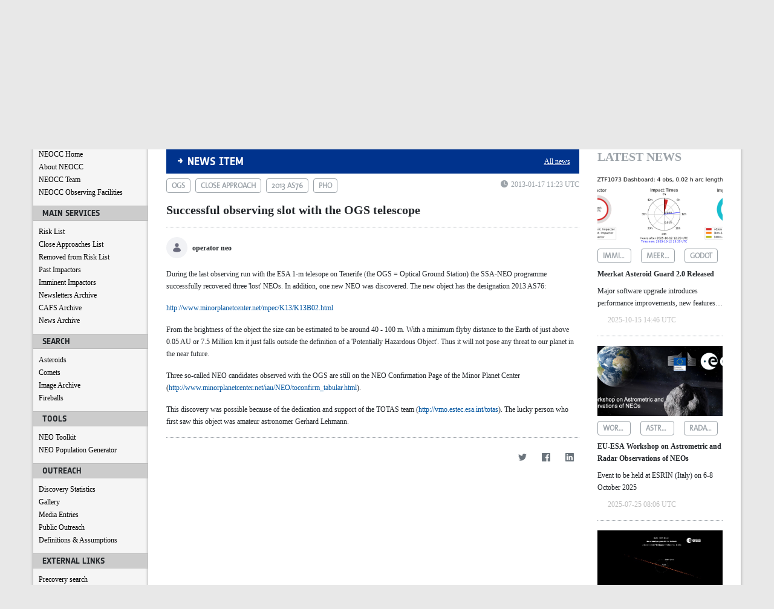

--- FILE ---
content_type: text/html;charset=UTF-8
request_url: https://neo.ssa.esa.int/-/successful-observing-slot-with-the-ogs-telescope?p_l_back_url=%2Fsearch%3Fq%3D%26tag%3Dclose%2520approach%26delta%3D8
body_size: 19395
content:
































	
		
			<!DOCTYPE html>
























































<html class="ltr" dir="ltr" lang="en-GB">

<head>
    <title>Successful observing slot with the OGS telescope - NEO</title>

    <meta content="initial-scale=1.0, width=device-width" name="viewport"/>
































<meta content="text/html; charset=UTF-8" http-equiv="content-type" />









<meta content="During the last observing run with the ESA 1-m telesope on Tenerife (the OGS = Optical Ground Station) the SSA-NEO programme successfully recovered three &#39;lost&#39; NEOs. In addition, one new NEO was discovered. The new object has the designation 2013 AS76: From the brightness of the object the size can be estimated to be around 40 - 100 m." lang="en-GB" name="description" /><meta content="ogs,close approach,2013 as76,pho,news" lang="en-GB" name="keywords" />


<script type="importmap">{"imports":{"react-dom":"/o/frontend-js-react-web/__liferay__/exports/react-dom.js","@clayui/breadcrumb":"/o/frontend-taglib-clay/__liferay__/exports/@clayui$breadcrumb.js","@clayui/form":"/o/frontend-taglib-clay/__liferay__/exports/@clayui$form.js","@clayui/popover":"/o/frontend-taglib-clay/__liferay__/exports/@clayui$popover.js","@clayui/charts":"/o/frontend-taglib-clay/__liferay__/exports/@clayui$charts.js","@clayui/shared":"/o/frontend-taglib-clay/__liferay__/exports/@clayui$shared.js","@clayui/localized-input":"/o/frontend-taglib-clay/__liferay__/exports/@clayui$localized-input.js","@clayui/modal":"/o/frontend-taglib-clay/__liferay__/exports/@clayui$modal.js","@clayui/empty-state":"/o/frontend-taglib-clay/__liferay__/exports/@clayui$empty-state.js","react":"/o/frontend-js-react-web/__liferay__/exports/react.js","@clayui/color-picker":"/o/frontend-taglib-clay/__liferay__/exports/@clayui$color-picker.js","@clayui/navigation-bar":"/o/frontend-taglib-clay/__liferay__/exports/@clayui$navigation-bar.js","@clayui/pagination":"/o/frontend-taglib-clay/__liferay__/exports/@clayui$pagination.js","@clayui/icon":"/o/frontend-taglib-clay/__liferay__/exports/@clayui$icon.js","@clayui/table":"/o/frontend-taglib-clay/__liferay__/exports/@clayui$table.js","@clayui/autocomplete":"/o/frontend-taglib-clay/__liferay__/exports/@clayui$autocomplete.js","@clayui/slider":"/o/frontend-taglib-clay/__liferay__/exports/@clayui$slider.js","@clayui/management-toolbar":"/o/frontend-taglib-clay/__liferay__/exports/@clayui$management-toolbar.js","@clayui/multi-select":"/o/frontend-taglib-clay/__liferay__/exports/@clayui$multi-select.js","@clayui/nav":"/o/frontend-taglib-clay/__liferay__/exports/@clayui$nav.js","@clayui/time-picker":"/o/frontend-taglib-clay/__liferay__/exports/@clayui$time-picker.js","@clayui/provider":"/o/frontend-taglib-clay/__liferay__/exports/@clayui$provider.js","@clayui/upper-toolbar":"/o/frontend-taglib-clay/__liferay__/exports/@clayui$upper-toolbar.js","@clayui/loading-indicator":"/o/frontend-taglib-clay/__liferay__/exports/@clayui$loading-indicator.js","@clayui/panel":"/o/frontend-taglib-clay/__liferay__/exports/@clayui$panel.js","@clayui/drop-down":"/o/frontend-taglib-clay/__liferay__/exports/@clayui$drop-down.js","@clayui/list":"/o/frontend-taglib-clay/__liferay__/exports/@clayui$list.js","@clayui/date-picker":"/o/frontend-taglib-clay/__liferay__/exports/@clayui$date-picker.js","@clayui/label":"/o/frontend-taglib-clay/__liferay__/exports/@clayui$label.js","@clayui/data-provider":"/o/frontend-taglib-clay/__liferay__/exports/@clayui$data-provider.js","@liferay/frontend-js-api/data-set":"/o/frontend-js-dependencies-web/__liferay__/exports/@liferay$js-api$data-set.js","@clayui/core":"/o/frontend-taglib-clay/__liferay__/exports/@clayui$core.js","@clayui/pagination-bar":"/o/frontend-taglib-clay/__liferay__/exports/@clayui$pagination-bar.js","@clayui/layout":"/o/frontend-taglib-clay/__liferay__/exports/@clayui$layout.js","@clayui/multi-step-nav":"/o/frontend-taglib-clay/__liferay__/exports/@clayui$multi-step-nav.js","@liferay/frontend-js-api":"/o/frontend-js-dependencies-web/__liferay__/exports/@liferay$js-api.js","@clayui/css":"/o/frontend-taglib-clay/__liferay__/exports/@clayui$css.js","@clayui/toolbar":"/o/frontend-taglib-clay/__liferay__/exports/@clayui$toolbar.js","@clayui/alert":"/o/frontend-taglib-clay/__liferay__/exports/@clayui$alert.js","@clayui/badge":"/o/frontend-taglib-clay/__liferay__/exports/@clayui$badge.js","@clayui/link":"/o/frontend-taglib-clay/__liferay__/exports/@clayui$link.js","@clayui/card":"/o/frontend-taglib-clay/__liferay__/exports/@clayui$card.js","@clayui/progress-bar":"/o/frontend-taglib-clay/__liferay__/exports/@clayui$progress-bar.js","@clayui/tooltip":"/o/frontend-taglib-clay/__liferay__/exports/@clayui$tooltip.js","@clayui/button":"/o/frontend-taglib-clay/__liferay__/exports/@clayui$button.js","@clayui/tabs":"/o/frontend-taglib-clay/__liferay__/exports/@clayui$tabs.js","@clayui/sticker":"/o/frontend-taglib-clay/__liferay__/exports/@clayui$sticker.js"},"scopes":{}}</script><script data-senna-track="temporary">var Liferay = window.Liferay || {};Liferay.Icons = Liferay.Icons || {};Liferay.Icons.controlPanelSpritemap = 'https://neo.ssa.esa.int/o/admin-theme/images/clay/icons.svg';Liferay.Icons.spritemap = 'https://neo.ssa.esa.int/o/neo-theme/images/clay/icons.svg';</script>
<script data-senna-track="permanent" type="text/javascript">window.Liferay = window.Liferay || {}; window.Liferay.CSP = {nonce: ''};</script>
<link data-senna-track="temporary" href="https://neo.ssa.esa.int/-/successful-observing-slot-with-the-ogs-telescope" rel="canonical" />
<link data-senna-track="temporary" href="https://neo.ssa.esa.int/-/successful-observing-slot-with-the-ogs-telescope" hreflang="en-GB" rel="alternate" />
<link data-senna-track="temporary" href="https://neo.ssa.esa.int/-/successful-observing-slot-with-the-ogs-telescope" hreflang="x-default" rel="alternate" />

<meta property="og:locale" content="en_GB">
<meta property="og:locale:alternate" content="en_GB">
<meta property="og:site_name" content="NEO">
<meta property="og:title" content="Successful observing slot with the OGS telescope - NEO">
<meta property="og:type" content="website">
<meta property="og:url" content="https://neo.ssa.esa.int/-/successful-observing-slot-with-the-ogs-telescope">
<meta property="og:image" content="https://neo.ssa.esa.int/documents/20126/9596572/ESA_logo_2020_Deep-scaled.jpg/f869b6b1-ceb4-4f4e-e6eb-938501388f82?version=1.0&amp;t=1706089505225&amp;imagePreview=1">

<meta property="og:image:type" content="image/jpeg">
<meta property="og:image:url" content="https://neo.ssa.esa.int/documents/20126/9596572/ESA_logo_2020_Deep-scaled.jpg/f869b6b1-ceb4-4f4e-e6eb-938501388f82?version=1.0&amp;t=1706089505225&amp;imagePreview=1">


<link href="/documents/20126/9541840/favicon-96x96.png/fcc7db62-8a00-5cf8-ce05-d2d4b86dc150" rel="apple-touch-icon" />
<link href="/documents/20126/9541840/favicon-96x96.png/fcc7db62-8a00-5cf8-ce05-d2d4b86dc150" rel="icon" />



<link class="lfr-css-file" data-senna-track="temporary" href="https://neo.ssa.esa.int/o/neo-theme/css/clay.css?browserId=chrome&amp;themeId=neo_WAR_neotheme&amp;languageId=en_GB&amp;t=1765965502000" id="liferayAUICSS" rel="stylesheet" type="text/css" />









	<link href="https://neo.ssa.esa.int/o/asset-publisher-web/css/main.css?browserId=chrome&amp;themeId=neo_WAR_neotheme&amp;languageId=en_GB&amp;t=1765962740000" rel="stylesheet" type="text/css"
 data-senna-track="temporary" id="283f1a0" />
<link href="https://neo.ssa.esa.int/o/product-navigation-product-menu-web/css/main.css?browserId=chrome&amp;themeId=neo_WAR_neotheme&amp;languageId=en_GB&amp;t=1707322878000" rel="stylesheet" type="text/css"
 data-senna-track="temporary" id="6f6946c9" />
<link href="https://neo.ssa.esa.int/o/site-navigation-menu-web/css/main.css?browserId=chrome&amp;themeId=neo_WAR_neotheme&amp;languageId=en_GB&amp;t=1707320762000" rel="stylesheet" type="text/css"
 data-senna-track="temporary" id="d342e9e1" />








<script type="text/javascript" data-senna-track="temporary">
	// <![CDATA[
		var Liferay = Liferay || {};

		Liferay.Browser = {
			acceptsGzip: function() {
				return true;
			},

			

			getMajorVersion: function() {
				return 131.0;
			},

			getRevision: function() {
				return '537.36';
			},
			getVersion: function() {
				return '131.0';
			},

			

			isAir: function() {
				return false;
			},
			isChrome: function() {
				return true;
			},
			isEdge: function() {
				return false;
			},
			isFirefox: function() {
				return false;
			},
			isGecko: function() {
				return true;
			},
			isIe: function() {
				return false;
			},
			isIphone: function() {
				return false;
			},
			isLinux: function() {
				return false;
			},
			isMac: function() {
				return true;
			},
			isMobile: function() {
				return false;
			},
			isMozilla: function() {
				return false;
			},
			isOpera: function() {
				return false;
			},
			isRtf: function() {
				return true;
			},
			isSafari: function() {
				return true;
			},
			isSun: function() {
				return false;
			},
			isWebKit: function() {
				return true;
			},
			isWindows: function() {
				return false;
			}
		};

		Liferay.Data = Liferay.Data || {};

		Liferay.Data.ICONS_INLINE_SVG = true;

		Liferay.Data.NAV_SELECTOR = '#navigation';

		Liferay.Data.NAV_SELECTOR_MOBILE = '#navigationCollapse';

		Liferay.Data.isCustomizationView = function() {
			return false;
		};

		Liferay.Data.notices = [
			
		];

		(function () {
			var available = {};

			var direction = {};

			

				available['en_GB'] = 'English\x20\x28United\x20Kingdom\x29';
				direction['en_GB'] = 'ltr';

			

			Liferay.Language = {
				available,
				direction,
				get: function(key) {
					return key;
				}
			};
		})();

		var featureFlags = {"LPD-11018":false,"LPS-193884":false,"LPS-178642":false,"LPS-187284":false,"LPS-193005":false,"LPS-187285":false,"LPS-114786":false,"COMMERCE-8087":false,"LPS-192957":false,"LRAC-10757":false,"LPS-180090":false,"LPS-170809":false,"LPS-178052":false,"LPS-189856":false,"LPS-187436":false,"LPS-185892":false,"LPS-182184":false,"LPS-186620":false,"COMMERCE-12754":false,"LPS-184404":false,"LPS-180328":false,"LPS-198183":false,"LPS-171364":false,"LPS-153714":false,"LPS-96845":false,"LPS-170670":false,"LPS-153839":false,"LPD-15804":false,"LPS-169981":false,"LPS-141392":false,"LPS-200135":false,"LPS-187793":false,"LPS-177027":false,"LPD-11003":false,"COMMERCE-12192":false,"LPD-10793":false,"LPS-196724":false,"LPS-196768":false,"LPS-196847":false,"LPS-163118":false,"LPS-114700":false,"LPS-135430":false,"LPS-134060":false,"LPS-164563":false,"LPS-122920":false,"LPS-203351":false,"LPS-194395":false,"LPD-6368":false,"LPD-10701":false,"LPS-202104":false,"COMMERCE-9599":false,"LPS-187142":false,"LPD-15596":false,"LPS-198959":false,"LPS-196935":true,"LPS-187854":false,"LPS-176691":false,"LPS-197909":false,"LPS-202534":false,"COMMERCE-8949":false,"COMMERCE-11922":false,"LPS-194362":false,"LPS-165481":false,"LPS-153813":false,"LPS-174455":false,"LPD-10735":false,"LPS-165482":false,"COMMERCE-13024":false,"LPS-194763":false,"LPS-193551":false,"LPS-197477":false,"LPS-174816":false,"LPS-186360":false,"LPS-153332":false,"COMMERCE-12170":false,"LPS-174417":false,"LPS-179669":false,"LPS-155284":false,"LPS-183882":false,"LRAC-15017":false,"LPS-200108":false,"LPS-159643":false,"LPS-161033":false,"LPS-164948":false,"LPS-186870":false,"LPS-188058":false,"LPS-186871":false,"LPS-129412":false,"LPS-166126":false,"LPS-169837":false};

		Liferay.FeatureFlags = Object.keys(featureFlags).reduce(
			(acc, key) => ({
				...acc, [key]: featureFlags[key] === 'true' || featureFlags[key] === true
			}), {}
		);

		Liferay.PortletKeys = {
			DOCUMENT_LIBRARY: 'com_liferay_document_library_web_portlet_DLPortlet',
			DYNAMIC_DATA_MAPPING: 'com_liferay_dynamic_data_mapping_web_portlet_DDMPortlet',
			ITEM_SELECTOR: 'com_liferay_item_selector_web_portlet_ItemSelectorPortlet'
		};

		Liferay.PropsValues = {
			JAVASCRIPT_SINGLE_PAGE_APPLICATION_TIMEOUT: 0,
			UPLOAD_SERVLET_REQUEST_IMPL_MAX_SIZE: 1048576000
		};

		Liferay.ThemeDisplay = {

			

			
				getLayoutId: function() {
					return '59';
				},

				

				getLayoutRelativeControlPanelURL: function() {
					return '/group/guest/~/control_panel/manage?p_p_id=com_liferay_asset_publisher_web_portlet_AssetPublisherPortlet_INSTANCE_YvGliP9bQNQ2';
				},

				getLayoutRelativeURL: function() {
					return '/news-details';
				},
				getLayoutURL: function() {
					return 'https://neo.ssa.esa.int/news-details';
				},
				getParentLayoutId: function() {
					return '0';
				},
				isControlPanel: function() {
					return false;
				},
				isPrivateLayout: function() {
					return 'false';
				},
				isVirtualLayout: function() {
					return false;
				},
			

			getBCP47LanguageId: function() {
				return 'en-GB';
			},
			getCanonicalURL: function() {

				

				return 'https\x3a\x2f\x2fneo\x2essa\x2eesa\x2eint\x2f-\x2fsuccessful-observing-slot-with-the-ogs-telescope';
			},
			getCDNBaseURL: function() {
				return 'https://neo.ssa.esa.int';
			},
			getCDNDynamicResourcesHost: function() {
				return '';
			},
			getCDNHost: function() {
				return '';
			},
			getCompanyGroupId: function() {
				return '20135';
			},
			getCompanyId: function() {
				return '20099';
			},
			getDefaultLanguageId: function() {
				return 'en_GB';
			},
			getDoAsUserIdEncoded: function() {
				return '';
			},
			getLanguageId: function() {
				return 'en_GB';
			},
			getParentGroupId: function() {
				return '20126';
			},
			getPathContext: function() {
				return '';
			},
			getPathImage: function() {
				return '/image';
			},
			getPathJavaScript: function() {
				return '/o/frontend-js-web';
			},
			getPathMain: function() {
				return '/c';
			},
			getPathThemeImages: function() {
				return 'https://neo.ssa.esa.int/o/neo-theme/images';
			},
			getPathThemeRoot: function() {
				return '/o/neo-theme';
			},
			getPlid: function() {
				return '484027';
			},
			getPortalURL: function() {
				return 'https://neo.ssa.esa.int';
			},
			getRealUserId: function() {
				return '20103';
			},
			getRemoteAddr: function() {
				return '192.168.2.10';
			},
			getRemoteHost: function() {
				return '192.168.2.10';
			},
			getScopeGroupId: function() {
				return '20126';
			},
			getScopeGroupIdOrLiveGroupId: function() {
				return '20126';
			},
			getSessionId: function() {
				return '';
			},
			getSiteAdminURL: function() {
				return 'https://neo.ssa.esa.int/group/guest/~/control_panel/manage?p_p_lifecycle=0&p_p_state=maximized&p_p_mode=view';
			},
			getSiteGroupId: function() {
				return '20126';
			},
			getURLControlPanel: function() {
				return '/group/control_panel?refererPlid=484027';
			},
			getURLHome: function() {
				return 'https\x3a\x2f\x2fneo\x2essa\x2eesa\x2eint\x2fweb\x2fguest';
			},
			getUserEmailAddress: function() {
				return '';
			},
			getUserId: function() {
				return '20103';
			},
			getUserName: function() {
				return '';
			},
			isAddSessionIdToURL: function() {
				return false;
			},
			isImpersonated: function() {
				return false;
			},
			isSignedIn: function() {
				return false;
			},

			isStagedPortlet: function() {
				
					
						return true;
					
					
			},

			isStateExclusive: function() {
				return false;
			},
			isStateMaximized: function() {
				return false;
			},
			isStatePopUp: function() {
				return false;
			}
		};

		var themeDisplay = Liferay.ThemeDisplay;

		Liferay.AUI = {

			

			getCombine: function() {
				return true;
			},
			getComboPath: function() {
				return '/combo/?browserId=chrome&minifierType=&languageId=en_GB&t=1765965503386&';
			},
			getDateFormat: function() {
				return '%d/%m/%Y';
			},
			getEditorCKEditorPath: function() {
				return '/o/frontend-editor-ckeditor-web';
			},
			getFilter: function() {
				var filter = 'raw';

				
					
						filter = 'min';
					
					

				return filter;
			},
			getFilterConfig: function() {
				var instance = this;

				var filterConfig = null;

				if (!instance.getCombine()) {
					filterConfig = {
						replaceStr: '.js' + instance.getStaticResourceURLParams(),
						searchExp: '\\.js$'
					};
				}

				return filterConfig;
			},
			getJavaScriptRootPath: function() {
				return '/o/frontend-js-web';
			},
			getPortletRootPath: function() {
				return '/html/portlet';
			},
			getStaticResourceURLParams: function() {
				return '?browserId=chrome&minifierType=&languageId=en_GB&t=1765965503386';
			}
		};

		Liferay.authToken = 'lj7g5EYG';

		

		Liferay.currentURL = '\x2f-\x2fsuccessful-observing-slot-with-the-ogs-telescope\x3fp_l_back_url\x3d\x252Fsearch\x253Fq\x253D\x2526tag\x253Dclose\x252520approach\x2526delta\x253D8';
		Liferay.currentURLEncoded = '\x252F-\x252Fsuccessful-observing-slot-with-the-ogs-telescope\x253Fp_l_back_url\x253D\x25252Fsearch\x25253Fq\x25253D\x252526tag\x25253Dclose\x25252520approach\x252526delta\x25253D8';
	// ]]>
</script>

<script data-senna-track="temporary" type="text/javascript">window.__CONFIG__= {basePath: '',combine: true, defaultURLParams: null, explainResolutions: false, exposeGlobal: false, logLevel: 'warn', moduleType: 'module', namespace:'Liferay', nonce: '', reportMismatchedAnonymousModules: 'warn', resolvePath: '/o/js_resolve_modules', url: '/combo/?browserId=chrome&minifierType=js&languageId=en_GB&t=1765965503386&', waitTimeout: 60000};</script><script data-senna-track="permanent" src="/o/frontend-js-loader-modules-extender/loader.js?&mac=9WaMmhziBCkScHZwrrVcOR7VZF4=&browserId=chrome&languageId=en_GB&minifierType=js" type="text/javascript"></script><script data-senna-track="permanent" src="/combo?browserId=chrome&minifierType=js&languageId=en_GB&t=1765965503386&/o/frontend-js-aui-web/aui/aui/aui-min.js&/o/frontend-js-aui-web/liferay/modules.js&/o/frontend-js-aui-web/liferay/aui_sandbox.js&/o/frontend-js-aui-web/aui/attribute-base/attribute-base-min.js&/o/frontend-js-aui-web/aui/attribute-complex/attribute-complex-min.js&/o/frontend-js-aui-web/aui/attribute-core/attribute-core-min.js&/o/frontend-js-aui-web/aui/attribute-observable/attribute-observable-min.js&/o/frontend-js-aui-web/aui/attribute-extras/attribute-extras-min.js&/o/frontend-js-aui-web/aui/event-custom-base/event-custom-base-min.js&/o/frontend-js-aui-web/aui/event-custom-complex/event-custom-complex-min.js&/o/frontend-js-aui-web/aui/oop/oop-min.js&/o/frontend-js-aui-web/aui/aui-base-lang/aui-base-lang-min.js&/o/frontend-js-aui-web/liferay/dependency.js&/o/frontend-js-aui-web/liferay/util.js&/o/oauth2-provider-web/js/liferay.js&/o/frontend-js-web/liferay/dom_task_runner.js&/o/frontend-js-web/liferay/events.js&/o/frontend-js-web/liferay/lazy_load.js&/o/frontend-js-web/liferay/liferay.js&/o/frontend-js-web/liferay/global.bundle.js&/o/frontend-js-web/liferay/portlet.js&/o/frontend-js-web/liferay/workflow.js" type="text/javascript"></script>
<script data-senna-track="temporary" type="text/javascript">window.Liferay = Liferay || {}; window.Liferay.OAuth2 = {getAuthorizeURL: function() {return 'https://neo.ssa.esa.int/o/oauth2/authorize';}, getBuiltInRedirectURL: function() {return 'https://neo.ssa.esa.int/o/oauth2/redirect';}, getIntrospectURL: function() { return 'https://neo.ssa.esa.int/o/oauth2/introspect';}, getTokenURL: function() {return 'https://neo.ssa.esa.int/o/oauth2/token';}, getUserAgentApplication: function(externalReferenceCode) {return Liferay.OAuth2._userAgentApplications[externalReferenceCode];}, _userAgentApplications: {}}</script><script data-senna-track="temporary" type="text/javascript">try {var MODULE_MAIN='portal-search-web@6.0.126/index';var MODULE_PATH='/o/portal-search-web';AUI().applyConfig({groups:{search:{base:MODULE_PATH+"/js/",combine:Liferay.AUI.getCombine(),filter:Liferay.AUI.getFilterConfig(),modules:{"liferay-search-custom-filter":{path:"custom_filter.js",requires:[]},"liferay-search-date-facet":{path:"date_facet.js",requires:["aui-form-validator","liferay-search-facet-util"]},"liferay-search-facet-util":{path:"facet_util.js",requires:[]},"liferay-search-modified-facet":{path:"modified_facet.js",requires:["aui-form-validator","liferay-search-facet-util"]},"liferay-search-sort-configuration":{path:"sort_configuration.js",requires:["aui-node"]},"liferay-search-sort-util":{path:"sort_util.js",requires:[]}},root:MODULE_PATH+"/js/"}}});
} catch(error) {console.error(error);}try {var MODULE_MAIN='@liferay/document-library-web@6.0.176/document_library/js/index';var MODULE_PATH='/o/document-library-web';AUI().applyConfig({groups:{dl:{base:MODULE_PATH+"/document_library/js/legacy/",combine:Liferay.AUI.getCombine(),filter:Liferay.AUI.getFilterConfig(),modules:{"document-library-upload-component":{path:"DocumentLibraryUpload.js",requires:["aui-component","aui-data-set-deprecated","aui-overlay-manager-deprecated","aui-overlay-mask-deprecated","aui-parse-content","aui-progressbar","aui-template-deprecated","liferay-search-container","querystring-parse-simple","uploader"]}},root:MODULE_PATH+"/document_library/js/legacy/"}}});
} catch(error) {console.error(error);}try {var MODULE_MAIN='staging-processes-web@5.0.54/index';var MODULE_PATH='/o/staging-processes-web';AUI().applyConfig({groups:{stagingprocessesweb:{base:MODULE_PATH+"/",combine:Liferay.AUI.getCombine(),filter:Liferay.AUI.getFilterConfig(),modules:{"liferay-staging-processes-export-import":{path:"js/main.js",requires:["aui-datatype","aui-dialog-iframe-deprecated","aui-modal","aui-parse-content","aui-toggler","liferay-portlet-base","liferay-util-window"]}},root:MODULE_PATH+"/"}}});
} catch(error) {console.error(error);}try {var MODULE_MAIN='exportimport-web@5.0.82/index';var MODULE_PATH='/o/exportimport-web';AUI().applyConfig({groups:{exportimportweb:{base:MODULE_PATH+"/",combine:Liferay.AUI.getCombine(),filter:Liferay.AUI.getFilterConfig(),modules:{"liferay-export-import-export-import":{path:"js/main.js",requires:["aui-datatype","aui-dialog-iframe-deprecated","aui-modal","aui-parse-content","aui-toggler","liferay-portlet-base","liferay-util-window"]}},root:MODULE_PATH+"/"}}});
} catch(error) {console.error(error);}try {var MODULE_MAIN='@liferay/frontend-js-state-web@1.0.19/index';var MODULE_PATH='/o/frontend-js-state-web';AUI().applyConfig({groups:{state:{mainModule:MODULE_MAIN}}});
} catch(error) {console.error(error);}try {var MODULE_MAIN='@liferay/frontend-js-react-web@5.0.36/index';var MODULE_PATH='/o/frontend-js-react-web';AUI().applyConfig({groups:{react:{mainModule:MODULE_MAIN}}});
} catch(error) {console.error(error);}try {var MODULE_MAIN='frontend-js-components-web@2.0.62/index';var MODULE_PATH='/o/frontend-js-components-web';AUI().applyConfig({groups:{components:{mainModule:MODULE_MAIN}}});
} catch(error) {console.error(error);}try {var MODULE_MAIN='frontend-editor-alloyeditor-web@5.0.45/index';var MODULE_PATH='/o/frontend-editor-alloyeditor-web';AUI().applyConfig({groups:{alloyeditor:{base:MODULE_PATH+"/js/",combine:Liferay.AUI.getCombine(),filter:Liferay.AUI.getFilterConfig(),modules:{"liferay-alloy-editor":{path:"alloyeditor.js",requires:["aui-component","liferay-portlet-base","timers"]},"liferay-alloy-editor-source":{path:"alloyeditor_source.js",requires:["aui-debounce","liferay-fullscreen-source-editor","liferay-source-editor","plugin"]}},root:MODULE_PATH+"/js/"}}});
} catch(error) {console.error(error);}try {var MODULE_MAIN='contacts-web@5.0.56/index';var MODULE_PATH='/o/contacts-web';AUI().applyConfig({groups:{contactscenter:{base:MODULE_PATH+"/js/",combine:Liferay.AUI.getCombine(),filter:Liferay.AUI.getFilterConfig(),modules:{"liferay-contacts-center":{path:"main.js",requires:["aui-io-plugin-deprecated","aui-toolbar","autocomplete-base","datasource-io","json-parse","liferay-portlet-base","liferay-util-window"]}},root:MODULE_PATH+"/js/"}}});
} catch(error) {console.error(error);}try {var MODULE_MAIN='dynamic-data-mapping-web@5.0.99/index';var MODULE_PATH='/o/dynamic-data-mapping-web';!function(){const a=Liferay.AUI;AUI().applyConfig({groups:{ddm:{base:MODULE_PATH+"/js/",combine:Liferay.AUI.getCombine(),filter:a.getFilterConfig(),modules:{"liferay-ddm-form":{path:"ddm_form.js",requires:["aui-base","aui-datatable","aui-datatype","aui-image-viewer","aui-parse-content","aui-set","aui-sortable-list","json","liferay-form","liferay-map-base","liferay-translation-manager","liferay-util-window"]},"liferay-portlet-dynamic-data-mapping":{condition:{trigger:"liferay-document-library"},path:"main.js",requires:["arraysort","aui-form-builder-deprecated","aui-form-validator","aui-map","aui-text-unicode","json","liferay-menu","liferay-translation-manager","liferay-util-window","text"]},"liferay-portlet-dynamic-data-mapping-custom-fields":{condition:{trigger:"liferay-document-library"},path:"custom_fields.js",requires:["liferay-portlet-dynamic-data-mapping"]}},root:MODULE_PATH+"/js/"}}})}();
} catch(error) {console.error(error);}try {var MODULE_MAIN='calendar-web@5.0.88/index';var MODULE_PATH='/o/calendar-web';AUI().applyConfig({groups:{calendar:{base:MODULE_PATH+"/js/",combine:Liferay.AUI.getCombine(),filter:Liferay.AUI.getFilterConfig(),modules:{"liferay-calendar-a11y":{path:"calendar_a11y.js",requires:["calendar"]},"liferay-calendar-container":{path:"calendar_container.js",requires:["aui-alert","aui-base","aui-component","liferay-portlet-base"]},"liferay-calendar-date-picker-sanitizer":{path:"date_picker_sanitizer.js",requires:["aui-base"]},"liferay-calendar-interval-selector":{path:"interval_selector.js",requires:["aui-base","liferay-portlet-base"]},"liferay-calendar-interval-selector-scheduler-event-link":{path:"interval_selector_scheduler_event_link.js",requires:["aui-base","liferay-portlet-base"]},"liferay-calendar-list":{path:"calendar_list.js",requires:["aui-template-deprecated","liferay-scheduler"]},"liferay-calendar-message-util":{path:"message_util.js",requires:["liferay-util-window"]},"liferay-calendar-recurrence-converter":{path:"recurrence_converter.js",requires:[]},"liferay-calendar-recurrence-dialog":{path:"recurrence.js",requires:["aui-base","liferay-calendar-recurrence-util"]},"liferay-calendar-recurrence-util":{path:"recurrence_util.js",requires:["aui-base","liferay-util-window"]},"liferay-calendar-reminders":{path:"calendar_reminders.js",requires:["aui-base"]},"liferay-calendar-remote-services":{path:"remote_services.js",requires:["aui-base","aui-component","liferay-calendar-util","liferay-portlet-base"]},"liferay-calendar-session-listener":{path:"session_listener.js",requires:["aui-base","liferay-scheduler"]},"liferay-calendar-simple-color-picker":{path:"simple_color_picker.js",requires:["aui-base","aui-template-deprecated"]},"liferay-calendar-simple-menu":{path:"simple_menu.js",requires:["aui-base","aui-template-deprecated","event-outside","event-touch","widget-modality","widget-position","widget-position-align","widget-position-constrain","widget-stack","widget-stdmod"]},"liferay-calendar-util":{path:"calendar_util.js",requires:["aui-datatype","aui-io","aui-scheduler","aui-toolbar","autocomplete","autocomplete-highlighters"]},"liferay-scheduler":{path:"scheduler.js",requires:["async-queue","aui-datatype","aui-scheduler","dd-plugin","liferay-calendar-a11y","liferay-calendar-message-util","liferay-calendar-recurrence-converter","liferay-calendar-recurrence-util","liferay-calendar-util","liferay-scheduler-event-recorder","liferay-scheduler-models","promise","resize-plugin"]},"liferay-scheduler-event-recorder":{path:"scheduler_event_recorder.js",requires:["dd-plugin","liferay-calendar-util","resize-plugin"]},"liferay-scheduler-models":{path:"scheduler_models.js",requires:["aui-datatype","dd-plugin","liferay-calendar-util"]}},root:MODULE_PATH+"/js/"}}});
} catch(error) {console.error(error);}</script>




<script type="text/javascript" data-senna-track="temporary">
	// <![CDATA[
		
			
				
		

		
	// ]]>
</script>





	
		

			

			
		
		



	
		

			

			
		
	












	













	
	<link data-senna-track="temporary" href="/o/social-bookmarks-taglib/css/main.css?browserId=chrome&themeId=neo_WAR_neotheme&languageId=en_GB&t=1765965502000" rel="stylesheet" type="text/css" />










<link class="lfr-css-file" data-senna-track="temporary" href="https://neo.ssa.esa.int/o/neo-theme/css/main.css?browserId=chrome&amp;themeId=neo_WAR_neotheme&amp;languageId=en_GB&amp;t=1765965502000" id="liferayThemeCSS" rel="stylesheet" type="text/css" />








	<style data-senna-track="temporary" type="text/css">

		

			

		

			

		

			

		

			

		

			

		

			

		

			

		

	</style>


<script data-senna-track="temporary">var Liferay = window.Liferay || {}; Liferay.CommerceContext = {"commerceAccountGroupIds":[],"accountEntryAllowedTypes":["person"],"commerceChannelId":"0","showUnselectableOptions":false,"currency":{"currencyId":"9463418","currencyCode":"USD"},"showSeparateOrderItems":false,"commerceSiteType":0};</script><link href="/o/commerce-frontend-js/styles/main.css" rel="stylesheet" type="text/css" />
<style data-senna-track="temporary" type="text/css">
</style>
<script type="module">
import {default as init} from '/o/frontend-js-spa-web/__liferay__/index.js';
{
init({"navigationExceptionSelectors":":not([target=\"_blank\"]):not([data-senna-off]):not([data-resource-href]):not([data-cke-saved-href]):not([data-cke-saved-href])","cacheExpirationTime":-1,"clearScreensCache":true,"portletsBlacklist":["com_liferay_nested_portlets_web_portlet_NestedPortletsPortlet","com_liferay_site_navigation_directory_web_portlet_SitesDirectoryPortlet","com_liferay_questions_web_internal_portlet_QuestionsPortlet","com_liferay_account_admin_web_internal_portlet_AccountUsersRegistrationPortlet","com_liferay_portal_language_override_web_internal_portlet_PLOPortlet","com_liferay_login_web_portlet_LoginPortlet","com_liferay_login_web_portlet_FastLoginPortlet"],"excludedTargetPortlets":["com_liferay_users_admin_web_portlet_UsersAdminPortlet","com_liferay_server_admin_web_portlet_ServerAdminPortlet"],"validStatusCodes":[221,490,494,499,491,492,493,495,220],"debugEnabled":false,"loginRedirect":"","excludedPaths":["/c/document_library","/documents","/image"],"userNotification":{"message":"It looks like this is taking longer than expected.","title":"Oops","timeout":30000},"requestTimeout":0});
}

</script>





















<script type="text/javascript" data-senna-track="temporary">
	if (window.Analytics) {
		window._com_liferay_document_library_analytics_isViewFileEntry = false;
	}
</script>













<script type="text/javascript">
Liferay.on(
	'ddmFieldBlur', function(event) {
		if (window.Analytics) {
			Analytics.send(
				'fieldBlurred',
				'Form',
				{
					fieldName: event.fieldName,
					focusDuration: event.focusDuration,
					formId: event.formId,
					formPageTitle: event.formPageTitle,
					page: event.page,
					title: event.title
				}
			);
		}
	}
);

Liferay.on(
	'ddmFieldFocus', function(event) {
		if (window.Analytics) {
			Analytics.send(
				'fieldFocused',
				'Form',
				{
					fieldName: event.fieldName,
					formId: event.formId,
					formPageTitle: event.formPageTitle,
					page: event.page,
					title:event.title
				}
			);
		}
	}
);

Liferay.on(
	'ddmFormPageShow', function(event) {
		if (window.Analytics) {
			Analytics.send(
				'pageViewed',
				'Form',
				{
					formId: event.formId,
					formPageTitle: event.formPageTitle,
					page: event.page,
					title: event.title
				}
			);
		}
	}
);

Liferay.on(
	'ddmFormSubmit', function(event) {
		if (window.Analytics) {
			Analytics.send(
				'formSubmitted',
				'Form',
				{
					formId: event.formId,
					title: event.title
				}
			);
		}
	}
);

Liferay.on(
	'ddmFormView', function(event) {
		if (window.Analytics) {
			Analytics.send(
				'formViewed',
				'Form',
				{
					formId: event.formId,
					title: event.title
				}
			);
		}
	}
);

</script><script>

</script>

</head>

<body class="chrome controls-visible  yui3-skin-sam guest-site signed-out public-page site non-admin-user">
<div class="container" id="wrapper">
    <header id="banner" class="header row" role="banner">
        <div class="cookies">
            <div class="cookies__panel">
                <div class="cookies__left">
                    <p>
                        The website uses cookies in order to offer you the most relevant information.
                        Please, accept cookies for optimal performance. <a href="/privacy-policy#cookies" target="_blank">More information</a>
                    </p>
                </div>
                <div class="cookies__right">
                    <button>I Accept</button>
                </div>
            </div>
        </div>
        <div id="heading" class="w-100">
            <div class="header__background">
<div class="neo-mobile-bar">
    <div class="neo-mobile-bar__user-info">
        <div class="user-info">
            <img class="user-info__portrait" src="/image/user_portrait?img_id=0&img_id_token=PacYLvRPSKN5mhUxQk4tA3LV0P4%3D&t=1765965508067" alt="User portait">
            <div class="user-info__name">
                <a data-redirect="true" href="https://neo.ssa.esa.int/c/portal/login?p_l_id=484027" id="sign-in-mobile"
                rel="nofollow">Sign In</a>

            </div>
        </div>
    </div>

    <div class="neo-search--mobile">
        <form id="neo-search-form-mobile" class="neo-search__form--mobile" method="get" action="/search">
            <input class="neo-search__text--mobile" type="text" name="q" placeholder="Search..." autocomplete="off">
            <button type="submit" form="neo-search-form-mobile" class="neo-search__submit-button--mobile neo-icon neo-icon-search"></button>
        </form>
    </div>

    <div class="neo-mobile-bar__navigation">






































































	

	<div class="portlet-boundary portlet-boundary_com_liferay_site_navigation_menu_web_portlet_SiteNavigationMenuPortlet_  portlet-static portlet-static-end decorate portlet-navigation " id="p_p_id_com_liferay_site_navigation_menu_web_portlet_SiteNavigationMenuPortlet_INSTANCE_neoMobileNav_">
		<span id="p_com_liferay_site_navigation_menu_web_portlet_SiteNavigationMenuPortlet_INSTANCE_neoMobileNav"></span>




	

	
		
			


































	
		
<section class="portlet" id="portlet_com_liferay_site_navigation_menu_web_portlet_SiteNavigationMenuPortlet_INSTANCE_neoMobileNav">


	<div class="portlet-content">

			<div class="autofit-float autofit-row portlet-header">

			</div>

		
			<div class=" portlet-content-container">
				


	<div class="portlet-body">



	
		
			
				
					







































	

	








	

				

				
					
						


	

		




















	

		

		
			
				


	<div aria-label="Site Pages" class="list-menu">
		<ul class="layouts level-1">



				<li class="lfr-nav-item open">
						<a class="lfr-nav-item open" href="https://neo.ssa.esa.int/home" >NEOCC Home</a>

				</li>



				<li class="lfr-nav-item open">
						<a class="lfr-nav-item open" href="https://neo.ssa.esa.int/about-neocc" >About NEOCC</a>

				</li>



				<li class="lfr-nav-item open">
						<a class="lfr-nav-item open" href="https://neo.ssa.esa.int/neocc-team" >NEOCC Team</a>

				</li>



				<li class="lfr-nav-item open">
						<a class="lfr-nav-item open" href="https://neo.ssa.esa.int/neocc-observing-facilities" >NEOCC Observing Facilities</a>

				</li>



				<li class="lfr-nav-item open">
						<a class="lfr-nav-item open" href="http://www.esa.int/" target="_blank">EUROPEAN SPACE AGENCY</a>

				</li>



				<li class="lfr-nav-item open">
						<div class="lfr-nav-title">SPACE SAFETY PROGRAMME</div>

		<ul class="layouts level-2">



				<li class="lfr-nav-item open">
						<a class="lfr-nav-item open" href="http://www.esa.int/Safety_Security" target="_blank">Safety and Security</a>

				</li>



				<li class="lfr-nav-item open">
						<a class="lfr-nav-item open" href="http://www.esa.int/Safety_Security/Risky_asteroids" target="_blank">Planetary Defence Office</a>

				</li>



				<li class="lfr-nav-item open">
						<a class="lfr-nav-item open" href="http://www.esa.int/Safety_Security/Space_Weather_Office" target="_blank">Space Weather</a>

				</li>



				<li class="lfr-nav-item open">
						<a class="lfr-nav-item open" href="http://www.esa.int/Safety_Security/Space_Debris" target="_blank">Space Debris</a>

				</li>



				<li class="lfr-nav-item open">
						<a class="lfr-nav-item open" href="http://www.esa.int/Safety_Security/Clean_Space" target="_blank">Clean Space</a>

				</li>
		</ul>
				</li>



				<li class="lfr-nav-item open">
						<div class="lfr-nav-title">MAIN SERVICES</div>

		<ul class="layouts level-2">



				<li class="lfr-nav-item open">
						<a class="lfr-nav-item open" href="https://neo.ssa.esa.int/risk-list" >Risk List</a>

				</li>



				<li class="lfr-nav-item open">
						<a class="lfr-nav-item open" href="https://neo.ssa.esa.int/close-approaches" >Close Approaches List</a>

				</li>



				<li class="lfr-nav-item open">
						<a class="lfr-nav-item open" href="https://neo.ssa.esa.int/removed-from-risk-list" >Removed from Risk List</a>

				</li>



				<li class="lfr-nav-item open">
						<a class="lfr-nav-item open" href="https://neo.ssa.esa.int/past-impactors" >Past Impactors</a>

				</li>



				<li class="lfr-nav-item open">
						<a class="lfr-nav-item open" href="https://neo.ssa.esa.int/imminent-impactors" >Imminent Impactors</a>

				</li>



				<li class="lfr-nav-item open">
						<a class="lfr-nav-item open" href="https://neo.ssa.esa.int/newsletters" >Newsletters Archive</a>

				</li>



				<li class="lfr-nav-item open">
						<a class="lfr-nav-item open" href="https://neo.ssa.esa.int/cafs" >CAFS Archive</a>

				</li>



				<li class="lfr-nav-item open">
						<a class="lfr-nav-item open" href="https://neo.ssa.esa.int/news-archive" >News Archive</a>

				</li>
		</ul>
				</li>



				<li class="lfr-nav-item open">
						<div class="lfr-nav-title">SEARCH</div>

		<ul class="layouts level-2">



				<li class="lfr-nav-item open">
						<a class="lfr-nav-item open" href="https://neo.ssa.esa.int/search-for-asteroids" >Asteroids</a>

				</li>



				<li class="lfr-nav-item open">
						<a class="lfr-nav-item open" href="https://neo.ssa.esa.int/search-for-comets" >Comets</a>

				</li>



				<li class="lfr-nav-item open">
						<a class="lfr-nav-item open" href="https://neo.ssa.esa.int/image-database" >Image Archive</a>

				</li>



				<li class="lfr-nav-item open">
						<a class="lfr-nav-item open" href="https://neo.ssa.esa.int/search-for-fireballs" >Fireballs</a>

				</li>
		</ul>
				</li>



				<li class="lfr-nav-item open">
						<div class="lfr-nav-title">TOOLS</div>

		<ul class="layouts level-2">



				<li class="lfr-nav-item open">
						<a class="lfr-nav-item open" href="https://neo.ssa.esa.int/neo-toolkit" >NEO Toolkit</a>

				</li>



				<li class="lfr-nav-item open">
						<a class="lfr-nav-item open" href="https://neo.ssa.esa.int/neo-population-generator" >NEO Population Generator</a>

				</li>
		</ul>
				</li>



				<li class="lfr-nav-item open">
						<div class="lfr-nav-title">OUTREACH</div>

		<ul class="layouts level-2">



				<li class="lfr-nav-item open">
						<a class="lfr-nav-item open" href="https://neo.ssa.esa.int/discovery-statistics" >Discovery Statistics</a>

				</li>



				<li class="lfr-nav-item open">
						<a class="lfr-nav-item open" href="https://www.esa.int/Safety_Security/Planetary_Defence" target="_blank">Media Entries</a>

				</li>



				<li class="lfr-nav-item open">
						<a class="lfr-nav-item open" href="https://neo.ssa.esa.int/gallery" >Gallery</a>

				</li>



				<li class="lfr-nav-item open">
						<a class="lfr-nav-item open" href="https://neo.ssa.esa.int/public-outreach" >Public Outreach</a>

				</li>



				<li class="lfr-nav-item open">
						<a class="lfr-nav-item open" href="https://neo.ssa.esa.int/definitions-assumptions" >Definitions &amp; Assumptions</a>

				</li>
		</ul>
				</li>



				<li class="lfr-nav-item open">
						<div class="lfr-nav-title">EXTERNAL LINKS</div>

		<ul class="layouts level-2">



				<li class="lfr-nav-item open">
						<a class="lfr-nav-item open" href="https://neo.ssa.esa.int/precovery-search" >Precovery search</a>

				</li>



				<li class="lfr-nav-item open">
						<a class="lfr-nav-item open" href="https://www.imo.net/observations/fireballs/" target="_blank">Fireballs through IMO</a>

				</li>



				<li class="lfr-nav-item open">
						<a class="lfr-nav-item open" href="https://iawn.net/" target="_blank">IAWN</a>

				</li>



				<li class="lfr-nav-item open">
						<a class="lfr-nav-item open" href="https://www.cosmos.esa.int/web/smpag/" target="_blank">SMPAG</a>

				</li>



				<li class="lfr-nav-item open">
						<a class="lfr-nav-item open" href="https://neo.ssa.esa.int/links" >Other Links</a>

				</li>
		</ul>
				</li>



				<li class="lfr-nav-item open">
						<div class="lfr-nav-title">OTHER</div>

		<ul class="layouts level-2">



				<li class="lfr-nav-item open">
						<a class="lfr-nav-item open" href="https://neo.ssa.esa.int/help-page" >Help pages</a>

				</li>



				<li class="lfr-nav-item open">
						<a class="lfr-nav-item open" href="https://neo.ssa.esa.int/system-updates" >System Updates</a>

				</li>



				<li class="lfr-nav-item open">
						<a class="lfr-nav-item open" href="https://neo.ssa.esa.int/computer-access" >Automated Data Access</a>

				</li>



				<li class="lfr-nav-item open">
						<a class="lfr-nav-item open" href="https://neo.ssa.esa.int/subscribe-to-services" >Subscribe to Services</a>

				</li>



				<li class="lfr-nav-item open">
						<a class="lfr-nav-item open" href="https://neo.ssa.esa.int/contact-us" >Contact us</a>

				</li>



				<li class="lfr-nav-item open">
						<a class="lfr-nav-item open" href="https://neo.ssa.esa.int/terms-conditions" >Terms &amp; Conditions</a>

				</li>



				<li class="lfr-nav-item open">
						<a class="lfr-nav-item open" href="https://neo.ssa.esa.int/privacy-policy" >Privacy policy</a>

				</li>
		</ul>
				</li>
		</ul>
	</div>

			
			
		
	
	
	
	


	
	
					
				
			
		
	
	


	</div>

			</div>
		
	</div>
</section>
	

		
		







	</div>






    </div>
</div>
<div class="header__content--mobile">
    <button class="header__menu--mobile">
        <span class="top"></span>
        <span class="middle"></span>
        <span class="bottom"></span>
    </button>
    <a class="header__logo--mobile logo custom-logo" href="https://neo.ssa.esa.int"
        title="Go to NEO">
        <img alt="" height="43"
                src="/o/neo-theme/images/logos/esa_logo_white.svg" width="109"/>
    </a>
</div>

                <div class="neo-bar neo-bar--top">
                    <div class="neo-bar__panel">






































































	

	<div class="portlet-boundary portlet-boundary_com_liferay_site_navigation_menu_web_portlet_SiteNavigationMenuPortlet_  portlet-static portlet-static-end decorate portlet-navigation " id="p_p_id_com_liferay_site_navigation_menu_web_portlet_SiteNavigationMenuPortlet_INSTANCE_neoTopNav_">
		<span id="p_com_liferay_site_navigation_menu_web_portlet_SiteNavigationMenuPortlet_INSTANCE_neoTopNav"></span>




	

	
		
			


































	
		
<section class="portlet" id="portlet_com_liferay_site_navigation_menu_web_portlet_SiteNavigationMenuPortlet_INSTANCE_neoTopNav">


	<div class="portlet-content">

			<div class="autofit-float autofit-row portlet-header">

			</div>

		
			<div class=" portlet-content-container">
				


	<div class="portlet-body">



	
		
			
				
					







































	

	








	

				

				
					
						


	

		




















	

		

		
			
				


	<div id="navbar_com_liferay_site_navigation_menu_web_portlet_SiteNavigationMenuPortlet_INSTANCE_neoTopNav">
		<ul aria-label="Site Pages" class="navbar-blank navbar-nav navbar-site" role="menubar">






					<li class="lfr-nav-item nav-item" id="layout_com_liferay_site_navigation_menu_web_portlet_SiteNavigationMenuPortlet_INSTANCE_neoTopNav_1512459" role="presentation">
						<a  class="nav-link text-truncate" href='http://www.esa.int/' target="_blank" role="menuitem">
							<span class="text-truncate"> EUROPEAN SPACE AGENCY </span>
						</a>

					</li>







					<li class="lfr-nav-item nav-item dropdown" id="layout_com_liferay_site_navigation_menu_web_portlet_SiteNavigationMenuPortlet_INSTANCE_neoTopNav_1512476" role="presentation">
						<a aria-haspopup='true' class="nav-link text-truncate dropdown-toggle"   role="menuitem">
							<span class="text-truncate"> SPACE SAFETY PROGRAMME 							<span class="lfr-nav-child-toggle">
<span class="c-inner" tabindex="-1"  id="qfkd____"><svg aria-hidden="true" class="lexicon-icon lexicon-icon-angle-down" focusable="false" ><use href="https://neo.ssa.esa.int/o/neo-theme/images/clay/icons.svg#angle-down"></use></svg></span>							</span>
</span>
						</a>

							<ul aria-expanded="false" class="child-menu dropdown-menu" role="menu">



		<li class="" id="layout_com_liferay_site_navigation_menu_web_portlet_SiteNavigationMenuPortlet_INSTANCE_neoTopNav_1512477" role="presentation">
					<a class="dropdown-item" href="http://www.esa.int/Safety_Security" target="_blank" role="menuitem">Safety and Security</a>
		</li>



		<li class="" id="layout_com_liferay_site_navigation_menu_web_portlet_SiteNavigationMenuPortlet_INSTANCE_neoTopNav_1512478" role="presentation">
					<a class="dropdown-item" href="http://www.esa.int/Safety_Security/Risky_asteroids" target="_blank" role="menuitem">Planetary Defence Office</a>
		</li>



		<li class="" id="layout_com_liferay_site_navigation_menu_web_portlet_SiteNavigationMenuPortlet_INSTANCE_neoTopNav_1512479" role="presentation">
					<a class="dropdown-item" href="http://www.esa.int/Safety_Security/Space_Weather_Office" target="_blank" role="menuitem">Space Weather</a>
		</li>



		<li class="" id="layout_com_liferay_site_navigation_menu_web_portlet_SiteNavigationMenuPortlet_INSTANCE_neoTopNav_1512480" role="presentation">
					<a class="dropdown-item" href="http://www.esa.int/Safety_Security/Space_Debris" target="_blank" role="menuitem">Space Debris</a>
		</li>



		<li class="" id="layout_com_liferay_site_navigation_menu_web_portlet_SiteNavigationMenuPortlet_INSTANCE_neoTopNav_1512481" role="presentation">
					<a class="dropdown-item" href="http://www.esa.int/Safety_Security/Clean_Space" target="_blank" role="menuitem">Clean Space</a>
		</li>

							</ul>
					</li>

		</ul>
	</div>

<script>
AUI().use(
  'liferay-navigation-interaction',
function(A) {
(function() {
var $ = AUI.$;var _ = AUI._;		var navigation = A.one('#navbar_com_liferay_site_navigation_menu_web_portlet_SiteNavigationMenuPortlet_INSTANCE_neoTopNav');

		Liferay.Data.NAV_INTERACTION_LIST_SELECTOR = '.navbar-site';
		Liferay.Data.NAV_LIST_SELECTOR = '.navbar-site';

		if (navigation) {
			navigation.plug(Liferay.NavigationInteraction);
		}
})();
});

</script>
			
			
		
	
	
	
	


	
	
					
				
			
		
	
	


	</div>

			</div>
		
	</div>
</section>
	

		
		







	</div>






                    </div>
                    <div class="neo-bar__panel">
                        <div class="neo-search">
                            <form id="neo-search-form" class="neo-search__form" method="get" action="/search">
                                <input class="neo-search__text" type="text" name="q" placeholder="Search..." autocomplete="off">
                                <button type="submit" form="neo-search-form" class="neo-search__submit-button"></button>
                            </form>
                            <span class="neo-search__expand-button neo-icon neo-icon-search"></span>
                        </div>
                        <div class="portlet-navigation">
                            <ul class="navbar-blank navbar-nav navbar-site">
                                <li class="lfr-nav-item nav-item dropdown no-arrow">
                                    <a class="nav-link text-truncate dropdown-toggle active" href="/contact-us">
                                        <span class="text-truncate">CONTACT US</span>
                                    </a>
                                </li>
                                <li class="lfr-nav-item nav-item dropdown">
                                    <a data-redirect="true" href="https://neo.ssa.esa.int/c/portal/login?p_l_id=484027" id="sign-in" rel="nofollow" class="header2 nav-link text-uppercase">Sign In</a>
                                </li>
                            </ul>
                        </div>
                    </div>
                </div>
                <div class="header__content">
                    <div class="header__overlay">
                        <a class="header__site-title" href="https://neo.ssa.esa.int">
                            <h1>near-earth objects coordination centre</h1>
                        </a>
                        <a class="header__logo logo custom-logo" href="https://neo.ssa.esa.int"
                        title="Go to NEO">
                            <img alt="" height="43"
                                src="/o/neo-theme/images/logos/esa_logo_white.svg" width="109"/>
                        </a>
                    </div>
                </div>
                
            </div>
        </div>
    </header>

    <section id="content" class="row">
        <div class="left-side-navigation column">






































































	

	<div class="portlet-boundary portlet-boundary_com_liferay_site_navigation_menu_web_portlet_SiteNavigationMenuPortlet_  portlet-static portlet-static-end decorate portlet-navigation " id="p_p_id_com_liferay_site_navigation_menu_web_portlet_SiteNavigationMenuPortlet_INSTANCE_neoMainNav_">
		<span id="p_com_liferay_site_navigation_menu_web_portlet_SiteNavigationMenuPortlet_INSTANCE_neoMainNav"></span>




	

	
		
			


































	
		
<section class="portlet" id="portlet_com_liferay_site_navigation_menu_web_portlet_SiteNavigationMenuPortlet_INSTANCE_neoMainNav">


	<div class="portlet-content">

			<div class="autofit-float autofit-row portlet-header">

			</div>

		
			<div class=" portlet-content-container">
				


	<div class="portlet-body">



	
		
			
				
					







































	

	








	

				

				
					
						


	

		




















	

		

		
			
				


	<div aria-label="Site Pages" class="list-menu">
		<ul class="layouts level-1">



				<li class="lfr-nav-item open">
						<div class="lfr-nav-title">Main</div>

		<ul class="layouts level-2">



				<li class="lfr-nav-item open">
						<a class="lfr-nav-item open" href="https://neo.ssa.esa.int/home" >NEOCC Home</a>

				</li>



				<li class="lfr-nav-item open">
						<a class="lfr-nav-item open" href="https://neo.ssa.esa.int/about-neocc" >About NEOCC</a>

				</li>



				<li class="lfr-nav-item open">
						<a class="lfr-nav-item open" href="https://neo.ssa.esa.int/neocc-team" >NEOCC Team</a>

				</li>



				<li class="lfr-nav-item open">
						<a class="lfr-nav-item open" href="https://neo.ssa.esa.int/neocc-observing-facilities" >NEOCC Observing Facilities</a>

				</li>
		</ul>
				</li>



				<li class="lfr-nav-item open">
						<div class="lfr-nav-title">MAIN SERVICES</div>

		<ul class="layouts level-2">



				<li class="lfr-nav-item open">
						<a class="lfr-nav-item open" href="https://neo.ssa.esa.int/risk-list" >Risk List</a>

				</li>



				<li class="lfr-nav-item open">
						<a class="lfr-nav-item open" href="https://neo.ssa.esa.int/close-approaches" >Close Approaches List</a>

				</li>



				<li class="lfr-nav-item open">
						<a class="lfr-nav-item open" href="https://neo.ssa.esa.int/removed-from-risk-list" >Removed from Risk List</a>

				</li>



				<li class="lfr-nav-item open">
						<a class="lfr-nav-item open" href="https://neo.ssa.esa.int/past-impactors" >Past Impactors</a>

				</li>



				<li class="lfr-nav-item open">
						<a class="lfr-nav-item open" href="https://neo.ssa.esa.int/imminent-impactors" >Imminent Impactors</a>

				</li>



				<li class="lfr-nav-item open">
						<a class="lfr-nav-item open" href="https://neo.ssa.esa.int/newsletters" >Newsletters Archive</a>

				</li>



				<li class="lfr-nav-item open">
						<a class="lfr-nav-item open" href="https://neo.ssa.esa.int/cafs" >CAFS Archive</a>

				</li>



				<li class="lfr-nav-item open">
						<a class="lfr-nav-item open" href="https://neo.ssa.esa.int/news-archive" >News Archive</a>

				</li>
		</ul>
				</li>



				<li class="lfr-nav-item open">
						<div class="lfr-nav-title">SEARCH</div>

		<ul class="layouts level-2">



				<li class="lfr-nav-item open">
						<a class="lfr-nav-item open" href="https://neo.ssa.esa.int/search-for-asteroids" >Asteroids</a>

				</li>



				<li class="lfr-nav-item open">
						<a class="lfr-nav-item open" href="https://neo.ssa.esa.int/search-for-comets" >Comets</a>

				</li>



				<li class="lfr-nav-item open">
						<a class="lfr-nav-item open" href="https://neo.ssa.esa.int/image-database" >Image Archive</a>

				</li>



				<li class="lfr-nav-item open">
						<a class="lfr-nav-item open" href="https://neo.ssa.esa.int/search-for-fireballs" >Fireballs</a>

				</li>
		</ul>
				</li>



				<li class="lfr-nav-item open">
						<div class="lfr-nav-title">TOOLS</div>

		<ul class="layouts level-2">



				<li class="lfr-nav-item open">
						<a class="lfr-nav-item open" href="https://neo.ssa.esa.int/neo-toolkit" >NEO Toolkit</a>

				</li>



				<li class="lfr-nav-item open">
						<a class="lfr-nav-item open" href="https://neo.ssa.esa.int/neo-population-generator" >NEO Population Generator</a>

				</li>
		</ul>
				</li>



				<li class="lfr-nav-item open">
						<div class="lfr-nav-title">OUTREACH</div>

		<ul class="layouts level-2">



				<li class="lfr-nav-item open">
						<a class="lfr-nav-item open" href="https://neo.ssa.esa.int/discovery-statistics" >Discovery Statistics</a>

				</li>



				<li class="lfr-nav-item open">
						<a class="lfr-nav-item open" href="https://neo.ssa.esa.int/gallery" >Gallery</a>

				</li>



				<li class="lfr-nav-item open">
						<a class="lfr-nav-item open" href="https://www.esa.int/Safety_Security/Planetary_Defence" target="_blank">Media Entries</a>

				</li>



				<li class="lfr-nav-item open">
						<a class="lfr-nav-item open" href="https://neo.ssa.esa.int/public-outreach" >Public Outreach</a>

				</li>



				<li class="lfr-nav-item open">
						<a class="lfr-nav-item open" href="https://neo.ssa.esa.int/definitions-assumptions" >Definitions &amp; Assumptions</a>

				</li>
		</ul>
				</li>



				<li class="lfr-nav-item open">
						<div class="lfr-nav-title">EXTERNAL LINKS</div>

		<ul class="layouts level-2">



				<li class="lfr-nav-item open">
						<a class="lfr-nav-item open" href="https://neo.ssa.esa.int/precovery-search" >Precovery search</a>

				</li>



				<li class="lfr-nav-item open">
						<a class="lfr-nav-item open" href="https://www.imo.net/observations/fireballs/" target="_blank">Fireballs through IMO</a>

				</li>



				<li class="lfr-nav-item open">
						<a class="lfr-nav-item open" href="https://iawn.net/" target="_blank">IAWN</a>

				</li>



				<li class="lfr-nav-item open">
						<a class="lfr-nav-item open" href="https://www.cosmos.esa.int/web/smpag/" target="_blank">SMPAG</a>

				</li>



				<li class="lfr-nav-item open">
						<a class="lfr-nav-item open" href="https://neo.ssa.esa.int/links" >Other Links</a>

				</li>
		</ul>
				</li>



				<li class="lfr-nav-item open">
						<div class="lfr-nav-title">OTHER</div>

		<ul class="layouts level-2">



				<li class="lfr-nav-item open">
						<a class="lfr-nav-item open" href="https://neo.ssa.esa.int/help-page" >Help pages</a>

				</li>



				<li class="lfr-nav-item open">
						<a class="lfr-nav-item open" href="https://neo.ssa.esa.int/system-updates" >System Updates</a>

				</li>



				<li class="lfr-nav-item open">
						<a class="lfr-nav-item open" href="https://neo.ssa.esa.int/computer-access" >Automated Data Access</a>

				</li>



				<li class="lfr-nav-item open">
						<a class="lfr-nav-item open" href="https://neo.ssa.esa.int/subscribe-to-services" >Subscribe to Services</a>

				</li>



				<li class="lfr-nav-item open">
						<a class="lfr-nav-item open" href="https://neo.ssa.esa.int/contact-us" >Contact us</a>

				</li>
		</ul>
				</li>
		</ul>
	</div>

			
			
		
	
	
	
	


	
	
					
				
			
		
	
	


	</div>

			</div>
		
	</div>
</section>
	

		
		







	</div>






        </div>
        <div class="content-placeholder column">
            <h1 class="hide-accessible" role="heading" aria-level="1">Successful observing slot with the OGS telescope</h1>






























	

		


















	
	
	
		<style type="text/css">
			.master-layout-fragment .portlet-header {
				display: none;
			}
		</style>

		

		<div class="nested-application-layout-2-columns-80-20" id="main-content" role="main">
    <div class="portlet-layout row">
        <div class="col-md-8 col-lg-9 portlet-column portlet-column-first" id="column-1">
            <div class="portlet-dropzone portlet-column-content portlet-column-content-first" id="layout-column_column-1">



































	

	<div class="portlet-boundary portlet-boundary_com_liferay_asset_publisher_web_portlet_AssetPublisherPortlet_  portlet-static portlet-static-end decorate portlet-asset-publisher " id="p_p_id_com_liferay_asset_publisher_web_portlet_AssetPublisherPortlet_INSTANCE_YvGliP9bQNQ2_">
		<span id="p_com_liferay_asset_publisher_web_portlet_AssetPublisherPortlet_INSTANCE_YvGliP9bQNQ2"></span>




	

	
		
			


































	
		
<section class="portlet" id="portlet_com_liferay_asset_publisher_web_portlet_AssetPublisherPortlet_INSTANCE_YvGliP9bQNQ2">


	<div class="portlet-content">

			<div class="autofit-float autofit-row portlet-header">

			</div>

		
			<div class=" portlet-content-container">
				


	<div class="portlet-body">



	
		
			
				
					







































	

	








	

				

				
					
						


	

		


































	

		

		































<div class="asset-full-content clearfix mb-5 default-asset-publisher show-asset-title " data-fragments-editor-item-id="28001-427978" data-fragments-editor-item-type="fragments-editor-mapped-item" >

    

    

    <span class="asset-anchor lfr-asset-anchor" id="427987"></span>

    

    <div class="asset-content mb-3">
        
















































	
	
	
		<div class="journal-content-article " data-analytics-asset-id="427976" data-analytics-asset-title="Successful observing slot with the OGS telescope" data-analytics-asset-type="web-content" data-analytics-web-content-resource-pk="427978">
			

			
<div class="section-bar">
    <span class="section-bar__title">News item</span>
    <a class="section-bar__link" href="https://neo.ssa.esa.int/news-archive">All news</a>
</div>

<div class="static-page news-item-page">
    <header class="news-item-page__header header">
        <div class="header__inner">
            <div class="static-page__tags tags">
                    <a href="/search?q=&tag=ogs" target="_blank" class="static-page__tag tag tag--dark-gray">ogs</a>
                    <a href="/search?q=&tag=close approach" target="_blank" class="static-page__tag tag tag--dark-gray">close approach</a>
                    <a href="/search?q=&tag=2013 as76" target="_blank" class="static-page__tag tag tag--dark-gray">2013 as76</a>
                    <a href="/search?q=&tag=pho" target="_blank" class="static-page__tag tag tag--dark-gray">pho</a>
            </div>
            <time class="timestamp">
                <span class="neo-icon neo-icon-time"></span>
                2013-01-17 11:23 UTC
            </time>
        </div>
        <h5 class="title">Successful observing slot with the OGS telescope</h5>
    </header>
    <div class="section-separator"></div>
    <div class="news-item-page__content">
        <div class="publisher">
            <img class="publisher__image" src="/image/user_portrait?img_id=0&img_id_token=JWPhUYIUkNySpwcqoyDjcuh42Hg%3D&t=1765965508067" title="operator neo" alt="operator neo image">
            <p class="publisher__name">operator neo</p>
        </div>
        <div class="news-item-page__text"><p>During the last observing run with the ESA 1-m telesope on Tenerife (the OGS = Optical Ground Station) the SSA-NEO programme successfully recovered three 'lost' NEOs. In addition, one new NEO was discovered. The new object has the designation 2013 AS76:</p>

<p><a href="http://www.minorplanetcenter.net/mpec/K13/K13B02.html" target="_blank">http://www.minorplanetcenter.net/mpec/K13/K13B02.html</a></p>

<p>From the brightness of the object the size can be estimated to be around 40 - 100 m. With a minimum flyby distance to the Earth of just above 0.05 AU or 7.5 Million km it just falls outside the definition of a 'Potentially Hazardous Object'. Thus it will not pose any threat to our planet in the near future.</p>

<p>Three so-called NEO candidates observed with the OGS are still on the NEO Confirmation Page of the Minor Planet Center (<a href="http://www.minorplanetcenter.net/iau/NEO/toconfirm_tabular.html" target="_blank">http://www.minorplanetcenter.net/iau/NEO/toconfirm_tabular.html</a>).</p>

<p>This discovery was possible because of the dedication and support of the TOTAS team (<a href="http://vmo.estec.esa.int/totas" target="_blank">http://vmo.estec.esa.int/totas</a>). The lucky person who first saw this object was amateur astronomer Gerhard Lehmann.</p></div>
    </div>
    <div class="section-separator"></div>
</div>

			
		</div>

		

	





    </div>

    

    

    

    

    

    


        <div class="autofit-row autofit-float autofit-row-center asset-details">
            

            

            

            

            
                <div style="position:absolute; right:0;">
                    <div class="autofit-col">
                        























<div class="taglib-social-bookmarks" id="ykmt_column_2d_1_0_socialBookmarks">
	
		
		
			<ul class="list-unstyled inline">

				

					<li class="taglib-social-bookmark taglib-social-bookmark-twitter">
						











<div><a class="btn btn-outline-borderless btn-monospaced btn-sm btn-outline-secondary lfr-portal-tooltip" href="https://twitter.com/intent/tweet?text=Successful+observing+slot+with+the+OGS+telescope&amp;tw_p=tweetbutton&amp;url=https://neo.ssa.esa.int/-/successful-observing-slot-with-the-ogs-telescope" title="Twitter" aria-label="Twitter" ><svg class="lexicon-icon lexicon-icon-twitter" role="presentation" viewBox="0 0 512 512" ><use xlink:href="https://neo.ssa.esa.int/o/neo-theme/images/clay/icons.svg#twitter" /></svg></a><div id="cdoo"></div></div>
					</li>

				

					<li class="taglib-social-bookmark taglib-social-bookmark-facebook">
						











<div><a class="btn btn-outline-borderless btn-monospaced btn-sm btn-outline-secondary lfr-portal-tooltip" href="http://www.facebook.com/sharer.php?u=https%3A%2F%2Fneo.ssa.esa.int%2F-%2Fsuccessful-observing-slot-with-the-ogs-telescope" title="Facebook" aria-label="Facebook" ><svg class="lexicon-icon lexicon-icon-social-facebook" role="presentation" viewBox="0 0 512 512" ><use xlink:href="https://neo.ssa.esa.int/o/neo-theme/images/clay/icons.svg#social-facebook" /></svg></a><div id="yhtc"></div></div>
					</li>

				

					<li class="taglib-social-bookmark taglib-social-bookmark-linkedin">
						











<div><a class="btn btn-outline-borderless btn-monospaced btn-sm btn-outline-secondary lfr-portal-tooltip" href="http://www.linkedin.com/shareArticle?title=Successful+observing+slot+with+the+OGS+telescope&amp;mini=true&amp;url=https%3A%2F%2Fneo.ssa.esa.int%2F-%2Fsuccessful-observing-slot-with-the-ogs-telescope&amp;summary=" title="LinkedIn" aria-label="LinkedIn" ><svg class="lexicon-icon lexicon-icon-social-linkedin" role="presentation" viewBox="0 0 512 512" ><use xlink:href="https://neo.ssa.esa.int/o/neo-theme/images/clay/icons.svg#social-linkedin" /></svg></a><div id="fomg"></div></div>
					</li>

				

			</ul>

			
		
	
</div>
                    </div>
                </div>
            
        </div>
    

    

    

    
</div>
	
	


	




	
	
					
				
			
		
	
	


	</div>

			</div>
		
	</div>
</section>
	

		
		







	</div>






</div>
        </div>
        <div class="col-md-4 col-lg-3 portlet-column portlet-column-last" id="column-2">
            <div class="portlet-dropzone portlet-column-content portlet-column-content-last" id="layout-column_column-2">



































	

	<div class="portlet-boundary portlet-boundary_relatedarticles_  portlet-static portlet-static-end decorate  " id="p_p_id_relatedarticles_INSTANCE_SoWnEglk4i1f_">
		<span id="p_relatedarticles_INSTANCE_SoWnEglk4i1f"></span>




	

	
		
			


































	
		
<section class="portlet" id="portlet_relatedarticles_INSTANCE_SoWnEglk4i1f">


	<div class="portlet-content">

			<div class="autofit-float autofit-row portlet-header">

			</div>

		
			<div class=" portlet-content-container">
				


	<div class="portlet-body">



	
		
			
				
					







































	

	








	

				

				
					
						


	

		














<aside class="related-news">
	<h5 class="related-news__header">LATEST NEWS</h5>

	

	
		<div class="related-news__list">
			
				<div class="related-news__item">
					
						
							<a href="/-/meerkat-asteroid-guard-2.0-released" target="_blank"><img class="related-news__image" src="/image/image_gallery?img_id=9878391" onerror='this.src="https://neo.ssa.esa.int/o/neo-theme/images/news-homepage-default.png"' width="159px"></a><br>
						
					
					<div class="related-news__tags tags">
						
							<a class="related-news__tag tag tag--dark-gray" href="/search?q=&tag=imminent impactors" target="_blank" class="uppercase">imminent impactors</a>
						
							<a class="related-news__tag tag tag--dark-gray" href="/search?q=&tag=meerkat asteroid guard" target="_blank" class="uppercase">meerkat asteroid guard</a>
						
							<a class="related-news__tag tag tag--dark-gray" href="/search?q=&tag=godot" target="_blank" class="uppercase">godot</a>
						
					</div>
					<div class="clamp">
						<a class="clamp-text clamp-text--title related-news__link" href="/-/meerkat-asteroid-guard-2.0-released" target="_blank" >Meerkat Asteroid Guard 2.0 Released</a>
					</div>
					<div class="clamp">
						<div class="related-news__text clamp-text">Major software upgrade introduces performance improvements, new features, and a modernized architecture.</div>
					</div>
					<time class="related-news__timestamp"><span class="neo-icon neo-icon-time"></span>2025-10-15 14:46 UTC</time>
					
						<div class="section-separator"></div>
					
				</div>
			
				<div class="related-news__item">
					
						
							<a href="/-/eu-esa-workshop-on-astrometric-and-radar-observations-of-neos" target="_blank"><img class="related-news__image" src="/image/image_gallery?img_id=9840541" onerror='this.src="https://neo.ssa.esa.int/o/neo-theme/images/news-homepage-default.png"' width="159px"></a><br>
						
					
					<div class="related-news__tags tags">
						
							<a class="related-news__tag tag tag--dark-gray" href="/search?q=&tag=workshop" target="_blank" class="uppercase">workshop</a>
						
							<a class="related-news__tag tag tag--dark-gray" href="/search?q=&tag=astrometric observations" target="_blank" class="uppercase">astrometric observations</a>
						
							<a class="related-news__tag tag tag--dark-gray" href="/search?q=&tag=radar observations" target="_blank" class="uppercase">radar observations</a>
						
					</div>
					<div class="clamp">
						<a class="clamp-text clamp-text--title related-news__link" href="/-/eu-esa-workshop-on-astrometric-and-radar-observations-of-neos" target="_blank" >EU-ESA Workshop on Astrometric and Radar Observations of NEOs</a>
					</div>
					<div class="clamp">
						<div class="related-news__text clamp-text">Event to be held at ESRIN (Italy) on 6-8 October 2025</div>
					</div>
					<time class="related-news__timestamp"><span class="neo-icon neo-icon-time"></span>2025-07-25 08:06 UTC</time>
					
						<div class="section-separator"></div>
					
				</div>
			
				<div class="related-news__item">
					
						
							<a href="/-/aegis-version-5-faster-more-resilient-and-ready-for-the-next-generation-of-asteroid-data" target="_blank"><img class="related-news__image" src="/image/image_gallery?img_id=9800903" onerror='this.src="https://neo.ssa.esa.int/o/neo-theme/images/news-homepage-default.png"' width="159px"></a><br>
						
					
					<div class="related-news__tags tags">
						
							<a class="related-news__tag tag tag--dark-gray" href="/search?q=&tag=aegis" target="_blank" class="uppercase">aegis</a>
						
							<a class="related-news__tag tag tag--dark-gray" href="/search?q=&tag=orbit determination" target="_blank" class="uppercase">orbit determination</a>
						
							<a class="related-news__tag tag tag--dark-gray" href="/search?q=&tag=2024 yr4" target="_blank" class="uppercase">2024 yr4</a>
						
					</div>
					<div class="clamp">
						<a class="clamp-text clamp-text--title related-news__link" href="/-/aegis-version-5-faster-more-resilient-and-ready-for-the-next-generation-of-asteroid-data" target="_blank" >Aegis version 5: Faster, more resilient, and ready for the next generation of asteroid data</a>
					</div>
					<div class="clamp">
						<div class="related-news__text clamp-text">Introducing Aegis version 5, the new ESA operational software for asteroid orbit determination and impact monitoring.</div>
					</div>
					<time class="related-news__timestamp"><span class="neo-icon neo-icon-time"></span>2025-03-28 08:06 UTC</time>
					
				</div>
			
		</div>
	
</aside>

<style>
	a.uppercase {
		text-transform: uppercase;
	}
</style>


	
	
					
				
			
		
	
	


	</div>

			</div>
		
	</div>
</section>
	

		
		







	</div>






</div>
        </div>
    </div>
</div>

	


<form action="#" aria-hidden="true" class="hide" id="hrefFm" method="post" name="hrefFm"><span></span><button hidden type="submit">Hidden</button></form>

	
        </div>
    </section>

    <footer id="footer" class="footer row" role="contentinfo">
        <div class="neo-bar neo-bar--bottom">
            <div class="neo-bar__panel neo-bar__panel--left">






































































	

	<div class="portlet-boundary portlet-boundary_com_liferay_site_navigation_menu_web_portlet_SiteNavigationMenuPortlet_  portlet-static portlet-static-end decorate portlet-navigation " id="p_p_id_com_liferay_site_navigation_menu_web_portlet_SiteNavigationMenuPortlet_INSTANCE_neoBottomNav_">
		<span id="p_com_liferay_site_navigation_menu_web_portlet_SiteNavigationMenuPortlet_INSTANCE_neoBottomNav"></span>




	

	
		
			


































	
		
<section class="portlet" id="portlet_com_liferay_site_navigation_menu_web_portlet_SiteNavigationMenuPortlet_INSTANCE_neoBottomNav">


	<div class="portlet-content">

			<div class="autofit-float autofit-row portlet-header">

			</div>

		
			<div class=" portlet-content-container">
				


	<div class="portlet-body">



	
		
			
				
					







































	

	








	

				

				
					
						


	

		




















	

		

		
			
				


	<div id="navbar_com_liferay_site_navigation_menu_web_portlet_SiteNavigationMenuPortlet_INSTANCE_neoBottomNav">
		<ul aria-label="Site Pages" class="navbar-blank navbar-nav navbar-site" role="menubar">






					<li class="lfr-nav-item nav-item" id="layout_com_liferay_site_navigation_menu_web_portlet_SiteNavigationMenuPortlet_INSTANCE_neoBottomNav_462071" role="presentation">
						<a  class="nav-link text-truncate" href='https://neo.ssa.esa.int/system-updates'  role="menuitem">
							<span class="text-truncate"> System Updates </span>
						</a>

					</li>





					<li class="lfr-nav-item nav-item" id="layout_com_liferay_site_navigation_menu_web_portlet_SiteNavigationMenuPortlet_INSTANCE_neoBottomNav_9041055" role="presentation">
						<a  class="nav-link text-truncate" href='https://www.esa.int/Services/Terms_and_conditions'  role="menuitem">
							<span class="text-truncate"> Terms &amp; Conditions </span>
						</a>

					</li>





					<li class="lfr-nav-item nav-item" id="layout_com_liferay_site_navigation_menu_web_portlet_SiteNavigationMenuPortlet_INSTANCE_neoBottomNav_461668" role="presentation">
						<a  class="nav-link text-truncate" href='https://neo.ssa.esa.int/privacy-policy'  role="menuitem">
							<span class="text-truncate"> Privacy policy </span>
						</a>

					</li>
		</ul>
	</div>

<script>
AUI().use(
  'liferay-navigation-interaction',
function(A) {
(function() {
var $ = AUI.$;var _ = AUI._;		var navigation = A.one('#navbar_com_liferay_site_navigation_menu_web_portlet_SiteNavigationMenuPortlet_INSTANCE_neoBottomNav');

		Liferay.Data.NAV_INTERACTION_LIST_SELECTOR = '.navbar-site';
		Liferay.Data.NAV_LIST_SELECTOR = '.navbar-site';

		if (navigation) {
			navigation.plug(Liferay.NavigationInteraction);
		}
})();
});

</script>
			
			
		
	
	
	
	


	
	
					
				
			
		
	
	


	</div>

			</div>
		
	</div>
</section>
	

		
		







	</div>






            </div>
            <div class="neo-bar__panel neo-bar__panel--right">
                <p class="copyright">
                    <span class="d-none d-lg-inline">Copyright </span>2000 - 2026 European Space Agency<span class="d-none d-lg-inline">. All rights reserved.</span>
                </p>
            </div>
        </div>
    </footer>
</div>

<button class="scroll-up"></button>

<!--[if IE]>
    <script src="/o/neo-theme/js/polyfills.js"></script>
<![endif]-->
<script src="/o/neo-theme/js/jquery-3.5.1.min.js"></script>
<script>
    jQuery.noConflict();
</script>










































































	









	









<script type="text/javascript">

	
		

			

			
		
	


</script><script>

</script>















	

	

	













	


<script type="text/javascript">
(function() {var $ = AUI.$;var _ = AUI._;
	var onDestroyPortlet = function () {
		Liferay.detach('messagePosted', onMessagePosted);
		Liferay.detach('destroyPortlet', onDestroyPortlet);
	};

	Liferay.on('destroyPortlet', onDestroyPortlet);

	var onMessagePosted = function (event) {
		if (window.Analytics) {
			const eventProperties = {
				className: event.className,
				classPK: event.classPK,
				commentId: event.commentId,
				text: event.text,
			};

			const blogNode = document.querySelector(
				'[data-analytics-asset-id="' + event.classPK + '"]'
			);

			const dmNode = document.querySelector(
				'[data-analytics-file-entry-id="' + event.classPK + '"]'
			);

			if (blogNode) {
				eventProperties.title = blogNode.dataset.analyticsAssetTitle;
			}
			else if (dmNode) {
				eventProperties.title = dmNode.dataset.analyticsFileEntryTitle;
			}

			Analytics.send('posted', 'Comment', eventProperties);
		}
	};

	Liferay.on('messagePosted', onMessagePosted);
})();

	function getValueByAttribute(node, attr) {
		return (
			node.dataset[attr] ||
			(node.parentElement && node.parentElement.dataset[attr])
		);
	}

	function sendDocumentDownloadedAnalyticsEvent(anchor) {
		var fileEntryId = getValueByAttribute(
			anchor,
			'analyticsFileEntryId'
		);
		var title = getValueByAttribute(
			anchor,
			'analyticsFileEntryTitle'
		);
		var version = getValueByAttribute(
			anchor,
			'analyticsFileEntryVersion'
		);

		if (fileEntryId) {
			Analytics.send('documentDownloaded', 'Document', {
				groupId: themeDisplay.getScopeGroupId(),
				fileEntryId,
				preview: !!window._com_liferay_document_library_analytics_isViewFileEntry,
				title,
				version,
			});
		}
	}

	function handleDownloadClick(event) {
		if (window.Analytics) {
			if (event.target.nodeName.toLowerCase() === 'a') {
				sendDocumentDownloadedAnalyticsEvent(
					event.target
				);
			}
			else if (
				event.target.parentNode &&
				event.target.parentNode.nodeName.toLowerCase() === 'a'
			) {
				sendDocumentDownloadedAnalyticsEvent(
					event.target.parentNode
				);
			}
			else {
				var target = event.target;
				var matchTextContent =
					target.textContent &&
					target.textContent.toLowerCase() ===
						'download';
				var matchTitle =
					target.title && target.title.toLowerCase() === 'download';
				var matchAction = target.action === 'download';
				var matchLexiconIcon = !!target.querySelector(
					'.lexicon-icon-download'
				);
				var matchLexiconClassName = target.classList.contains(
					'lexicon-icon-download'
				);
				var matchParentTitle =
					target.parentNode &&
					target.parentNode.title &&
					target.parentNode.title.toLowerCase() === 'download';
				var matchParentLexiconClassName =
					target.parentNode &&
					target.parentNode.classList.contains('lexicon-icon-download');

				if (
					matchTextContent ||
					matchTitle ||
					matchParentTitle ||
					matchAction ||
					matchLexiconIcon ||
					matchLexiconClassName ||
					matchParentLexiconClassName
				) {
					var selectedFiles = document.querySelectorAll(
						'.form .custom-control-input:checked'
					);

					selectedFiles.forEach(({value}) => {
						var selectedFile = document.querySelector(
							'[data-analytics-file-entry-id="' + value + '"]'
						);

						sendDocumentDownloadedAnalyticsEvent(
							selectedFile
						);
					});
				}
			}
		}
	}

	Liferay.once('destroyPortlet', () => {
		document.body.removeEventListener(
			'click',
			handleDownloadClick
		);
	});

	Liferay.once('portletReady', () => {
		document.body.addEventListener(
			'click',
			handleDownloadClick
		);
	});

(function() {var $ = AUI.$;var _ = AUI._;
	var onVote = function (event) {
		if (window.Analytics) {
			let title = event.contentTitle;

			if (!title) {
				const dmNode = document.querySelector(
					'[data-analytics-file-entry-id="' + event.classPK + '"]'
				);

				if (dmNode) {
					title = dmNode.dataset.analyticsFileEntryTitle;
				}
			}

			Analytics.send('VOTE', 'Ratings', {
				className: event.className,
				classPK: event.classPK,
				ratingType: event.ratingType,
				score: event.score,
				title,
			});
		}
	};

	var onDestroyPortlet = function () {
		Liferay.detach('ratings:vote', onVote);
		Liferay.detach('destroyPortlet', onDestroyPortlet);
	};

	Liferay.on('ratings:vote', onVote);
	Liferay.on('destroyPortlet', onDestroyPortlet);
})();
(function() {var $ = AUI.$;var _ = AUI._;
	var onShare = function (data) {
		if (window.Analytics) {
			Analytics.send('shared', 'SocialBookmarks', {
				className: data.className,
				classPK: data.classPK,
				type: data.type,
				url: data.url,
			});
		}
	};

	var onDestroyPortlet = function () {
		Liferay.detach('socialBookmarks:share', onShare);
		Liferay.detach('destroyPortlet', onDestroyPortlet);
	};

	Liferay.on('socialBookmarks:share', onShare);
	Liferay.on('destroyPortlet', onDestroyPortlet);
})();

	if (window.svg4everybody && Liferay.Data.ICONS_INLINE_SVG) {
		svg4everybody(
			{
				polyfill: true,
				validate: function (src, svg, use) {
					return !src || !src.startsWith('#');
				}
			}
		);
	}


	// <![CDATA[

		

		Liferay.currentURL = '\x2f-\x2fsuccessful-observing-slot-with-the-ogs-telescope\x3fp_l_back_url\x3d\x252Fsearch\x253Fq\x253D\x2526tag\x253Dclose\x252520approach\x2526delta\x253D8';
		Liferay.currentURLEncoded = '\x252F-\x252Fsuccessful-observing-slot-with-the-ogs-telescope\x253Fp_l_back_url\x253D\x25252Fsearch\x25253Fq\x25253D\x252526tag\x25253Dclose\x25252520approach\x252526delta\x25253D8';

	// ]]>


		// <![CDATA[
			
				

				

				
			
		// ]]>
	

	
		Liferay.Portlet.register('relatedarticles_INSTANCE_SoWnEglk4i1f');
	

	Liferay.Portlet.onLoad(
		{
			canEditTitle: false,
			columnPos: 0,
			isStatic: 'end',
			namespacedId: 'p_p_id_relatedarticles_INSTANCE_SoWnEglk4i1f_',
			portletId: 'relatedarticles_INSTANCE_SoWnEglk4i1f',
			refreshURL: '\x2fc\x2fportal\x2frender_portlet\x3fp_l_id\x3d484027\x26p_p_id\x3drelatedarticles_INSTANCE_SoWnEglk4i1f\x26p_p_lifecycle\x3d0\x26p_t_lifecycle\x3d0\x26p_p_state\x3dnormal\x26p_p_mode\x3dview\x26p_p_col_id\x3dcolumn-2\x26p_p_col_pos\x3d0\x26p_p_col_count\x3d1\x26p_p_isolated\x3d1\x26currentURL\x3d\x252F-\x252Fsuccessful-observing-slot-with-the-ogs-telescope\x253Fp_l_back_url\x253D\x25252Fsearch\x25253Fq\x25253D\x252526tag\x25253Dclose\x25252520approach\x252526delta\x25253D8',
			refreshURLData: {}
		}
	);


	
		Liferay.Portlet.register('com_liferay_site_navigation_menu_web_portlet_SiteNavigationMenuPortlet_INSTANCE_neoTopNav');
	

	Liferay.Portlet.onLoad(
		{
			canEditTitle: false,
			columnPos: 0,
			isStatic: 'end',
			namespacedId: 'p_p_id_com_liferay_site_navigation_menu_web_portlet_SiteNavigationMenuPortlet_INSTANCE_neoTopNav_',
			portletId: 'com_liferay_site_navigation_menu_web_portlet_SiteNavigationMenuPortlet_INSTANCE_neoTopNav',
			refreshURL: '\x2fc\x2fportal\x2frender_portlet\x3fp_l_id\x3d484027\x26p_p_id\x3dcom_liferay_site_navigation_menu_web_portlet_SiteNavigationMenuPortlet_INSTANCE_neoTopNav\x26p_p_lifecycle\x3d0\x26p_t_lifecycle\x3d0\x26p_p_state\x3dnormal\x26p_p_mode\x3dview\x26p_p_col_id\x3dnull\x26p_p_col_pos\x3dnull\x26p_p_col_count\x3dnull\x26p_p_static\x3d1\x26p_p_isolated\x3d1\x26currentURL\x3d\x252F-\x252Fsuccessful-observing-slot-with-the-ogs-telescope\x253Fp_l_back_url\x253D\x25252Fsearch\x25253Fq\x25253D\x252526tag\x25253Dclose\x25252520approach\x252526delta\x25253D8',
			refreshURLData: {}
		}
	);


		Liferay.once('allPortletsReady', () => {
			document
				.getElementById('p_p_id_com_liferay_asset_publisher_web_portlet_AssetPublisherPortlet_INSTANCE_YvGliP9bQNQ2_')
				.scrollIntoView();
		});
	

	
		Liferay.Portlet.register('com_liferay_asset_publisher_web_portlet_AssetPublisherPortlet_INSTANCE_YvGliP9bQNQ2');
	

	Liferay.Portlet.onLoad(
		{
			canEditTitle: false,
			columnPos: 0,
			isStatic: 'end',
			namespacedId: 'p_p_id_com_liferay_asset_publisher_web_portlet_AssetPublisherPortlet_INSTANCE_YvGliP9bQNQ2_',
			portletId: 'com_liferay_asset_publisher_web_portlet_AssetPublisherPortlet_INSTANCE_YvGliP9bQNQ2',
			refreshURL: '\x2fc\x2fportal\x2frender_portlet\x3fp_l_id\x3d484027\x26p_p_id\x3dcom_liferay_asset_publisher_web_portlet_AssetPublisherPortlet_INSTANCE_YvGliP9bQNQ2\x26p_p_lifecycle\x3d0\x26p_t_lifecycle\x3d0\x26p_p_state\x3dnormal\x26p_p_mode\x3dview\x26p_p_col_id\x3dcolumn-1\x26p_p_col_pos\x3d0\x26p_p_col_count\x3d1\x26p_p_isolated\x3d1\x26currentURL\x3d\x252F-\x252Fsuccessful-observing-slot-with-the-ogs-telescope\x253Fp_l_back_url\x253D\x25252Fsearch\x25253Fq\x25253D\x252526tag\x25253Dclose\x25252520approach\x252526delta\x25253D8',
			refreshURLData: {"_com_liferay_asset_publisher_web_portlet_AssetPublisherPortlet_INSTANCE_YvGliP9bQNQ2_type":["content"],"_com_liferay_asset_publisher_web_portlet_AssetPublisherPortlet_INSTANCE_YvGliP9bQNQ2_languageId":["en_GB"],"_com_liferay_asset_publisher_web_portlet_AssetPublisherPortlet_INSTANCE_YvGliP9bQNQ2_assetEntryId":["427987"],"_com_liferay_asset_publisher_web_portlet_AssetPublisherPortlet_INSTANCE_YvGliP9bQNQ2_mvcPath":["\/view_content.jsp"]}
		}
	);


	
		Liferay.Portlet.register('com_liferay_site_navigation_menu_web_portlet_SiteNavigationMenuPortlet_INSTANCE_neoBottomNav');
	

	Liferay.Portlet.onLoad(
		{
			canEditTitle: false,
			columnPos: 0,
			isStatic: 'end',
			namespacedId: 'p_p_id_com_liferay_site_navigation_menu_web_portlet_SiteNavigationMenuPortlet_INSTANCE_neoBottomNav_',
			portletId: 'com_liferay_site_navigation_menu_web_portlet_SiteNavigationMenuPortlet_INSTANCE_neoBottomNav',
			refreshURL: '\x2fc\x2fportal\x2frender_portlet\x3fp_l_id\x3d484027\x26p_p_id\x3dcom_liferay_site_navigation_menu_web_portlet_SiteNavigationMenuPortlet_INSTANCE_neoBottomNav\x26p_p_lifecycle\x3d0\x26p_t_lifecycle\x3d0\x26p_p_state\x3dnormal\x26p_p_mode\x3dview\x26p_p_col_id\x3dnull\x26p_p_col_pos\x3dnull\x26p_p_col_count\x3dnull\x26p_p_static\x3d1\x26p_p_isolated\x3d1\x26currentURL\x3d\x252F-\x252Fsuccessful-observing-slot-with-the-ogs-telescope\x253Fp_l_back_url\x253D\x25252Fsearch\x25253Fq\x25253D\x252526tag\x25253Dclose\x25252520approach\x252526delta\x25253D8',
			refreshURLData: {}
		}
	);


	
		Liferay.Portlet.register('com_liferay_site_navigation_menu_web_portlet_SiteNavigationMenuPortlet_INSTANCE_neoMainNav');
	

	Liferay.Portlet.onLoad(
		{
			canEditTitle: false,
			columnPos: 0,
			isStatic: 'end',
			namespacedId: 'p_p_id_com_liferay_site_navigation_menu_web_portlet_SiteNavigationMenuPortlet_INSTANCE_neoMainNav_',
			portletId: 'com_liferay_site_navigation_menu_web_portlet_SiteNavigationMenuPortlet_INSTANCE_neoMainNav',
			refreshURL: '\x2fc\x2fportal\x2frender_portlet\x3fp_l_id\x3d484027\x26p_p_id\x3dcom_liferay_site_navigation_menu_web_portlet_SiteNavigationMenuPortlet_INSTANCE_neoMainNav\x26p_p_lifecycle\x3d0\x26p_t_lifecycle\x3d0\x26p_p_state\x3dnormal\x26p_p_mode\x3dview\x26p_p_col_id\x3dnull\x26p_p_col_pos\x3dnull\x26p_p_col_count\x3dnull\x26p_p_static\x3d1\x26p_p_isolated\x3d1\x26currentURL\x3d\x252F-\x252Fsuccessful-observing-slot-with-the-ogs-telescope\x253Fp_l_back_url\x253D\x25252Fsearch\x25253Fq\x25253D\x252526tag\x25253Dclose\x25252520approach\x252526delta\x25253D8',
			refreshURLData: {}
		}
	);


	
		Liferay.Portlet.register('com_liferay_site_navigation_menu_web_portlet_SiteNavigationMenuPortlet_INSTANCE_neoMobileNav');
	

	Liferay.Portlet.onLoad(
		{
			canEditTitle: false,
			columnPos: 0,
			isStatic: 'end',
			namespacedId: 'p_p_id_com_liferay_site_navigation_menu_web_portlet_SiteNavigationMenuPortlet_INSTANCE_neoMobileNav_',
			portletId: 'com_liferay_site_navigation_menu_web_portlet_SiteNavigationMenuPortlet_INSTANCE_neoMobileNav',
			refreshURL: '\x2fc\x2fportal\x2frender_portlet\x3fp_l_id\x3d484027\x26p_p_id\x3dcom_liferay_site_navigation_menu_web_portlet_SiteNavigationMenuPortlet_INSTANCE_neoMobileNav\x26p_p_lifecycle\x3d0\x26p_t_lifecycle\x3d0\x26p_p_state\x3dnormal\x26p_p_mode\x3dview\x26p_p_col_id\x3dnull\x26p_p_col_pos\x3dnull\x26p_p_col_count\x3dnull\x26p_p_static\x3d1\x26p_p_isolated\x3d1\x26currentURL\x3d\x252F-\x252Fsuccessful-observing-slot-with-the-ogs-telescope\x253Fp_l_back_url\x253D\x25252Fsearch\x25253Fq\x25253D\x252526tag\x25253Dclose\x25252520approach\x252526delta\x25253D8',
			refreshURLData: {}
		}
	);


</script><script type="module">
import {InfoItemActionHandler as ComponentModule} from '/o/layout-taglib/__liferay__/index.js';
import {render} from '/o/portal-template-react-renderer-impl/__liferay__/index.js';
import {OpenSocialBookmarkPropsTransformer as propsTransformer} from '/o/social-bookmarks-taglib/__liferay__/index.js';
import {Link as componentModule} from '/o/frontend-taglib-clay/__liferay__/index.js';
Liferay.Loader.require(
'frontend-js-web/index',
function(frontendJsWeb) {
try {
AUI().use(
  'liferay-menu',
function(A) {
{
Liferay.component('infoItemActionComponent', new ComponentModule({"executeInfoItemActionURL":"https:\/\/neo.ssa.esa.int\/c\/portal\/execute_info_item_action?p_l_mode=view&plid=484027","namespace":"","spritemap":"https:\/\/neo.ssa.esa.int\/o\/neo-theme\/images\/clay\/icons.svg"}), { destroyOnNavigate: true, portletId: ''});
}
(function() {
var $ = AUI.$;var _ = AUI._;
	var {delegate} = frontendJsWeb;

	delegate(
		document,
		'focusin',
		'.portlet',
		function(event) {
			event.delegateTarget.closest('.portlet').classList.add('open');
		}
	);

	delegate(
		document,
		'focusout',
		'.portlet',
		function(event) {
			event.delegateTarget.closest('.portlet').classList.remove('open');
		}
	);
})();
(function() {
var $ = AUI.$;var _ = AUI._;
	new Liferay.Menu();

	var liferayNotices = Liferay.Data.notices;

	for (var i = 0; i < liferayNotices.length; i++) {
		Liferay.Util.openToast(liferayNotices[i]);
	}

})();
(function() {
var $ = AUI.$;var _ = AUI._;
		var {openToast} = frontendJsWeb;

		AUI().use(
			'liferay-session',
			function() {
				Liferay.Session = new Liferay.SessionBase(
					{
						autoExtend: true,
						redirectOnExpire: false,
						redirectUrl: 'https\x3a\x2f\x2fneo\x2essa\x2eesa\x2eint\x2fweb\x2fguest',
						sessionLength: 900,
						sessionTimeoutOffset: 70,
						warningLength: 60
					}
				);

				
			}
		);
	
})();
{
render(componentModule, propsTransformer({"small":true,"componentId":null,"icon":"twitter","weight":null,"hasBodyContent":false,"additionalProps":{"postURL":"https:\/\/twitter.com\/intent\/tweet?text=Successful+observing+slot+with+the+OGS+telescope&tw_p=tweetbutton&url=https:\/\/neo.ssa.esa.int\/-\/successful-observing-slot-with-the-ogs-telescope","classPK":"427978","className":"com\\x2eliferay\\x2ejournal\\x2emodel\\x2eJournalArticle","type":"twitter","url":"https\\x3a\\x2f\\x2fneo\\x2essa\\x2eesa\\x2eint\\x2f-\\x2fsuccessful-observing-slot-with-the-ogs-telescope"},"title":"Twitter","locale":{"ISO3Country":"GBR","ISO3Language":"eng","country":"GB","displayCountry":"United Kingdom","displayLanguage":"English","displayName":"English (United Kingdom)","displayScript":"","displayVariant":"","extensionKeys":[],"language":"en","script":"","unicodeLocaleAttributes":[],"unicodeLocaleKeys":[],"variant":""},"button":true,"iconAfter":null,"displayType":"secondary","outline":true,"borderless":true,"cssClass":"lfr-portal-tooltip","portletId":"com_liferay_asset_publisher_web_portlet_AssetPublisherPortlet_INSTANCE_YvGliP9bQNQ2","block":false,"fontSize":null,"monospaced":true,"id":null,"href":"https:\/\/twitter.com\/intent\/tweet?text=Successful+observing+slot+with+the+OGS+telescope&tw_p=tweetbutton&url=https:\/\/neo.ssa.esa.int\/-\/successful-observing-slot-with-the-ogs-telescope","decoration":null,"aria-label":"Twitter","portletNamespace":"_com_liferay_asset_publisher_web_portlet_AssetPublisherPortlet_INSTANCE_YvGliP9bQNQ2_"}), 'cdoo');
}
{
render(componentModule, propsTransformer({"small":true,"componentId":null,"icon":"social-facebook","weight":null,"hasBodyContent":false,"additionalProps":{"postURL":"http:\/\/www.facebook.com\/sharer.php?u=https%3A%2F%2Fneo.ssa.esa.int%2F-%2Fsuccessful-observing-slot-with-the-ogs-telescope","classPK":"427978","className":"com\\x2eliferay\\x2ejournal\\x2emodel\\x2eJournalArticle","type":"facebook","url":"https\\x3a\\x2f\\x2fneo\\x2essa\\x2eesa\\x2eint\\x2f-\\x2fsuccessful-observing-slot-with-the-ogs-telescope"},"title":"Facebook","locale":{"ISO3Country":"GBR","ISO3Language":"eng","country":"GB","displayCountry":"United Kingdom","displayLanguage":"English","displayName":"English (United Kingdom)","displayScript":"","displayVariant":"","extensionKeys":[],"language":"en","script":"","unicodeLocaleAttributes":[],"unicodeLocaleKeys":[],"variant":""},"button":true,"iconAfter":null,"displayType":"secondary","outline":true,"borderless":true,"cssClass":"lfr-portal-tooltip","portletId":"com_liferay_asset_publisher_web_portlet_AssetPublisherPortlet_INSTANCE_YvGliP9bQNQ2","block":false,"fontSize":null,"monospaced":true,"id":null,"href":"http:\/\/www.facebook.com\/sharer.php?u=https%3A%2F%2Fneo.ssa.esa.int%2F-%2Fsuccessful-observing-slot-with-the-ogs-telescope","decoration":null,"aria-label":"Facebook","portletNamespace":"_com_liferay_asset_publisher_web_portlet_AssetPublisherPortlet_INSTANCE_YvGliP9bQNQ2_"}), 'yhtc');
}
{
render(componentModule, propsTransformer({"small":true,"componentId":null,"icon":"social-linkedin","weight":null,"hasBodyContent":false,"additionalProps":{"postURL":"http:\/\/www.linkedin.com\/shareArticle?title=Successful+observing+slot+with+the+OGS+telescope&mini=true&url=https%3A%2F%2Fneo.ssa.esa.int%2F-%2Fsuccessful-observing-slot-with-the-ogs-telescope&summary=","classPK":"427978","className":"com\\x2eliferay\\x2ejournal\\x2emodel\\x2eJournalArticle","type":"linkedin","url":"https\\x3a\\x2f\\x2fneo\\x2essa\\x2eesa\\x2eint\\x2f-\\x2fsuccessful-observing-slot-with-the-ogs-telescope"},"title":"LinkedIn","locale":{"ISO3Country":"GBR","ISO3Language":"eng","country":"GB","displayCountry":"United Kingdom","displayLanguage":"English","displayName":"English (United Kingdom)","displayScript":"","displayVariant":"","extensionKeys":[],"language":"en","script":"","unicodeLocaleAttributes":[],"unicodeLocaleKeys":[],"variant":""},"button":true,"iconAfter":null,"displayType":"secondary","outline":true,"borderless":true,"cssClass":"lfr-portal-tooltip","portletId":"com_liferay_asset_publisher_web_portlet_AssetPublisherPortlet_INSTANCE_YvGliP9bQNQ2","block":false,"fontSize":null,"monospaced":true,"id":null,"href":"http:\/\/www.linkedin.com\/shareArticle?title=Successful+observing+slot+with+the+OGS+telescope&mini=true&url=https%3A%2F%2Fneo.ssa.esa.int%2F-%2Fsuccessful-observing-slot-with-the-ogs-telescope&summary=","decoration":null,"aria-label":"LinkedIn","portletNamespace":"_com_liferay_asset_publisher_web_portlet_AssetPublisherPortlet_INSTANCE_YvGliP9bQNQ2_"}), 'fomg');
}
});
} catch (err) {
	console.error(err);
}
});

</script>









<script src="https://neo.ssa.esa.int/o/neo-theme/js/main.js?browserId=chrome&amp;minifierType=js&amp;languageId=en_GB&amp;t=1765965502000" type="text/javascript"></script>




<script type="module">
import {default as main} from '/o/frontend-js-tooltip-support-web/__liferay__/index.js';
{
main();
}

</script><script type="module">
import {default as main} from '/o/frontend-js-collapse-support-web/__liferay__/index.js';
{
main();
}

</script><script type="module">
import {default as main} from '/o/frontend-js-dropdown-support-web/__liferay__/index.js';
{
main();
}

</script><script type="module">
import {default as main} from '/o/frontend-js-alert-support-web/__liferay__/index.js';
{
main();
}

</script><script type="module">
import {default as main} from '/o/frontend-js-tabs-support-web/__liferay__/index.js';
{
main();
}

</script><script type="module">
import {runThirdPartyCookiesInterval} from '/o/cookies-banner-web/__liferay__/index.js';
{
runThirdPartyCookiesInterval();
}

</script><script type="text/javascript">
Liferay.CustomDialogs = {enabled: false};

</script><script>

</script>
<div id="ajax-loader">
    <div id="circle-orbit-container" class="circle-orbit-container">
        <!-- Circles closest to the central point -->
        <div id="first-orbit" class="orbit orbit--first">
            <div class="first-orbit-cirlces orbit-circle orbit-circle--first"></div>
        </div>
        <div id="second-orbit" class="orbit orbit--second">
            <div class="second-orbit-cirlces orbit-circle orbit-circle--second"></div>
        </div>
        <div id="third-orbit" class="orbit orbit--third">
            <div class="third-orbit-cirlces orbit-circle orbit-circle--third"></div>
        </div>
        <div id="fourth-orbit" class="orbit orbit--fourth">
            <div class="fourth-orbit-cirlces orbit-circle orbit-circle--fourth"></div>
        </div>
        <div id="fifth-orbit" class="orbit orbit--fifth">
            <div class="fifth-orbit-cirlces orbit-circle orbit-circle--fifth"></div>
        </div>
        <div id="loading-text">
            <h1></h1>
        </div>
    </div>
</div>


</body>

</html>

		
	



--- FILE ---
content_type: application/javascript
request_url: https://neo.ssa.esa.int/o/frontend-taglib-clay/__liferay__/index.js
body_size: 75411
content:
import*as e from"../../frontend-js-components-web/__liferay__/index.js";import*as t from"../../frontend-js-react-web/__liferay__/exports/classnames.js";import*as r from"../../frontend-js-react-web/__liferay__/exports/prop-types.js";import*as a from"../../frontend-js-react-web/__liferay__/exports/react.js";import*as n from"../../frontend-js-web/__liferay__/index.js";import*as l from"../../frontend-taglib-clay/__liferay__/exports/@clayui$button.js";import*as o from"../../frontend-taglib-clay/__liferay__/exports/@clayui$card.js";import*as i from"../../frontend-taglib-clay/__liferay__/exports/@clayui$core.js";import*as u from"../../frontend-taglib-clay/__liferay__/exports/@clayui$drop-down.js";import*as c from"../../frontend-taglib-clay/__liferay__/exports/@clayui$form.js";import*as s from"../../frontend-taglib-clay/__liferay__/exports/@clayui$icon.js";import*as d from"../../frontend-taglib-clay/__liferay__/exports/@clayui$label.js";import*as f from"../../frontend-taglib-clay/__liferay__/exports/@clayui$layout.js";import*as p from"../../frontend-taglib-clay/__liferay__/exports/@clayui$link.js";import*as m from"../../frontend-taglib-clay/__liferay__/exports/@clayui$multi-select.js";import*as b from"../../frontend-taglib-clay/__liferay__/exports/@clayui$navigation-bar.js";import*as y from"../../frontend-taglib-clay/__liferay__/exports/@clayui$pagination-bar.js";import*as _ from"../../frontend-taglib-clay/__liferay__/exports/@clayui$panel.js";import*as g from"../../frontend-taglib-clay/__liferay__/exports/@clayui$shared.js";import*as h from"../../frontend-taglib-clay/__liferay__/exports/@clayui$sticker.js";import*as O from"../../frontend-taglib-clay/__liferay__/exports/@clayui$tabs.js";var v={2505:()=>{const G=document.createElement("link");G.setAttribute("rel","stylesheet"),G.setAttribute("type","text/css"),G.setAttribute("href",Liferay.ThemeDisplay.getPathContext()+"/o/frontend-taglib-clay/management_toolbar/CreationMenu.css"),document.querySelector("head").appendChild(G)},3304:()=>{const G=document.createElement("link");G.setAttribute("rel","stylesheet"),G.setAttribute("type","text/css"),G.setAttribute("href",Liferay.ThemeDisplay.getPathContext()+"/o/frontend-taglib-clay/management_toolbar/ManagementToolbar.css"),document.querySelector("head").appendChild(G)},7183:(G,V,K)=>{Object.defineProperty(V,"__esModule",{value:!0}),V.default=function Button(G){let{additionalProps:V,componentId:K,cssClass:J,icon:X,label:Z,locale:Q,portletId:Y,portletNamespace:ee,swapIconSide:te}=G,re=function _objectWithoutProperties(G,V){if(null==G)return{};var K,U,z=function _objectWithoutPropertiesLoose(G,V){if(null==G)return{};var K,U,z={},$=Object.keys(G);for(U=0;U<$.length;U++)K=$[U],V.indexOf(K)>=0||(z[K]=G[K]);return z}(G,V);if(Object.getOwnPropertySymbols){var $=Object.getOwnPropertySymbols(G);for(U=0;U<$.length;U++)K=$[U],V.indexOf(K)>=0||Object.prototype.propertyIsEnumerable.call(G,K)&&(z[K]=G[K])}return z}(G,["additionalProps","componentId","cssClass","icon","label","locale","portletId","portletNamespace","swapIconSide"]);return H.default.createElement(U.default,_extends({className:J},re),X&&!te&&H.default.createElement("span",{className:(0,$.default)("inline-item",{"inline-item-before":Z})},H.default.createElement(z.default,{symbol:X})),Z,X&&te&&H.default.createElement("span",{className:(0,$.default)("inline-item",{"inline-item-after":Z})},H.default.createElement(z.default,{symbol:X})))};var U=_interopRequireDefault(K(9719)),z=_interopRequireDefault(K(1487)),$=_interopRequireDefault(K(9686)),H=_interopRequireDefault(K(137));function _interopRequireDefault(G){return G&&G.__esModule?G:{default:G}}function _extends(){return(_extends=Object.assign||function(G){for(var V=1;V<arguments.length;V++){var K=arguments[V];for(var U in K)Object.prototype.hasOwnProperty.call(K,U)&&(G[U]=K[U])}return G}).apply(this,arguments)}},8779:(G,V,K)=>{Object.defineProperty(V,"__esModule",{value:!0}),V.default=function Checkbox(G){let{additionalProps:V,checked:K,componentId:$,cssClass:H,locale:J,portletId:X,portletNamespace:Z}=G,Q=function _objectWithoutProperties(G,V){if(null==G)return{};var K,U,z=function _objectWithoutPropertiesLoose(G,V){if(null==G)return{};var K,U,z={},$=Object.keys(G);for(U=0;U<$.length;U++)K=$[U],V.indexOf(K)>=0||(z[K]=G[K]);return z}(G,V);if(Object.getOwnPropertySymbols){var $=Object.getOwnPropertySymbols(G);for(U=0;U<$.length;U++)K=$[U],V.indexOf(K)>=0||Object.prototype.propertyIsEnumerable.call(G,K)&&(z[K]=G[K])}return z}(G,["additionalProps","checked","componentId","cssClass","locale","portletId","portletNamespace"]);const[Y,ee]=(0,z.useState)(K);return z.default.createElement(U.ClayCheckbox,_extends({checked:Y,className:H,onChange:()=>ee((G=>!G))},Q))};var U=K(7494),z=function _interopRequireWildcard(G){if(G&&G.__esModule)return G;if(null===G||"object"!=typeof G&&"function"!=typeof G)return{default:G};var V=_getRequireWildcardCache();if(V&&V.has(G))return V.get(G);var K={},U=Object.defineProperty&&Object.getOwnPropertyDescriptor;for(var z in G)if(Object.prototype.hasOwnProperty.call(G,z)){var $=U?Object.getOwnPropertyDescriptor(G,z):null;$&&($.get||$.set)?Object.defineProperty(K,z,$):K[z]=G[z]}return K.default=G,V&&V.set(G,K),K}(K(137));function _getRequireWildcardCache(){if("function"!=typeof WeakMap)return null;var G=new WeakMap;return _getRequireWildcardCache=function _getRequireWildcardCache(){return G},G}function _extends(){return(_extends=Object.assign||function(G){for(var V=1;V<arguments.length;V++){var K=arguments[V];for(var U in K)Object.prototype.hasOwnProperty.call(K,U)&&(G[U]=K[U])}return G}).apply(this,arguments)}},496:(G,V)=>{function ownKeys(G,V){var K=Object.keys(G);if(Object.getOwnPropertySymbols){var U=Object.getOwnPropertySymbols(G);V&&(U=U.filter((function(V){return Object.getOwnPropertyDescriptor(G,V).enumerable}))),K.push.apply(K,U)}return K}function _objectSpread(G){for(var V=1;V<arguments.length;V++){var K=null!=arguments[V]?arguments[V]:{};V%2?ownKeys(Object(K),!0).forEach((function(V){_defineProperty(G,V,K[V])})):Object.getOwnPropertyDescriptors?Object.defineProperties(G,Object.getOwnPropertyDescriptors(K)):ownKeys(Object(K)).forEach((function(V){Object.defineProperty(G,V,Object.getOwnPropertyDescriptor(K,V))}))}return G}function _defineProperty(G,V,K){return V in G?Object.defineProperty(G,V,{value:K,enumerable:!0,configurable:!0,writable:!0}):G[V]=K,G}Object.defineProperty(V,"__esModule",{value:!0}),V.default=function propsTransformer(G){let{actions:V,defaultEventHandler:K,items:U}=G;const itemsMap=G=>_objectSpread(_objectSpread({},G),{},{onClick(V){var U;const z=null===(U=G.data)||void 0===U?void 0:U.action;z&&(V.preventDefault(),Liferay.componentReady(K).then((V=>{V[z](G.data)})))}});return _objectSpread(_objectSpread({},function _objectWithoutProperties(G,V){if(null==G)return{};var K,U,z=function _objectWithoutPropertiesLoose(G,V){if(null==G)return{};var K,U,z={},$=Object.keys(G);for(U=0;U<$.length;U++)K=$[U],V.indexOf(K)>=0||(z[K]=G[K]);return z}(G,V);if(Object.getOwnPropertySymbols){var $=Object.getOwnPropertySymbols(G);for(U=0;U<$.length;U++)K=$[U],V.indexOf(K)>=0||Object.prototype.propertyIsEnumerable.call(G,K)&&(z[K]=G[K])}return z}(G,["actions","defaultEventHandler","items"])),{},{actions:null==V?void 0:V.map(itemsMap),items:null==U?void 0:U.map(itemsMap)})}},9112:(G,V,K)=>{Object.defineProperty(V,"__esModule",{value:!0}),V.default=function DropdownMenu(G){let{actionsDropdown:V=!1,additionalProps:K,componentId:Q,cssClass:Y,icon:ee,items:te,label:re,locale:ae,menuProps:ne,portletId:le,portletNamespace:oe,swapIconSide:ie}=G,ue=_objectWithoutProperties(G,["actionsDropdown","additionalProps","componentId","cssClass","icon","items","label","locale","menuProps","portletId","portletNamespace","swapIconSide"]);return X.default.createElement(X.default.Fragment,null,X.default.createElement(z.ClayDropDownWithItems,{className:(0,J.default)({"dropdown-action":V}),items:(0,Z.default)(te)||[],menuElementAttrs:ne,trigger:X.default.createElement(U.default,_extends({className:(0,J.default)(Y,{"component-action":V})},ue),ee&&!ie&&X.default.createElement("span",{className:(0,J.default)("inline-item",{"inline-item-before":re})},X.default.createElement($.default,{symbol:ee})),re,ee&&ie&&X.default.createElement("span",{className:(0,J.default)("inline-item",{"inline-item-after":re})},X.default.createElement($.default,{symbol:ee})))}),X.default.createElement("div",{className:"quick-action-menu"},te.map((G=>{let{data:V,href:K,icon:z,label:J,quickAction:Z}=G,Q=_objectWithoutProperties(G,["data","href","icon","label","quickAction"]);return(null==V?void 0:V.action)&&Z?X.default.createElement(U.ClayButtonWithIcon,_extends({className:"component-action quick-action-item",displayType:"unstyled",key:V.action,small:!0,symbol:z,title:J},Q)):K&&z&&Z&&X.default.createElement(H.default,_extends({className:"component-action quick-action-item",href:K,key:K,title:J},Q),X.default.createElement($.default,{symbol:z}))}))))};var U=function _interopRequireWildcard(G){if(G&&G.__esModule)return G;if(null===G||"object"!=typeof G&&"function"!=typeof G)return{default:G};var V=_getRequireWildcardCache();if(V&&V.has(G))return V.get(G);var K={},U=Object.defineProperty&&Object.getOwnPropertyDescriptor;for(var z in G)if(Object.prototype.hasOwnProperty.call(G,z)){var $=U?Object.getOwnPropertyDescriptor(G,z):null;$&&($.get||$.set)?Object.defineProperty(K,z,$):K[z]=G[z]}return K.default=G,V&&V.set(G,K),K}(K(9719)),z=K(6447),$=_interopRequireDefault(K(1487)),H=_interopRequireDefault(K(9525)),J=_interopRequireDefault(K(9686)),X=_interopRequireDefault(K(137)),Z=_interopRequireDefault(K(686));function _interopRequireDefault(G){return G&&G.__esModule?G:{default:G}}function _getRequireWildcardCache(){if("function"!=typeof WeakMap)return null;var G=new WeakMap;return _getRequireWildcardCache=function _getRequireWildcardCache(){return G},G}function _extends(){return(_extends=Object.assign||function(G){for(var V=1;V<arguments.length;V++){var K=arguments[V];for(var U in K)Object.prototype.hasOwnProperty.call(K,U)&&(G[U]=K[U])}return G}).apply(this,arguments)}function _objectWithoutProperties(G,V){if(null==G)return{};var K,U,z=function _objectWithoutPropertiesLoose(G,V){if(null==G)return{};var K,U,z={},$=Object.keys(G);for(U=0;U<$.length;U++)K=$[U],V.indexOf(K)>=0||(z[K]=G[K]);return z}(G,V);if(Object.getOwnPropertySymbols){var $=Object.getOwnPropertySymbols(G);for(U=0;U<$.length;U++)K=$[U],V.indexOf(K)>=0||Object.prototype.propertyIsEnumerable.call(G,K)&&(z[K]=G[K])}return z}},5948:(G,V,K)=>{Object.defineProperty(V,"__esModule",{value:!0}),V.default=function Link(G){let{additionalProps:V,componentId:K,cssClass:J,icon:X,label:Z,locale:Q,portletId:Y,portletNamespace:ee}=G,te=function _objectWithoutProperties(G,V){if(null==G)return{};var K,U,z=function _objectWithoutPropertiesLoose(G,V){if(null==G)return{};var K,U,z={},$=Object.keys(G);for(U=0;U<$.length;U++)K=$[U],V.indexOf(K)>=0||(z[K]=G[K]);return z}(G,V);if(Object.getOwnPropertySymbols){var $=Object.getOwnPropertySymbols(G);for(U=0;U<$.length;U++)K=$[U],V.indexOf(K)>=0||Object.prototype.propertyIsEnumerable.call(G,K)&&(z[K]=G[K])}return z}(G,["additionalProps","componentId","cssClass","icon","label","locale","portletId","portletNamespace"]);return H.default.createElement(z.default,_extends({className:J},te),X&&H.default.createElement("span",{className:(0,$.default)("inline-item",{"inline-item-before":Z})},H.default.createElement(U.default,{symbol:X})),Z)};var U=_interopRequireDefault(K(1487)),z=_interopRequireDefault(K(9525)),$=_interopRequireDefault(K(9686)),H=_interopRequireDefault(K(137));function _interopRequireDefault(G){return G&&G.__esModule?G:{default:G}}function _extends(){return(_extends=Object.assign||function(G){for(var V=1;V<arguments.length;V++){var K=arguments[V];for(var U in K)Object.prototype.hasOwnProperty.call(K,U)&&(G[U]=K[U])}return G}).apply(this,arguments)}},8286:(G,V,K)=>{Object.defineProperty(V,"__esModule",{value:!0}),V.default=function Multiselect(G){let{additionalProps:V,clearAllTitle:K,componentId:H,cssClass:J,disabled:X,disabledClearAll:Z,helpText:Q,id:Y,inputName:ee,inputValue:te,isValid:re,label:ae,locale:ne,multiselectLocator:le,portletId:oe,portletNamespace:ie,selectedItems:ue=[],sourceItems:ce}=G,se=function _objectWithoutProperties(G,V){if(null==G)return{};var K,U,z=function _objectWithoutPropertiesLoose(G,V){if(null==G)return{};var K,U,z={},$=Object.keys(G);for(U=0;U<$.length;U++)K=$[U],V.indexOf(K)>=0||(z[K]=G[K]);return z}(G,V);if(Object.getOwnPropertySymbols){var $=Object.getOwnPropertySymbols(G);for(U=0;U<$.length;U++)K=$[U],V.indexOf(K)>=0||Object.prototype.propertyIsEnumerable.call(G,K)&&(z[K]=G[K])}return z}(G,["additionalProps","clearAllTitle","componentId","cssClass","disabled","disabledClearAll","helpText","id","inputName","inputValue","isValid","label","locale","multiselectLocator","portletId","portletNamespace","selectedItems","sourceItems"]);const[de,fe]=(0,$.useState)(null!=te?te:""),[pe,me]=(0,$.useState)(ue);return $.default.createElement(U.default.Group,{className:re?"":"has-error"},ae&&$.default.createElement("label",{htmlFor:Y},ae),$.default.createElement(U.ClayInput.Group,null,$.default.createElement(U.ClayInput.GroupItem,null,$.default.createElement(z.default,_extends({className:J,clearAllTitle:K,closeButtonAriaLabel:'Remove\x20\x7b0\x7d',disabled:X,disabledClearAll:Z,id:Y,inputName:ee,isValid:re,items:pe,locator:le,onChange:fe,onItemsChange:me,sourceItems:ce,value:de},se)),Q&&$.default.createElement(U.default.FeedbackGroup,null,$.default.createElement(U.default.Text,null,Q)))))};var U=_interopRequireWildcard(K(7494)),z=function _interopRequireDefault(G){return G&&G.__esModule?G:{default:G}}(K(3512)),$=_interopRequireWildcard(K(137));function _getRequireWildcardCache(){if("function"!=typeof WeakMap)return null;var G=new WeakMap;return _getRequireWildcardCache=function _getRequireWildcardCache(){return G},G}function _interopRequireWildcard(G){if(G&&G.__esModule)return G;if(null===G||"object"!=typeof G&&"function"!=typeof G)return{default:G};var V=_getRequireWildcardCache();if(V&&V.has(G))return V.get(G);var K={},U=Object.defineProperty&&Object.getOwnPropertyDescriptor;for(var z in G)if(Object.prototype.hasOwnProperty.call(G,z)){var $=U?Object.getOwnPropertyDescriptor(G,z):null;$&&($.get||$.set)?Object.defineProperty(K,z,$):K[z]=G[z]}return K.default=G,V&&V.set(G,K),K}function _extends(){return(_extends=Object.assign||function(G){for(var V=1;V<arguments.length;V++){var K=arguments[V];for(var U in K)Object.prototype.hasOwnProperty.call(K,U)&&(G[U]=K[U])}return G}).apply(this,arguments)}},1552:(G,V,K)=>{Object.defineProperty(V,"__esModule",{value:!0}),V.default=function NavigationBar({activeItemAriaCurrent:G,cssClass:V,inverted:K,navigationItems:J}){var X,Z,Q;return H.default.createElement($.default,{"aria-current":G,className:V,fluidSize:!(null===(X=Liferay)||void 0===X||null===(Z=X.FeatureFlags)||void 0===Z?void 0:Z["LPS-184404"])&&"xl",inverted:K,triggerLabel:null===(Q=J.find((({active:G})=>G)))||void 0===Q?void 0:Q.label},J.map((({active:G,href:V,label:K},J)=>H.default.createElement($.default.Item,{active:G,"data-nav-item-index":J,key:K},V?H.default.createElement(z.default,{href:V},K):H.default.createElement(U.default,null,K)))))};var U=_interopRequireDefault(K(9719)),z=_interopRequireDefault(K(9525)),$=_interopRequireDefault(K(4759)),H=_interopRequireDefault(K(137));function _interopRequireDefault(G){return G&&G.__esModule?G:{default:G}}},1347:(G,V,K)=>{Object.defineProperty(V,"__esModule",{value:!0}),V.default=function PaginationBar(G){let{activeDelta:V,activePage:K,componentId:$,cssClass:H,deltas:J,disabledPages:X,ellipsisBuffer:Z,locale:Q,portletId:Y,portletNamespace:ee,showDeltasDropDown:te,totalItems:re}=G,ae=function _objectWithoutProperties(G,V){if(null==G)return{};var K,U,z=function _objectWithoutPropertiesLoose(G,V){if(null==G)return{};var K,U,z={},$=Object.keys(G);for(U=0;U<$.length;U++)K=$[U],V.indexOf(K)>=0||(z[K]=G[K]);return z}(G,V);if(Object.getOwnPropertySymbols){var $=Object.getOwnPropertySymbols(G);for(U=0;U<$.length;U++)K=$[U],V.indexOf(K)>=0||Object.prototype.propertyIsEnumerable.call(G,K)&&(z[K]=G[K])}return z}(G,["activeDelta","activePage","componentId","cssClass","deltas","disabledPages","ellipsisBuffer","locale","portletId","portletNamespace","showDeltasDropDown","totalItems"]);const[ne,le]=(0,z.useState)(null!=V?V:J[0].label),[oe,ie]=(0,z.useState)(null!=K?K:1),ue=null!=Z?Z:2;return z.default.createElement(U.ClayPaginationBarWithBasicItems,_extends({activeDelta:ne,activePage:oe,className:H,deltas:J,disabledPages:null!=X?X:[],ellipsisBuffer:ue,onDeltaChange:le,onPageChange:ie,showDeltasDropDown:te,totalItems:re},ae))};var U=K(9313),z=function _interopRequireWildcard(G){if(G&&G.__esModule)return G;if(null===G||"object"!=typeof G&&"function"!=typeof G)return{default:G};var V=_getRequireWildcardCache();if(V&&V.has(G))return V.get(G);var K={},U=Object.defineProperty&&Object.getOwnPropertyDescriptor;for(var z in G)if(Object.prototype.hasOwnProperty.call(G,z)){var $=U?Object.getOwnPropertyDescriptor(G,z):null;$&&($.get||$.set)?Object.defineProperty(K,z,$):K[z]=G[z]}return K.default=G,V&&V.set(G,K),K}(K(137));function _getRequireWildcardCache(){if("function"!=typeof WeakMap)return null;var G=new WeakMap;return _getRequireWildcardCache=function _getRequireWildcardCache(){return G},G}function _extends(){return(_extends=Object.assign||function(G){for(var V=1;V<arguments.length;V++){var K=arguments[V];for(var U in K)Object.prototype.hasOwnProperty.call(K,U)&&(G[U]=K[U])}return G}).apply(this,arguments)}},7117:(G,V,K)=>{Object.defineProperty(V,"__esModule",{value:!0}),V.default=function Panel(G){let{additionalProps:V,children:K,collapsable:$,collapseClassNames:H,componentId:J,cssClass:X,defaultExpanded:Z,displayTitle:Q,displayType:Y,locale:ee,portletId:te,portletNamespace:re,showCollapseIcon:ae}=G,ne=function _objectWithoutProperties(G,V){if(null==G)return{};var K,U,z=function _objectWithoutPropertiesLoose(G,V){if(null==G)return{};var K,U,z={},$=Object.keys(G);for(U=0;U<$.length;U++)K=$[U],V.indexOf(K)>=0||(z[K]=G[K]);return z}(G,V);if(Object.getOwnPropertySymbols){var $=Object.getOwnPropertySymbols(G);for(U=0;U<$.length;U++)K=$[U],V.indexOf(K)>=0||Object.prototype.propertyIsEnumerable.call(G,K)&&(z[K]=G[K])}return z}(G,["additionalProps","children","collapsable","collapseClassNames","componentId","cssClass","defaultExpanded","displayTitle","displayType","locale","portletId","portletNamespace","showCollapseIcon"]);return z.default.createElement(U.default,_extends({className:X,collapsable:$,collapseClassNames:H,defaultExpanded:Z,displayTitle:Q,displayType:Y,showCollapseIcon:ae},ne),Array.from(K).map(((G,V)=>z.default.createElement(PanelItem,{key:V},G))))};var U=function _interopRequireDefault(G){return G&&G.__esModule?G:{default:G}}(K(9564)),z=function _interopRequireWildcard(G){if(G&&G.__esModule)return G;if(null===G||"object"!=typeof G&&"function"!=typeof G)return{default:G};var V=_getRequireWildcardCache();if(V&&V.has(G))return V.get(G);var K={},U=Object.defineProperty&&Object.getOwnPropertyDescriptor;for(var z in G)if(Object.prototype.hasOwnProperty.call(G,z)){var $=U?Object.getOwnPropertyDescriptor(G,z):null;$&&($.get||$.set)?Object.defineProperty(K,z,$):K[z]=G[z]}return K.default=G,V&&V.set(G,K),K}(K(137));function _getRequireWildcardCache(){if("function"!=typeof WeakMap)return null;var G=new WeakMap;return _getRequireWildcardCache=function _getRequireWildcardCache(){return G},G}function _extends(){return(_extends=Object.assign||function(G){for(var V=1;V<arguments.length;V++){var K=arguments[V];for(var U in K)Object.prototype.hasOwnProperty.call(K,U)&&(G[U]=K[U])}return G}).apply(this,arguments)}const PanelItem=({children:G})=>{const V=(0,z.useRef)();return(0,z.useEffect)((()=>{V.current.appendChild(G)}),[G]),z.default.createElement("div",{ref:V})}},7375:(G,V,K)=>{Object.defineProperty(V,"__esModule",{value:!0}),V.default=function Select(G){var V;let{additionalProps:K,componentId:H,containerCssClass:J,cssClass:X,id:Z,label:Q,locale:Y,name:ee,options:te,portletId:re,portletNamespace:ae}=G,ne=function _objectWithoutProperties(G,V){if(null==G)return{};var K,U,z=function _objectWithoutPropertiesLoose(G,V){if(null==G)return{};var K,U,z={},$=Object.keys(G);for(U=0;U<$.length;U++)K=$[U],V.indexOf(K)>=0||(z[K]=G[K]);return z}(G,V);if(Object.getOwnPropertySymbols){var $=Object.getOwnPropertySymbols(G);for(U=0;U<$.length;U++)K=$[U],V.indexOf(K)>=0||Object.prototype.propertyIsEnumerable.call(G,K)&&(z[K]=G[K])}return z}(G,["additionalProps","componentId","containerCssClass","cssClass","id","label","locale","name","options","portletId","portletNamespace"]);const le=null===(V=te.find((G=>G.selected)))||void 0===V?void 0:V.value;return $.default.createElement("div",{className:(0,z.default)("form-group",J)},Q&&$.default.createElement("label",{htmlFor:Z||ee},Q),$.default.createElement(U.ClaySelectWithOption,_extends({className:X,defaultValue:le,id:Z||ee,name:ee,options:te.map((G=>({label:G.label,value:G.value})))},ne)))};var U=K(7494),z=_interopRequireDefault(K(9686)),$=_interopRequireDefault(K(137));function _interopRequireDefault(G){return G&&G.__esModule?G:{default:G}}function _extends(){return(_extends=Object.assign||function(G){for(var V=1;V<arguments.length;V++){var K=arguments[V];for(var U in K)Object.prototype.hasOwnProperty.call(K,U)&&(G[U]=K[U])}return G}).apply(this,arguments)}},614:(G,V,K)=>{Object.defineProperty(V,"__esModule",{value:!0}),V.default=function Tabs(G){let{activation:V,additionalProps:K,children:$,componentId:H,cssClass:J,displayType:X,fade:Z,justified:Q,locale:Y,portletId:ee,portletNamespace:te,tabsItems:re}=G,ae=function _objectWithoutProperties(G,V){if(null==G)return{};var K,U,z=function _objectWithoutPropertiesLoose(G,V){if(null==G)return{};var K,U,z={},$=Object.keys(G);for(U=0;U<$.length;U++)K=$[U],V.indexOf(K)>=0||(z[K]=G[K]);return z}(G,V);if(Object.getOwnPropertySymbols){var $=Object.getOwnPropertySymbols(G);for(U=0;U<$.length;U++)K=$[U],V.indexOf(K)>=0||Object.prototype.propertyIsEnumerable.call(G,K)&&(z[K]=G[K])}return z}(G,["activation","additionalProps","children","componentId","cssClass","displayType","fade","justified","locale","portletId","portletNamespace","tabsItems"]);const ne=re.findIndex((G=>G.active)),[le,oe]=(0,z.useState)(-1===ne?0:ne);return z.default.createElement(z.default.Fragment,null,z.default.createElement(U.default,_extends({activation:V,active:le,className:J,displayType:X,fade:Z,justified:Q,onActiveChange:oe},ae),z.default.createElement(U.default.List,null,re.map((({disabled:G,href:V,label:K},$)=>z.default.createElement(U.default.Item,{active:$===le,disabled:G,href:V,key:$},K)))),z.default.createElement(U.default.Panels,null,Array.from($).map(((G,V)=>z.default.createElement(U.default.TabPanel,{key:V},z.default.createElement(Panel,null,G)))))))};var U=function _interopRequireDefault(G){return G&&G.__esModule?G:{default:G}}(K(6511)),z=function _interopRequireWildcard(G){if(G&&G.__esModule)return G;if(null===G||"object"!=typeof G&&"function"!=typeof G)return{default:G};var V=_getRequireWildcardCache();if(V&&V.has(G))return V.get(G);var K={},U=Object.defineProperty&&Object.getOwnPropertyDescriptor;for(var z in G)if(Object.prototype.hasOwnProperty.call(G,z)){var $=U?Object.getOwnPropertyDescriptor(G,z):null;$&&($.get||$.set)?Object.defineProperty(K,z,$):K[z]=G[z]}return K.default=G,V&&V.set(G,K),K}(K(137));function _getRequireWildcardCache(){if("function"!=typeof WeakMap)return null;var G=new WeakMap;return _getRequireWildcardCache=function _getRequireWildcardCache(){return G},G}function _extends(){return(_extends=Object.assign||function(G){for(var V=1;V<arguments.length;V++){var K=arguments[V];for(var U in K)Object.prototype.hasOwnProperty.call(K,U)&&(G[U]=K[U])}return G}).apply(this,arguments)}const Panel=({children:G})=>{const V=(0,z.useRef)();return(0,z.useEffect)((()=>{const K=document.createDocumentFragment();for(;G.firstChild;)K.appendChild(G.firstChild);V.current.appendChild(K)}),[G]),z.default.createElement("div",{ref:V})}},9444:(G,V,K)=>{Object.defineProperty(V,"__esModule",{value:!0}),V.default=function VerticalNav(G){let{activation:V,active:K,additionalProps:H,componentId:J,cssClass:X,decorated:Z,defaultExpandedKeys:Q,items:Y,large:ee,locale:te,portletId:re,portletNamespace:ae,triggerLabel:ne}=G,le=function _objectWithoutProperties(G,V){if(null==G)return{};var K,U,z=function _objectWithoutPropertiesLoose(G,V){if(null==G)return{};var K,U,z={},$=Object.keys(G);for(U=0;U<$.length;U++)K=$[U],V.indexOf(K)>=0||(z[K]=G[K]);return z}(G,V);if(Object.getOwnPropertySymbols){var $=Object.getOwnPropertySymbols(G);for(U=0;U<$.length;U++)K=$[U],V.indexOf(K)>=0||Object.prototype.propertyIsEnumerable.call(G,K)&&(z[K]=G[K])}return z}(G,["activation","active","additionalProps","componentId","cssClass","decorated","defaultExpandedKeys","items","large","locale","portletId","portletNamespace","triggerLabel"]);return $.default.createElement(U.VerticalNav,_extends({activation:V,active:K,className:X,decorated:Z,defaultExpandedKeys:new Set(Q),items:Y,large:ee,triggerLabel:ne},le),(G=>{var V;return $.default.createElement(U.VerticalNav.Item,{active:K?K===G.id:G.active,href:G.href,items:G.items,key:G.id},G.label,null===(V=G.icons)||void 0===V?void 0:V.map((G=>$.default.createElement(z.default,{className:"c-ml-1 text-muted",key:G.symbol,symbol:G.symbol,title:G.title}))))}))};var U=K(7823),z=_interopRequireDefault(K(1487)),$=_interopRequireDefault(K(137));function _interopRequireDefault(G){return G&&G.__esModule?G:{default:G}}function _extends(){return(_extends=Object.assign||function(G){for(var V=1;V<arguments.length;V++){var K=arguments[V];for(var U in K)Object.prototype.hasOwnProperty.call(K,U)&&(G[U]=K[U])}return G}).apply(this,arguments)}},7280:(G,V,K)=>{Object.defineProperty(V,"__esModule",{value:!0}),V.default=function HorizontalCard(G){let{actions:V,additionalProps:K,componentId:J,cssClass:X,disabled:Z,href:Q,inputName:Y,inputValue:ee,locale:te,portletId:re,portletNamespace:ae,selectable:ne,selected:le,symbol:oe,title:ie}=G,ue=function _objectWithoutProperties(G,V){if(null==G)return{};var K,U,z=function _objectWithoutPropertiesLoose(G,V){if(null==G)return{};var K,U,z={},$=Object.keys(G);for(U=0;U<$.length;U++)K=$[U],V.indexOf(K)>=0||(z[K]=G[K]);return z}(G,V);if(Object.getOwnPropertySymbols){var $=Object.getOwnPropertySymbols(G);for(U=0;U<$.length;U++)K=$[U],V.indexOf(K)>=0||Object.prototype.propertyIsEnumerable.call(G,K)&&(z[K]=G[K])}return z}(G,["actions","additionalProps","componentId","cssClass","disabled","href","inputName","inputValue","locale","portletId","portletNamespace","selectable","selected","symbol","title"]);const[ce,se]=(0,z.useState)(le),de=(0,z.useCallback)((({checked:G})=>{se(G)}),[se]);return(0,z.useEffect)((()=>(Liferay.on($.EVENT_MANAGEMENT_TOOLBAR_TOGGLE_ALL_ITEMS,de),()=>{Liferay.detach($.EVENT_MANAGEMENT_TOOLBAR_TOGGLE_ALL_ITEMS,de)})),[de]),z.default.createElement(U.ClayCardWithHorizontal,_extends({actions:(0,H.default)(V),checkboxProps:{name:null!=Y?Y:"",value:null!=ee?ee:""},className:X,disabled:Z,href:Q,interactive:!1,onSelectChange:ne?G=>{se(G)}:null,selectable:ne,selected:ce,symbol:oe,title:ie},ue))};var U=K(1115),z=function _interopRequireWildcard(G){if(G&&G.__esModule)return G;if(null===G||"object"!=typeof G&&"function"!=typeof G)return{default:G};var V=_getRequireWildcardCache();if(V&&V.has(G))return V.get(G);var K={},U=Object.defineProperty&&Object.getOwnPropertyDescriptor;for(var z in G)if(Object.prototype.hasOwnProperty.call(G,z)){var $=U?Object.getOwnPropertyDescriptor(G,z):null;$&&($.get||$.set)?Object.defineProperty(K,z,$):K[z]=G[z]}return K.default=G,V&&V.set(G,K),K}(K(137)),$=K(2793),H=function _interopRequireDefault(G){return G&&G.__esModule?G:{default:G}}(K(686));function _getRequireWildcardCache(){if("function"!=typeof WeakMap)return null;var G=new WeakMap;return _getRequireWildcardCache=function _getRequireWildcardCache(){return G},G}function _extends(){return(_extends=Object.assign||function(G){for(var V=1;V<arguments.length;V++){var K=arguments[V];for(var U in K)Object.prototype.hasOwnProperty.call(K,U)&&(G[U]=K[U])}return G}).apply(this,arguments)}},3089:(G,V,K)=>{Object.defineProperty(V,"__esModule",{value:!0}),V.default=function NavigationCard(G){let{actions:V,componentId:K,cssClass:H,description:J,disabled:X,horizontal:Z,href:Q,imageAlt:Y,imageSrc:ee,inputName:te,inputValue:re,locale:ae,portletId:ne,portletNamespace:le,selectable:oe,selected:ie,symbol:ue,title:ce}=G,se=function _objectWithoutProperties(G,V){if(null==G)return{};var K,U,z=function _objectWithoutPropertiesLoose(G,V){if(null==G)return{};var K,U,z={},$=Object.keys(G);for(U=0;U<$.length;U++)K=$[U],V.indexOf(K)>=0||(z[K]=G[K]);return z}(G,V);if(Object.getOwnPropertySymbols){var $=Object.getOwnPropertySymbols(G);for(U=0;U<$.length;U++)K=$[U],V.indexOf(K)>=0||Object.prototype.propertyIsEnumerable.call(G,K)&&(z[K]=G[K])}return z}(G,["actions","componentId","cssClass","description","disabled","horizontal","href","imageAlt","imageSrc","inputName","inputValue","locale","portletId","portletNamespace","selectable","selected","symbol","title"]);return $.default.createElement(U.ClayCardWithNavigation,_extends({className:H,description:J,horizontal:Z,horizontalSymbol:ue,href:Q,title:ce},se),ee?$.default.createElement("img",{alt:Y,src:ee}):ue&&$.default.createElement(z.default,{symbol:ue}))};var U=K(1115),z=_interopRequireDefault(K(1487)),$=_interopRequireDefault(K(137));function _interopRequireDefault(G){return G&&G.__esModule?G:{default:G}}function _extends(){return(_extends=Object.assign||function(G){for(var V=1;V<arguments.length;V++){var K=arguments[V];for(var U in K)Object.prototype.hasOwnProperty.call(K,U)&&(G[U]=K[U])}return G}).apply(this,arguments)}},7084:(G,V,K)=>{Object.defineProperty(V,"__esModule",{value:!0}),V.default=function UserCard(G){let{actions:V,additionalProps:K,componentId:J,cssClass:X,inputName:Z="",inputValue:Q="",locale:Y,portletId:ee,portletNamespace:te,selectable:re,selected:ae,symbol:ne}=G,le=function _objectWithoutProperties(G,V){if(null==G)return{};var K,U,z=function _objectWithoutPropertiesLoose(G,V){if(null==G)return{};var K,U,z={},$=Object.keys(G);for(U=0;U<$.length;U++)K=$[U],V.indexOf(K)>=0||(z[K]=G[K]);return z}(G,V);if(Object.getOwnPropertySymbols){var $=Object.getOwnPropertySymbols(G);for(U=0;U<$.length;U++)K=$[U],V.indexOf(K)>=0||Object.prototype.propertyIsEnumerable.call(G,K)&&(z[K]=G[K])}return z}(G,["actions","additionalProps","componentId","cssClass","inputName","inputValue","locale","portletId","portletNamespace","selectable","selected","symbol"]);const oe=(0,z.useMemo)((()=>(0,H.default)(V)),[V]),[ie,ue]=(0,z.useState)(ae),ce=(0,z.useCallback)((({checked:G})=>{ue(G)}),[ue]);return(0,z.useEffect)((()=>(Liferay.on($.EVENT_MANAGEMENT_TOOLBAR_TOGGLE_ALL_ITEMS,ce),()=>{Liferay.detach($.EVENT_MANAGEMENT_TOOLBAR_TOGGLE_ALL_ITEMS,ce)})),[ce]),z.default.createElement(U.ClayCardWithUser,_extends({actions:oe,checkboxProps:{name:null!=Z?Z:"",value:null!=Q?Q:""},className:X,onSelectChange:re?()=>{ue(!ie)}:null,selected:ie,userSymbol:ne},le))};var U=K(1115),z=function _interopRequireWildcard(G){if(G&&G.__esModule)return G;if(null===G||"object"!=typeof G&&"function"!=typeof G)return{default:G};var V=_getRequireWildcardCache();if(V&&V.has(G))return V.get(G);var K={},U=Object.defineProperty&&Object.getOwnPropertyDescriptor;for(var z in G)if(Object.prototype.hasOwnProperty.call(G,z)){var $=U?Object.getOwnPropertyDescriptor(G,z):null;$&&($.get||$.set)?Object.defineProperty(K,z,$):K[z]=G[z]}return K.default=G,V&&V.set(G,K),K}(K(137)),$=K(2793),H=function _interopRequireDefault(G){return G&&G.__esModule?G:{default:G}}(K(686));function _getRequireWildcardCache(){if("function"!=typeof WeakMap)return null;var G=new WeakMap;return _getRequireWildcardCache=function _getRequireWildcardCache(){return G},G}function _extends(){return(_extends=Object.assign||function(G){for(var V=1;V<arguments.length;V++){var K=arguments[V];for(var U in K)Object.prototype.hasOwnProperty.call(K,U)&&(G[U]=K[U])}return G}).apply(this,arguments)}},2860:(G,V,K)=>{Object.defineProperty(V,"__esModule",{value:!0}),V.default=function VerticalCard(G){let{actions:V,additionalProps:K,ariaLabel:Q,componentId:Y,cssClass:ee,description:te,disabled:re,displayType:ae,flushHorizontal:ne,flushVertical:le,href:oe,imageAlt:ie,imageSrc:ue,inputName:ce="",inputValue:se="",labels:de=[],locale:fe,portletId:pe,portletNamespace:me,selectable:be,selected:ye,showSticker:_e,stickerCssClass:ge,stickerIcon:Oe,stickerImageAlt:he,stickerImageSrc:ve,stickerLabel:je,stickerShape:Pe,stickerStyle:Ee,stickerTitle:we,symbol:Ce,title:ke}=G,Re=_objectWithoutProperties(G,["actions","additionalProps","ariaLabel","componentId","cssClass","description","disabled","displayType","flushHorizontal","flushVertical","href","imageAlt","imageSrc","inputName","inputValue","labels","locale","portletId","portletNamespace","selectable","selected","showSticker","stickerCssClass","stickerIcon","stickerImageAlt","stickerImageSrc","stickerLabel","stickerShape","stickerStyle","stickerTitle","symbol","title"]);const Ie=(0,H.useMemo)((()=>(0,Z.default)(V)),[V]),[xe,De]=(0,H.useState)(ye),Le=(0,H.useMemo)((()=>{const G={children:je,className:ge,displayType:Ee,shape:Pe,title:we};return ve?G.children=H.default.createElement($.default.Image,{alt:he,src:ve}):Oe&&(G.children=H.default.createElement(z.default,{symbol:Oe})),G}),[ge,Oe,he,ve,je,Pe,Ee,we]),qe=(0,H.useCallback)((({checked:G})=>{De(G)}),[De]);return(0,H.useEffect)((()=>(Liferay.on(J.EVENT_MANAGEMENT_TOOLBAR_TOGGLE_ALL_ITEMS,qe),()=>{Liferay.detach(J.EVENT_MANAGEMENT_TOOLBAR_TOGGLE_ALL_ITEMS,qe)})),[qe]),H.default.createElement(U.ClayCardWithInfo,_extends({actions:Ie,"aria-label":Q,checkboxProps:{name:null!=ce?ce:"",value:null!=se?se:""},className:ee,description:te,disabled:re,displayType:ae,flushHorizontal:ne,flushVertical:le,href:oe,imgProps:ue&&{alt:ie,src:ue},labels:null==de?void 0:de.map((G=>{let{closeable:V,data:K,label:U,style:z}=G,$=_objectWithoutProperties(G,["closeable","data","label","style"]);return _objectSpread(_objectSpread({value:U},(0,X.default)(K)),$)})),onSelectChange:be?G=>{De(G)}:null,selectable:be,selected:xe,stickerProps:_e?Le:null,symbol:Ce,title:ke},Re))};var U=K(1115),z=_interopRequireDefault(K(1487)),$=_interopRequireDefault(K(7303)),H=function _interopRequireWildcard(G){if(G&&G.__esModule)return G;if(null===G||"object"!=typeof G&&"function"!=typeof G)return{default:G};var V=_getRequireWildcardCache();if(V&&V.has(G))return V.get(G);var K={},U=Object.defineProperty&&Object.getOwnPropertyDescriptor;for(var z in G)if(Object.prototype.hasOwnProperty.call(G,z)){var $=U?Object.getOwnPropertyDescriptor(G,z):null;$&&($.get||$.set)?Object.defineProperty(K,z,$):K[z]=G[z]}return K.default=G,V&&V.set(G,K),K}(K(137)),J=K(2793),X=_interopRequireDefault(K(5226)),Z=_interopRequireDefault(K(686));function _getRequireWildcardCache(){if("function"!=typeof WeakMap)return null;var G=new WeakMap;return _getRequireWildcardCache=function _getRequireWildcardCache(){return G},G}function _interopRequireDefault(G){return G&&G.__esModule?G:{default:G}}function _extends(){return(_extends=Object.assign||function(G){for(var V=1;V<arguments.length;V++){var K=arguments[V];for(var U in K)Object.prototype.hasOwnProperty.call(K,U)&&(G[U]=K[U])}return G}).apply(this,arguments)}function ownKeys(G,V){var K=Object.keys(G);if(Object.getOwnPropertySymbols){var U=Object.getOwnPropertySymbols(G);V&&(U=U.filter((function(V){return Object.getOwnPropertyDescriptor(G,V).enumerable}))),K.push.apply(K,U)}return K}function _objectSpread(G){for(var V=1;V<arguments.length;V++){var K=null!=arguments[V]?arguments[V]:{};V%2?ownKeys(Object(K),!0).forEach((function(V){_defineProperty(G,V,K[V])})):Object.getOwnPropertyDescriptors?Object.defineProperties(G,Object.getOwnPropertyDescriptors(K)):ownKeys(Object(K)).forEach((function(V){Object.defineProperty(G,V,Object.getOwnPropertyDescriptor(K,V))}))}return G}function _defineProperty(G,V,K){return V in G?Object.defineProperty(G,V,{value:K,enumerable:!0,configurable:!0,writable:!0}):G[V]=K,G}function _objectWithoutProperties(G,V){if(null==G)return{};var K,U,z=function _objectWithoutPropertiesLoose(G,V){if(null==G)return{};var K,U,z={},$=Object.keys(G);for(U=0;U<$.length;U++)K=$[U],V.indexOf(K)>=0||(z[K]=G[K]);return z}(G,V);if(Object.getOwnPropertySymbols){var $=Object.getOwnPropertySymbols(G);for(U=0;U<$.length;U++)K=$[U],V.indexOf(K)>=0||Object.prototype.propertyIsEnumerable.call(G,K)&&(z[K]=G[K])}return z}},2793:(G,V)=>{Object.defineProperty(V,"__esModule",{value:!0}),V.EVENT_MANAGEMENT_TOOLBAR_TOGGLE_ALL_ITEMS=void 0,V.EVENT_MANAGEMENT_TOOLBAR_TOGGLE_ALL_ITEMS="eventManagementToolbarToggleAllItems"},5226:(G,V)=>{Object.defineProperty(V,"__esModule",{value:!0}),V.default=function getDataAttributes(G){return G?Object.entries(G).reduce(((G,[V,K])=>(G["data-".concat(V.toLowerCase())]=K,G)),{}):{}}},2513:(G,V,K)=>{Object.defineProperty(V,"__esModule",{value:!0}),V.default=void 0;var U=K(9719),z=K(6447),$=_interopRequireDefault(K(1487)),H=K(4190),J=function _interopRequireWildcard(G){if(G&&G.__esModule)return G;if(null===G||"object"!=typeof G&&"function"!=typeof G)return{default:G};var V=_getRequireWildcardCache();if(V&&V.has(G))return V.get(G);var K={},U=Object.defineProperty&&Object.getOwnPropertyDescriptor;for(var z in G)if(Object.prototype.hasOwnProperty.call(G,z)){var $=U?Object.getOwnPropertyDescriptor(G,z):null;$&&($.get||$.set)?Object.defineProperty(K,z,$):K[z]=G[z]}return K.default=G,V&&V.set(G,K),K}(K(137)),X=_interopRequireDefault(K(686)),Z=_interopRequireDefault(K(2609));function _getRequireWildcardCache(){if("function"!=typeof WeakMap)return null;var G=new WeakMap;return _getRequireWildcardCache=function _getRequireWildcardCache(){return G},G}function _interopRequireDefault(G){return G&&G.__esModule?G:{default:G}}function ownKeys(G,V){var K=Object.keys(G);if(Object.getOwnPropertySymbols){var U=Object.getOwnPropertySymbols(G);V&&(U=U.filter((function(V){return Object.getOwnPropertyDescriptor(G,V).enumerable}))),K.push.apply(K,U)}return K}function _objectSpread(G){for(var V=1;V<arguments.length;V++){var K=null!=arguments[V]?arguments[V]:{};V%2?ownKeys(Object(K),!0).forEach((function(V){_defineProperty(G,V,K[V])})):Object.getOwnPropertyDescriptors?Object.defineProperties(G,Object.getOwnPropertyDescriptors(K)):ownKeys(Object(K)).forEach((function(V){Object.defineProperty(G,V,Object.getOwnPropertyDescriptor(K,V))}))}return G}function _defineProperty(G,V,K){return V in G?Object.defineProperty(G,V,{value:K,enumerable:!0,configurable:!0,writable:!0}):G[V]=K,G}function addAction(G,V){var K;if("group"===G.type)return _objectSpread(_objectSpread({},G),{},{items:null===(K=G.items)||void 0===K?void 0:K.map((G=>addAction(G,V)))});const U=_objectSpread({onClick:K=>{V(K,{item:G})}},G);return delete U.quickAction,U}V.default=({actionDropdownItems:G,disabled:V,onActionButtonClick:K})=>{const Q=(0,J.useMemo)((()=>(0,X.default)(null==G?void 0:G.map((G=>addAction(G,K))))||[]),[G,K]);return J.default.createElement(J.default.Fragment,null,G&&J.default.createElement(J.default.Fragment,null,G.flatMap((G=>"group"===G.type?G.items:[G])).filter((G=>G.quickAction&&G.icon)).map(((G,U)=>J.default.createElement(H.ManagementToolbar.Item,{className:"d-md-flex d-none","data-qa-id":"actionDropdownItem",key:U},J.default.createElement(Z.default,{className:"d-lg-none nav-link nav-link-monospaced",disabled:V||G.disabled,displayType:"unstyled",href:G.href,onClick:V=>{K(V,{item:G})},symbol:G.icon,title:G.label}),J.default.createElement(Z.default,{className:"align-items-center d-lg-inline d-none mr-2 nav-link",disabled:V||G.disabled,displayType:"unstyled",href:G.href,onClick:V=>{K(V,{item:G})},title:G.label},J.default.createElement("span",{className:"inline-item inline-item-before"},J.default.createElement($.default,{symbol:G.icon})),J.default.createElement("span",null,G.label))))),J.default.createElement(H.ManagementToolbar.Item,null,J.default.createElement(z.ClayDropDownWithItems,{items:Q,trigger:J.default.createElement(U.ClayButtonWithIcon,{className:"nav-link nav-link-monospaced",disabled:V,displayType:"unstyled",symbol:"ellipsis-v",title:'Actions'})}))))}},9418:(G,V,K)=>{Object.defineProperty(V,"__esModule",{value:!0}),V.default=void 0;var U=_interopRequireDefault(K(9719)),z=_interopRequireDefault(K(6447)),$=_interopRequireDefault(K(1487)),H=_interopRequireDefault(K(9686)),J=K(523),X=function _interopRequireWildcard(G){if(G&&G.__esModule)return G;if(null===G||"object"!=typeof G&&"function"!=typeof G)return{default:G};var V=_getRequireWildcardCache();if(V&&V.has(G))return V.get(G);var K={},U=Object.defineProperty&&Object.getOwnPropertyDescriptor;for(var z in G)if(Object.prototype.hasOwnProperty.call(G,z)){var $=U?Object.getOwnPropertyDescriptor(G,z):null;$&&($.get||$.set)?Object.defineProperty(K,z,$):K[z]=G[z]}return K.default=G,V&&V.set(G,K),K}(K(137)),Z=_interopRequireDefault(K(5226)),Q=_interopRequireDefault(K(2609));function _getRequireWildcardCache(){if("function"!=typeof WeakMap)return null;var G=new WeakMap;return _getRequireWildcardCache=function _getRequireWildcardCache(){return G},G}function _interopRequireDefault(G){return G&&G.__esModule?G:{default:G}}function _extends(){return(_extends=Object.assign||function(G){for(var V=1;V<arguments.length;V++){var K=arguments[V];for(var U in K)Object.prototype.hasOwnProperty.call(K,U)&&(G[U]=K[U])}return G}).apply(this,arguments)}K(2505);const Item=({item:G,onClick:V})=>X.default.createElement(z.default.Item,_extends({href:G.href,onClick:K=>{V(K,{item:G})},symbolLeft:G.icon},(0,Z.default)(G.data)),(0,J.unescapeHTML)(G.label)),ItemList=({onItemClick:G,primaryItems:V,secondaryItems:K,visibleItemsCount:U})=>{let $=0;return X.default.createElement(z.default.ItemList,{className:(0,H.default)({"dropdown-menu-indicator-start":V.some((G=>G.icon))}),"data-qa-id":"dropdownMenu"},null==V?void 0:V.map(((V,K)=>($++,!($>U)&&X.default.createElement(Item,{item:V,key:K,onClick:G})))),null==K?void 0:K.map(((V,K)=>X.default.createElement(z.default.Group,{header:V.label,key:K},V.items.map(((V,K)=>($++,!($>U)&&X.default.createElement(Item,{item:V,key:K,onClick:G})))),V.separator&&X.default.createElement(z.default.Divider,null)))))};V.default=({maxPrimaryItems:G,maxSecondaryItems:V,maxTotalItems:K=15,onCreateButtonClick:H,onCreationMenuItemClick:Z,onShowMoreButtonClick:Y,primaryItems:ee,secondaryItems:te,viewMoreURL:re})=>{var ae,ne;const[le,oe]=(0,X.useState)(!1),ie=(0,X.useRef)(null!==(ae=null==te?void 0:te.reduce(((G,V)=>G+V.items.length),0))&&void 0!==ae?ae:0),ue=(0,X.useRef)(ee.length+ie.current),ce=(0,X.useRef)((null==ee?void 0:ee[0])||(null==te||null===(ne=te[0].items)||void 0===ne?void 0:ne[0])||(null==te?void 0:te[0])),getPlusIconLabel=()=>{const G=1===ue.current?ce.current:null;return(null==G?void 0:G.label)||'New'},[se,de]=(0,X.useState)((()=>{const U=ee.length,z=ie.current,$=G?U>G?G:U:U>8?8:U,H=V?z>V?V:z:z>7?7:z,J=H>K-$?K-$:H;return 0===z?U>K?K:U:U>$?z>J?$+J:$+z:z>J?U+J:U+z})());return X.default.createElement(X.default.Fragment,null,ue.current>1?X.default.createElement(z.default,{active:le,className:"creation-menu",onActiveChange:oe,trigger:X.default.createElement(U.default,{"aria-label":getPlusIconLabel(),className:"nav-btn","data-qa-id":"creationMenuNewButton",title:getPlusIconLabel()},X.default.createElement($.default,{className:"d-md-none dropdown-icon",symbol:"plus"}),X.default.createElement("span",{className:"d-md-block d-none pl-3 pr-3"},getPlusIconLabel()))},se<ue.current?X.default.createElement(X.default.Fragment,null,X.default.createElement("div",{className:"inline-scroller"},X.default.createElement(ItemList,{onItemClick:Z,primaryItems:ee,secondaryItems:te,visibleItemsCount:se})),X.default.createElement("div",{className:"dropdown-caption"},(0,J.sub)('Showing\x20\x7b0\x7d\x20of\x20\x7b1\x7d\x20Elements',se,ue.current)),X.default.createElement("div",{className:"dropdown-section"},X.default.createElement(Q.default,{button:{block:!0},displayType:"secondary",href:re,onClick:()=>{Y?Y():de(ue.current)}},'More'))):X.default.createElement(ItemList,{onItemClick:Z,primaryItems:ee,secondaryItems:te,visibleItemsCount:ue.current})):X.default.createElement(X.default.Fragment,null,X.default.createElement(Q.default,{"aria-label":getPlusIconLabel(),button:!0,className:"nav-btn","data-qa-id":"creationMenuNewButton",displayType:"primary",href:ce.current.href,onClick:G=>{H(G,{item:ce.current})},symbol:"plus",title:getPlusIconLabel(),wide:!0},'New')))}},3568:(G,V,K)=>{Object.defineProperty(V,"__esModule",{value:!0}),V.default=void 0;var U=_interopRequireDefault(K(9719)),z=K(6447),$=_interopRequireDefault(K(1487)),H=_interopRequireDefault(K(9686)),J=K(4190),X=K(523),Z=_interopRequireDefault(K(137)),Q=_interopRequireDefault(K(2609));function _interopRequireDefault(G){return G&&G.__esModule?G:{default:G}}function ownKeys(G,V){var K=Object.keys(G);if(Object.getOwnPropertySymbols){var U=Object.getOwnPropertySymbols(G);V&&(U=U.filter((function(V){return Object.getOwnPropertyDescriptor(G,V).enumerable}))),K.push.apply(K,U)}return K}function _objectSpread(G){for(var V=1;V<arguments.length;V++){var K=null!=arguments[V]?arguments[V]:{};V%2?ownKeys(Object(K),!0).forEach((function(V){_defineProperty(G,V,K[V])})):Object.getOwnPropertyDescriptors?Object.defineProperties(G,Object.getOwnPropertyDescriptors(K)):ownKeys(Object(K)).forEach((function(V){Object.defineProperty(G,V,Object.getOwnPropertyDescriptor(K,V))}))}return G}function _defineProperty(G,V,K){return V in G?Object.defineProperty(G,V,{value:K,enumerable:!0,configurable:!0,writable:!0}):G[V]=K,G}function addActiveIcons(G){return G.map((G=>_objectSpread(_objectSpread({},G),{},{items:G.items?addActiveIcons(G.items):void 0,symbolLeft:G.active?"check":G.symbolLeft})))}V.default=({disabled:G,filterDropdownItems:V,onFilterDropdownItemClick:K,onOrderDropdownItemClick:Y,orderDropdownItems:ee=[],sortingOrder:te,sortingURL:re})=>{const ae=ee&&ee.length>1;return Z.default.createElement(Z.default.Fragment,null,Boolean(null==V?void 0:V.length)&&Z.default.createElement(J.ManagementToolbar.Item,null,Z.default.createElement(z.ClayDropDownWithItems,{items:addActiveIcons(V.map((G=>G.items?_objectSpread(_objectSpread({},G),{},{items:G.items.map((G=>_objectSpread(_objectSpread({},G),{},{onClick(V){K(V,{item:G})}})))}):_objectSpread(_objectSpread({},G),{},{onClick:V=>K(V,{item:G})})))),trigger:Z.default.createElement(U.default,{"aria-label":'Filter\x20and\x20Order',className:"ml-2 mr-2 nav-link",disabled:G,displayType:"unstyled"},Z.default.createElement("span",{className:"navbar-breakpoint-down-d-none"},Z.default.createElement("span",{className:"inline-item inline-item-before"},Z.default.createElement($.default,{symbol:"filter"})),Z.default.createElement("span",{className:"navbar-text-truncate"},'Filter'),Z.default.createElement($.default,{className:"inline-item inline-item-after",symbol:"caret-bottom"})),Z.default.createElement("span",{className:"navbar-breakpoint-d-none",title:'Show\x20Filter\x20Options'},Z.default.createElement($.default,{symbol:"filter"})))})),ae&&Z.default.createElement(J.ManagementToolbar.Item,null,Z.default.createElement(z.ClayDropDownWithItems,{items:addActiveIcons([...ee.map((G=>_objectSpread(_objectSpread({},G),{},{onClick:V=>{Y(V,{item:G})}}))),{type:"divider"},{active:"asc"===te,href:"asc"===te?null:re,label:'Ascending',type:"item"},{active:"asc"!==te,href:"asc"!==te?null:re,label:'Descending',type:"item"}]),trigger:Z.default.createElement(U.default,{className:"ml-2 mr-2 nav-link",disabled:G,displayType:"unstyled"},Z.default.createElement("span",{className:"navbar-breakpoint-down-d-none"},Z.default.createElement("span",{className:"inline-item inline-item-before"},Z.default.createElement($.default,{symbol:"desc"===te?"order-list-down":"order-list-up"})),Z.default.createElement("span",{className:"navbar-text-truncate"},'Order'),Z.default.createElement($.default,{className:"inline-item inline-item-after",symbol:"caret-bottom"})),Z.default.createElement("span",{className:"navbar-breakpoint-d-none",title:'Show\x20Order\x20Options'},Z.default.createElement($.default,{symbol:"desc"===te?"order-list-down":"order-list-up"})))})),re&&!ae&&Z.default.createElement(J.ManagementToolbar.Item,null,Z.default.createElement(Q.default,{"aria-label":(0,X.sub)('Reverse\x20Order\x20Direction\x3a\x20Currently\x20\x7b0\x7d',"desc"===te?'Descending':'Ascending'),className:"nav-link nav-link-monospaced",disabled:G,displayType:"unstyled",href:re,role:"button",symbol:(0,H.default)({"order-list-down":"desc"===te,"order-list-up":"asc"===te||null===te}),title:'Reverse\x20Order\x20Direction'})))}},4999:(G,V,K)=>{Object.defineProperty(V,"__esModule",{value:!0}),V.default=void 0;var U=K(9719),z=function _interopRequireDefault(G){return G&&G.__esModule?G:{default:G}}(K(9686)),$=K(4190),H=function _interopRequireWildcard(G){if(G&&G.__esModule)return G;if(null===G||"object"!=typeof G&&"function"!=typeof G)return{default:G};var V=_getRequireWildcardCache();if(V&&V.has(G))return V.get(G);var K={},U=Object.defineProperty&&Object.getOwnPropertyDescriptor;for(var z in G)if(Object.prototype.hasOwnProperty.call(G,z)){var $=U?Object.getOwnPropertyDescriptor(G,z):null;$&&($.get||$.set)?Object.defineProperty(K,z,$):K[z]=G[z]}return K.default=G,V&&V.set(G,K),K}(K(137));function _getRequireWildcardCache(){if("function"!=typeof WeakMap)return null;var G=new WeakMap;return _getRequireWildcardCache=function _getRequireWildcardCache(){return G},G}V.default=({infoPanelId:G,onInfoButtonClick:V,separator:K})=>{const J=(0,H.useRef)();return(0,H.useEffect)((()=>{if(!G)return;const V=J.current;return V&&Liferay.SideNavigation.initialize(V,{container:"#".concat(G),position:"right",type:"relative",typeMobile:"fixed",width:"320px"}),()=>{Liferay.SideNavigation.destroy(V)}}),[J,G]),H.default.createElement($.ManagementToolbar.Item,{className:(0,z.default)("d-none d-md-flex",{"management-bar-separator-left":K})},H.default.createElement(U.ClayButtonWithIcon,{className:"nav-link nav-link-monospaced",displayType:"unstyled",id:G&&"".concat(G,"_trigger"),onClick:V,ref:J,symbol:"info-circle-open",title:'Toggle\x20Info\x20Panel'}))}},2609:(G,V,K)=>{Object.defineProperty(V,"__esModule",{value:!0}),V.default=void 0;var U=_interopRequireDefault(K(9719)),z=_interopRequireDefault(K(1487)),$=_interopRequireDefault(K(9525)),H=_interopRequireDefault(K(9686)),J=_interopRequireDefault(K(137));function _interopRequireDefault(G){return G&&G.__esModule?G:{default:G}}function _extends(){return(_extends=Object.assign||function(G){for(var V=1;V<arguments.length;V++){var K=arguments[V];for(var U in K)Object.prototype.hasOwnProperty.call(K,U)&&(G[U]=K[U])}return G}).apply(this,arguments)}V.default=G=>{var V,K;let{ariaLabel:X,children:Z,className:Q,disabled:Y,href:ee,symbol:te,title:re,wide:ae}=G,ne=function _objectWithoutProperties(G,V){if(null==G)return{};var K,U,z=function _objectWithoutPropertiesLoose(G,V){if(null==G)return{};var K,U,z={},$=Object.keys(G);for(U=0;U<$.length;U++)K=$[U],V.indexOf(K)>=0||(z[K]=G[K]);return z}(G,V);if(Object.getOwnPropertySymbols){var $=Object.getOwnPropertySymbols(G);for(U=0;U<$.length;U++)K=$[U],V.indexOf(K)>=0||Object.prototype.propertyIsEnumerable.call(G,K)&&(z[K]=G[K])}return z}(G,["ariaLabel","children","className","disabled","href","symbol","title","wide"]);const le=te&&Z,oe=ee&&!Y?$.default:U.default;return J.default.createElement(J.default.Fragment,null,J.default.createElement(oe,_extends({"aria-label":te&&X,block:null===(V=ne.button)||void 0===V?void 0:V.block,className:(0,H.default)(Q,{"d-md-none":le,"nav-btn-monospaced":le,"pl-4 pr-4":ae&&!te}),disabled:Y,href:ee},ne,{title:te&&re}),te?J.default.createElement(z.default,{symbol:te}):Z),le&&J.default.createElement(oe,_extends({block:null===(K=ne.button)||void 0===K?void 0:K.block,className:(0,H.default)(Q,"d-md-flex d-none",{"pl-4 pr-4":ae}),disabled:Y,href:ee},ne),Z))}},2877:(G,V,K)=>{Object.defineProperty(V,"__esModule",{value:!0}),V.default=void 0;var U=_interopRequireDefault(K(9719)),z=K(6447),$=_interopRequireDefault(K(1487)),H=K(6535),J=K(4190),X=K(523),Z=(_interopRequireDefault(K(2211)),function _interopRequireWildcard(G){if(G&&G.__esModule)return G;if(null===G||"object"!=typeof G&&"function"!=typeof G)return{default:G};var V=_getRequireWildcardCache();if(V&&V.has(G))return V.get(G);var K={},U=Object.defineProperty&&Object.getOwnPropertyDescriptor;for(var z in G)if(Object.prototype.hasOwnProperty.call(G,z)){var $=U?Object.getOwnPropertyDescriptor(G,z):null;$&&($.get||$.set)?Object.defineProperty(K,z,$):K[z]=G[z]}return K.default=G,V&&V.set(G,K),K}(K(137))),Q=_interopRequireDefault(K(686)),Y=_interopRequireDefault(K(2513)),ee=_interopRequireDefault(K(9418)),te=_interopRequireDefault(K(3568)),re=_interopRequireDefault(K(4999)),ae=_interopRequireDefault(K(9809)),ne=_interopRequireDefault(K(1303)),le=_interopRequireDefault(K(20));function _getRequireWildcardCache(){if("function"!=typeof WeakMap)return null;var G=new WeakMap;return _getRequireWildcardCache=function _getRequireWildcardCache(){return G},G}function _interopRequireDefault(G){return G&&G.__esModule?G:{default:G}}function _extends(){return(_extends=Object.assign||function(G){for(var V=1;V<arguments.length;V++){var K=arguments[V];for(var U in K)Object.prototype.hasOwnProperty.call(K,U)&&(G[U]=K[U])}return G}).apply(this,arguments)}K(3304);const noop=()=>{};V.default=function ManagementToolbar({clearResultsURL:G,clearSelectionURL:V,creationMenu:K,disabled:oe,filterDropdownItems:ie,filterLabelItems:ue,itemsTotal:ce,itemsType:se,infoPanelId:de,initialActionDropdownItems:fe,initialCheckboxStatus:pe,initialSelectAllButtonVisible:me,initialSelectedItems:be,onActionButtonClick:ye=noop,onCheckboxChange:_e=noop,onClearSelectionButtonClick:ge=noop,onCreateButtonClick:Oe=noop,onCreationMenuItemClick:he=noop,onInfoButtonClick:ve=noop,onFilterDropdownItemClick:je=noop,onOrderDropdownItemClick:Pe=noop,onSelectAllButtonClick:Ee=noop,onShowMoreButtonClick:we,orderDropdownItems:Ce,searchActionURL:ke,searchContainerId:Re,searchData:Ie,searchFormMethod:xe,searchFormName:De,searchInputAutoFocus:Le,searchInputName:qe,searchResultsTitle:Me,searchValue:Se,selectAllURL:Ne,selectable:We,showCreationMenu:Te,showInfoButton:Ae,showResultsBar:Be,showSearch:Fe,sortingOrder:Ge,sortingURL:Ve,supportsBulkActions:Ke,viewTypeItems:Ue}){const[ze,$e]=(0,Z.useState)(fe),[He,Je]=(0,Z.useState)("unchecked"!==pe),[Xe,Ze]=(0,Z.useState)(!1),Qe=(0,Z.useMemo)((()=>(0,Q.default)(Ue)),[Ue]),Ye=(0,Z.useMemo)((()=>null==Ue?void 0:Ue.find((G=>G.active))),[Ue]),et=(0,X.sub)('Select\x20View\x2c\x20Currently\x20Selected\x3a\x20\x7b0\x7d',null==Ye?void 0:Ye.label),tt=(0,Z.useRef)();return(0,Z.useEffect)((()=>{if(Xe){const G=tt.current;return()=>null==G?void 0:G.focus()}}),[Xe]),Z.default.createElement(Z.default.Fragment,null,Z.default.createElement(J.ManagementToolbar.Container,{active:He},Z.default.createElement(J.ManagementToolbar.ItemList,null,We&&Z.default.createElement(le.default,{actionDropdownItems:ze,active:He,clearSelectionURL:V,disabled:oe||0===ce,initialCheckboxStatus:pe,initialSelectAllButtonVisible:me,initialSelectedItems:be,itemsTotal:ce,itemsType:se,onCheckboxChange:_e,onClearButtonClick:ge,onSelectAllButtonClick:Ee,searchContainerId:Re,selectAllURL:Ne,setActionDropdownItems:$e,setActive:Je,showCheckBoxLabel:!(He||ie||Ve||Fe),supportsBulkActions:Ke}),!He&&Z.default.createElement(te.default,{disabled:oe,filterDropdownItems:ie,onFilterDropdownItemClick:je,onOrderDropdownItemClick:Pe,orderDropdownItems:Ce,sortingOrder:Ge,sortingURL:Ve})),!He&&Fe&&Z.default.createElement(ne.default,{disabled:oe,onCloseSearchMobile:()=>Ze(!1),searchActionURL:ke,searchData:Ie,searchFormMethod:xe,searchFormName:De,searchInputAutoFocus:Le,searchInputName:qe,searchMobile:Xe,searchValue:Se}),Z.default.createElement(J.ManagementToolbar.ItemList,{role:"none"},!He&&Fe&&Z.default.createElement(ne.default.ShowMobileButton,{disabled:oe,ref:tt,setSearchMobile:Ze}),He?Z.default.createElement(Z.default.Fragment,null,Z.default.createElement(Y.default,{actionDropdownItems:ze,disabled:oe,onActionButtonClick:ye})):Z.default.createElement(Z.default.Fragment,null,Qe&&Z.default.createElement(J.ManagementToolbar.Item,null,Z.default.createElement(z.ClayDropDownWithItems,{items:Qe,trigger:Z.default.createElement(U.default,{"aria-label":et,className:"nav-link",displayType:"unstyled",title:et},(null==Ye?void 0:Ye.icon)&&Z.default.createElement($.default,{symbol:null==Ye?void 0:Ye.icon}),Z.default.createElement($.default,{className:"inline-item inline-item-after",symbol:"caret-double-l"}))})),Te&&Z.default.createElement(J.ManagementToolbar.Item,null,K?Z.default.createElement(ee.default,_extends({},K,{onCreateButtonClick:Oe,onCreationMenuItemClick:he,onShowMoreButtonClick:we})):Z.default.createElement(H.LinkOrButton,{className:"nav-btn",displayType:"primary",onClick:Oe,symbol:"plus",wide:!0},'New'))),Ae&&Z.default.createElement(re.default,{infoPanelId:de,onInfoButtonClick:ve,separator:He}))),Be&&Z.default.createElement(ae.default,{clearResultsURL:G,filterLabelItems:ue,itemsTotal:ce,searchContainerId:Re,searchValue:Se,title:Me}))}},9809:(G,V,K)=>{Object.defineProperty(V,"__esModule",{value:!0}),V.default=void 0;var U=_interopRequireDefault(K(8636)),z=_interopRequireDefault(K(6220)),$=_interopRequireDefault(K(9525)),H=K(4190),J=K(523),X=function _interopRequireWildcard(G){if(G&&G.__esModule)return G;if(null===G||"object"!=typeof G&&"function"!=typeof G)return{default:G};var V=_getRequireWildcardCache();if(V&&V.has(G))return V.get(G);var K={},U=Object.defineProperty&&Object.getOwnPropertyDescriptor;for(var z in G)if(Object.prototype.hasOwnProperty.call(G,z)){var $=U?Object.getOwnPropertyDescriptor(G,z):null;$&&($.get||$.set)?Object.defineProperty(K,z,$):K[z]=G[z]}return K.default=G,V&&V.set(G,K),K}(K(137));function _getRequireWildcardCache(){if("function"!=typeof WeakMap)return null;var G=new WeakMap;return _getRequireWildcardCache=function _getRequireWildcardCache(){return G},G}function _interopRequireDefault(G){return G&&G.__esModule?G:{default:G}}function getResultText(G,V,K){return G?K?1===V?'\x7b0\x7d\x20Result\x20Found\x20for\x20\x7b1\x7d\x20With\x20Filters':'\x7b0\x7d\x20Results\x20Found\x20for\x20\x7b1\x7d\x20With\x20Filters':1===V?'\x7b0\x7d\x20Result\x20Found\x20for\x20\x7b1\x7d':'\x7b0\x7d\x20Results\x20Found\x20for\x20\x7b1\x7d':K?1===V?'\x7b0\x7d\x20Result\x20Found\x20With\x20Filters':'\x7b0\x7d\x20Results\x20Found\x20With\x20Filters':1===V?'\x7b0\x7d\x20Result\x20Found':'\x7b0\x7d\x20Results\x20Found'}V.default=({clearResultsURL:G,filterLabelItems:V,itemsTotal:K,searchContainerId:Z,searchValue:Q,title:Y})=>{const ee=(0,X.useRef)(),te=(0,X.useRef)();return(0,X.useEffect)((()=>{Liferay.componentReady(Z).then((G=>{te.current=G}))}),[]),(0,X.useEffect)((()=>{var G;null===(G=ee.current)||void 0===G||G.focus()}),[Q]),X.default.createElement(X.default.Fragment,null,X.default.createElement(H.ManagementToolbar.ResultsBar,null,X.default.createElement(H.ManagementToolbar.ResultsBarItem,{expand:!((null==V?void 0:V.length)>0)},X.default.createElement("span",{"aria-label":(0,J.sub)(getResultText(K,(null==V?void 0:V.length)||0),K,'"'.concat(Q,'"')),className:"component-text text-truncate-inline",ref:ee,tabIndex:-1},X.default.createElement("span",{className:"text-truncate"},(0,J.sub)(getResultText(Q,K,(null==V?void 0:V.length)||0),K,X.default.createElement("strong",null,'"'.concat(Q,'"')))))),null==V?void 0:V.map(((G,K)=>X.default.createElement(H.ManagementToolbar.ResultsBarItem,{expand:K===V.length-1,key:K},X.default.createElement(U.default,{className:"component-label tbar-label",closeButtonProps:{"aria-label":(0,J.sub)('Remove\x20\x7b0\x7d\x20Filter',G.label),onClick:()=>{var V,K;null===(V=te.current)||void 0===V||V.fire("clearFilter"),(0,J.navigate)(null===(K=G.data)||void 0===K?void 0:K.removeLabelURL)}},dismissible:!0,displayType:"unstyled",withClose:!0},G.label)))),X.default.createElement(H.ManagementToolbar.ResultsBarItem,null,X.default.createElement($.default,{"aria-label":(0,J.sub)(1===K?'Clear\x20\x7b0\x7d\x20Result\x20for\x20\x7b1\x7d':'Clear\x20\x7b0\x7d\x20Results\x20for\x20\x7b1\x7d',K,null!==Q?Q:null==V?void 0:V.map((G=>G.label))),className:"component-link tbar-link",onClick:V=>{var K;V.preventDefault(),null===(K=te.current)||void 0===K||K.fire("clearFilter"),(0,J.navigate)(G)},onKeyPress:V=>{var K;"Enter"===V.key&&(V.preventDefault(),null===(K=te.current)||void 0===K||K.fire("clearFilter"),(0,J.navigate)(G))},tabIndex:0},'Clear'))),Boolean(Y)&&X.default.createElement(z.default.ContainerFluid,{className:"c-mt-4",size:"xl"},X.default.createElement("h3",null,Y)))}},1303:(G,V,K)=>{Object.defineProperty(V,"__esModule",{value:!0}),V.default=void 0;var U=K(9719),z=K(7823),$=K(7494),H=K(4190),J=function _interopRequireWildcard(G){if(G&&G.__esModule)return G;if(null===G||"object"!=typeof G&&"function"!=typeof G)return{default:G};var V=_getRequireWildcardCache();if(V&&V.has(G))return V.get(G);var K={},U=Object.defineProperty&&Object.getOwnPropertyDescriptor;for(var z in G)if(Object.prototype.hasOwnProperty.call(G,z)){var $=U?Object.getOwnPropertyDescriptor(G,z):null;$&&($.get||$.set)?Object.defineProperty(K,z,$):K[z]=G[z]}return K.default=G,V&&V.set(G,K),K}(K(137));function _getRequireWildcardCache(){if("function"!=typeof WeakMap)return null;var G=new WeakMap;return _getRequireWildcardCache=function _getRequireWildcardCache(){return G},G}const SearchControls=({disabled:G,onCloseSearchMobile:V,searchActionURL:K,searchData:X,searchFormMethod:Z,searchFormName:Q,searchInputAutoFocus:Y,searchInputName:ee,searchMobile:te,searchValue:re})=>{const ae=(0,J.useRef)(),[ne,le]=(0,J.useState)(!0);return(0,J.useEffect)((()=>{te&&ae.current.focus()}),[te]),(0,J.useEffect)((()=>{const onPageLoad=()=>{le(!1)};if(!G){if("complete"!==document.readyState)return window.addEventListener("load",onPageLoad),()=>window.removeEventListener("load",onPageLoad);onPageLoad()}}),[G]),J.default.createElement(J.default.Fragment,null,J.default.createElement(H.ManagementToolbar.Search,{action:K,id:"".concat(Q,"_search"),method:Z,name:Q,showMobile:te},J.default.createElement(z.FocusTrap,{active:te},J.default.createElement($.ClayInput.Group,{onKeyDown:G=>{te&&"Escape"===G.key&&V()}},J.default.createElement($.ClayInput.GroupItem,null,J.default.createElement($.ClayInput,{"aria-label":"".concat('Search',":"),autoFocus:Y,className:"form-control input-group-inset input-group-inset-after",defaultValue:re,disabled:G,name:ee,placeholder:'Search\x20for',ref:ae,type:"search"}),J.default.createElement($.ClayInput.GroupInsetItem,{after:!0,tag:"span"},J.default.createElement(U.ClayButtonWithIcon,{"aria-label":'Search',disabled:ne,displayType:"unstyled",onClick:()=>{le(!0);const G=document.getElementById("".concat(Q,"_search"));submitForm(G)},symbol:"search",title:'Search\x20for',type:"submit"}))),J.default.createElement($.ClayInput.GroupItem,{className:"navbar-breakpoint-d-none",shrink:!0},J.default.createElement(U.ClayButtonWithIcon,{"aria-label":'Close\x20Search',disabled:G,displayType:"unstyled",onClick:V,size:"sm",symbol:"times",title:'Close\x20Search'})))),X&&Object.keys(X).map((G=>X[G].map(((V,K)=>J.default.createElement($.ClayInput,{key:"".concat(G).concat(K),name:G,type:"hidden",value:V})))))))};SearchControls.ShowMobileButton=J.default.forwardRef((({disabled:G,setSearchMobile:V},K)=>J.default.createElement(H.ManagementToolbar.Item,{className:"navbar-breakpoint-d-none"},J.default.createElement(U.ClayButtonWithIcon,{"aria-haspopup":"true","aria-label":'Open\x20Search',className:"nav-link nav-link-monospaced",disabled:G,displayType:"unstyled",onClick:()=>V(!0),ref:K,symbol:"search",title:'Open\x20Search'}))));var X=SearchControls;V.default=X},20:(G,V,K)=>{Object.defineProperty(V,"__esModule",{value:!0}),V.default=void 0;var U=K(7494),z=_interopRequireDefault(K(9686)),$=K(4190),H=K(523),J=function _interopRequireWildcard(G){if(G&&G.__esModule)return G;if(null===G||"object"!=typeof G&&"function"!=typeof G)return{default:G};var V=_getRequireWildcardCache();if(V&&V.has(G))return V.get(G);var K={},U=Object.defineProperty&&Object.getOwnPropertyDescriptor;for(var z in G)if(Object.prototype.hasOwnProperty.call(G,z)){var $=U?Object.getOwnPropertyDescriptor(G,z):null;$&&($.get||$.set)?Object.defineProperty(K,z,$):K[z]=G[z]}return K.default=G,V&&V.set(G,K),K}(K(137)),X=K(2793),Z=_interopRequireDefault(K(2609));function _getRequireWildcardCache(){if("function"!=typeof WeakMap)return null;var G=new WeakMap;return _getRequireWildcardCache=function _getRequireWildcardCache(){return G},G}function _interopRequireDefault(G){return G&&G.__esModule?G:{default:G}}function ownKeys(G,V){var K=Object.keys(G);if(Object.getOwnPropertySymbols){var U=Object.getOwnPropertySymbols(G);V&&(U=U.filter((function(V){return Object.getOwnPropertyDescriptor(G,V).enumerable}))),K.push.apply(K,U)}return K}function _objectSpread(G){for(var V=1;V<arguments.length;V++){var K=null!=arguments[V]?arguments[V]:{};V%2?ownKeys(Object(K),!0).forEach((function(V){_defineProperty(G,V,K[V])})):Object.getOwnPropertyDescriptors?Object.defineProperties(G,Object.getOwnPropertyDescriptors(K)):ownKeys(Object(K)).forEach((function(V){Object.defineProperty(G,V,Object.getOwnPropertyDescriptor(K,V))}))}return G}function _defineProperty(G,V,K){return V in G?Object.defineProperty(G,V,{value:K,enumerable:!0,configurable:!0,writable:!0}):G[V]=K,G}function disableActionIfNeeded(G,V,K){var U;const z=V.elements.allSelectedElements.getDOMNodes().map((G=>G.dataset.modelclassname)),$=z.filter(((G,V)=>z.indexOf(G)===V));var H;return"group"===G.type?_objectSpread(_objectSpread({},G),{},{items:null===(H=G.items)||void 0===H?void 0:H.map((G=>disableActionIfNeeded(G,V,K)))}):G.multipleTypesBulkActionDisabled&&$.length>1?_objectSpread(_objectSpread({},G),{},{disabled:!0}):_objectSpread(_objectSpread({},G),{},{disabled:!(-1!==(null===(U=V.actions)||void 0===U?void 0:U.indexOf(G.data.action))||K&&G.data.enableOnBulk)})}V.default=({actionDropdownItems:G,active:V,clearSelectionURL:K,disabled:Q,initialCheckboxStatus:Y,initialSelectAllButtonVisible:ee,initialSelectedItems:te,itemsTotal:re,itemsType:ae,onCheckboxChange:ne,onClearButtonClick:le,onSelectAllButtonClick:oe,searchContainerId:ie,selectAllURL:ue,setActionDropdownItems:ce,setActive:se,showCheckBoxLabel:de,supportsBulkActions:fe})=>{const[pe,me]=(0,J.useState)(te),[be,ye]=(0,J.useState)(Y),[_e,ge]=(0,J.useState)(ee),Oe=(0,J.useRef)(),updateControls=({bulkSelection:G,elements:V})=>{const K=V.currentPageSelectedElements.size(),U=G?re:V.allSelectedElements.filter(":enabled").size();me(U),se(U>0);const z=K===V.currentPageElements.size();ye(K>0?z?"checked":"indeterminate":"unchecked"),fe&&ge(z&&re>U&&!G)};(0,J.useEffect)((()=>{let V;return Liferay.componentReady(ie).then((K=>{Oe.current=K;const U=K.select;if(!U)return;const z=fe&&U.get("bulkSelection");V=K.on("rowToggled",(V=>{updateControls({bulkSelection:z,elements:V.elements}),ce(null==G?void 0:G.map((G=>disableActionIfNeeded(G,V,z))))}));const $=U.getAllSelectedElements(),H={allSelectedElements:$,currentPageElements:U._getCurrentPageElements(),currentPageSelectedElements:U.getCurrentPageSelectedElements()};if($.size()){const V={actions:U._getActions($),elements:H};ce(null==G?void 0:G.map((G=>disableActionIfNeeded(G,V,z))))}updateControls({bulkSelection:z,elements:H})})),()=>{var G;null===(G=V)||void 0===G||G.detach()}}),[]);const he=(0,H.sub)('\x7b0\x7d\x20of\x20\x7b1\x7d\x20\x7b2\x7d\x20Selected',pe,re,ae);return J.default.createElement(J.default.Fragment,null,J.default.createElement($.ManagementToolbar.Item,null,J.default.createElement(U.ClayCheckbox,{"aria-label":"unchecked"===be?(0,H.sub)('Select\x20All\x20\x7b0\x7d\x20on\x20the\x20Page',ae):(0,H.sub)('Clear\x20selection\x2e\x20There\x20are\x20currently\x20\x7b0\x7d\x20of\x20\x7b1\x7d\x20\x7b2\x7d\x20selected\x2e',pe,re,ae),checked:"unchecked"!==be,disabled:Q,indeterminate:"indeterminate"===be,label:de?'Select\x20Items':"",onChange:G=>{var V,K;ne(G);const U=G.target.checked;se(U),ye(U?"checked":"unchecked"),null===(V=Oe.current)||void 0===V||null===(K=V.select)||void 0===K||K.toggleAllRows(U),Liferay.fire(X.EVENT_MANAGEMENT_TOOLBAR_TOGGLE_ALL_ITEMS,{checked:U})}})),J.default.createElement(J.default.Fragment,null,J.default.createElement($.ManagementToolbar.Item,{className:(0,z.default)({"sr-only":!V})},J.default.createElement("span",{"aria-live":"polite",className:"navbar-text"},pe===re?"".concat('All\x20Selected'," (").concat(he,")"):he)),V&&fe&&J.default.createElement(J.default.Fragment,null,J.default.createElement($.ManagementToolbar.Item,{className:"nav-item-shrink"},J.default.createElement(Z.default,{"aria-label":'Clear',className:"nav-link",displayType:"unstyled",href:K,onClick:G=>{var V,K;null===(V=Oe.current)||void 0===V||null===(K=V.select)||void 0===K||K.toggleAllRows(!1,!0),se(!1),ye("unchecked"),le(G)},symbol:"times-circle",title:'Clear'},J.default.createElement("span",{className:"text-truncate-inline"},J.default.createElement("span",{className:"text-truncate"},'Clear')))),_e&&J.default.createElement($.ManagementToolbar.Item,{className:"nav-item-shrink"},J.default.createElement(Z.default,{className:"nav-link",displayType:"unstyled",href:ue,onClick:G=>{var V,K;null===(V=Oe.current)||void 0===V||null===(K=V.select)||void 0===K||K.toggleAllRows(!0,!0),ge(!1),me(re),oe(G)}},J.default.createElement("span",{className:"text-truncate-inline"},J.default.createElement("span",{className:"text-truncate"},'Select\x20All')))))))}},686:(G,V,K)=>{Object.defineProperty(V,"__esModule",{value:!0}),V.default=function normalizeDropdownItems(G){if(!G)return null;const V=filterEmptyGroups(G);return V.length?addSeparators(V.map(updateItemProps)):null};var U=function _interopRequireDefault(G){return G&&G.__esModule?G:{default:G}}(K(5226));function ownKeys(G,V){var K=Object.keys(G);if(Object.getOwnPropertySymbols){var U=Object.getOwnPropertySymbols(G);V&&(U=U.filter((function(V){return Object.getOwnPropertyDescriptor(G,V).enumerable}))),K.push.apply(K,U)}return K}function _objectSpread(G){for(var V=1;V<arguments.length;V++){var K=null!=arguments[V]?arguments[V]:{};V%2?ownKeys(Object(K),!0).forEach((function(V){_defineProperty(G,V,K[V])})):Object.getOwnPropertyDescriptors?Object.defineProperties(G,Object.getOwnPropertyDescriptors(K)):ownKeys(Object(K)).forEach((function(V){Object.defineProperty(G,V,Object.getOwnPropertyDescriptor(K,V))}))}return G}function _defineProperty(G,V,K){return V in G?Object.defineProperty(G,V,{value:K,enumerable:!0,configurable:!0,writable:!0}):G[V]=K,G}function addSeparators(G){if(G.length<2)return G;const V=[G[0]];for(let K=1;K<G.length;K++){const U=G[K];"group"===U.type&&U.separator&&V.push({type:"divider"}),V.push(U)}return V.map((G=>"group"===G.type?_objectSpread(_objectSpread({},G),{},{items:addSeparators(G.items)}):G))}function filterEmptyGroups(G){return G.filter((G=>"group"!==G.type||Array.isArray(G.items)&&G.items.length)).map((G=>"group"===G.type?_objectSpread(_objectSpread({},G),{},{items:filterEmptyGroups(G.items)}):G))}function updateItemProps(G){const{data:V}=G,K=function _objectWithoutProperties(G,V){if(null==G)return{};var K,U,z=function _objectWithoutPropertiesLoose(G,V){if(null==G)return{};var K,U,z={},$=Object.keys(G);for(U=0;U<$.length;U++)K=$[U],V.indexOf(K)>=0||(z[K]=G[K]);return z}(G,V);if(Object.getOwnPropertySymbols){var $=Object.getOwnPropertySymbols(G);for(U=0;U<$.length;U++)K=$[U],V.indexOf(K)>=0||Object.prototype.propertyIsEnumerable.call(G,K)&&(z[K]=G[K])}return z}(G,["data"]),z=(0,U.default)(V),$=Array.isArray(G.items)?G.items.map(updateItemProps):G.items;return _objectSpread(_objectSpread(_objectSpread({},z),K),{},{items:$,symbolLeft:G.icon})}},4190:G=>{G.exports=e},9686:G=>{G.exports=t},2211:G=>{G.exports=r},137:G=>{G.exports=a},523:G=>{G.exports=n},9719:G=>{G.exports=l},1115:G=>{G.exports=o},7823:G=>{G.exports=i},6447:G=>{G.exports=u},7494:G=>{G.exports=c},1487:G=>{G.exports=s},8636:G=>{G.exports=d},6220:G=>{G.exports=f},9525:G=>{G.exports=p},3512:G=>{G.exports=m},4759:G=>{G.exports=b},9313:G=>{G.exports=y},9564:G=>{G.exports=_},6535:G=>{G.exports=g},7303:G=>{G.exports=h},6511:G=>{G.exports=O}},j={};function __webpack_require__(G){var V=j[G];if(void 0!==V)return V.exports;var K=j[G]={exports:{}};return v[G](K,K.exports,__webpack_require__),K.exports}var P={};(()=>{var G=P;Object.defineProperty(G,"X$",{value:!0}),Object.defineProperty(G,"zx",{enumerable:!0,get:function get(){return V.default}}),Object.defineProperty(G,"XZ",{enumerable:!0,get:function get(){return K.default}}),Object.defineProperty(G,"oG",{enumerable:!0,get:function get(){return U.default}}),Object.defineProperty(G,"h_",{enumerable:!0,get:function get(){return z.default}}),Object.defineProperty(G,"rU",{enumerable:!0,get:function get(){return $.default}}),Object.defineProperty(G,"J",{enumerable:!0,get:function get(){return H.default}}),Object.defineProperty(G,"vx",{enumerable:!0,get:function get(){return J.default}}),Object.defineProperty(G,"s8",{enumerable:!0,get:function get(){return X.default}}),Object.defineProperty(G,"s_",{enumerable:!0,get:function get(){return Z.default}}),Object.defineProperty(G,"Ph",{enumerable:!0,get:function get(){return Q.default}}),Object.defineProperty(G,"mQ",{enumerable:!0,get:function get(){return Y.default}}),Object.defineProperty(G,"Lj",{enumerable:!0,get:function get(){return ee.default}}),Object.defineProperty(G,"tJ",{enumerable:!0,get:function get(){return te.default}}),Object.defineProperty(G,"Oe",{enumerable:!0,get:function get(){return re.default}}),Object.defineProperty(G,"ZR",{enumerable:!0,get:function get(){return ae.default}}),Object.defineProperty(G,"yg",{enumerable:!0,get:function get(){return ne.default}}),Object.defineProperty(G,"J$",{enumerable:!0,get:function get(){return le.default}});var V=_interopRequireDefault(__webpack_require__(7183)),K=_interopRequireDefault(__webpack_require__(8779)),U=_interopRequireDefault(__webpack_require__(496)),z=_interopRequireDefault(__webpack_require__(9112)),$=_interopRequireDefault(__webpack_require__(5948)),H=_interopRequireDefault(__webpack_require__(8286)),J=_interopRequireDefault(__webpack_require__(1552)),X=_interopRequireDefault(__webpack_require__(1347)),Z=_interopRequireDefault(__webpack_require__(7117)),Q=_interopRequireDefault(__webpack_require__(7375)),Y=_interopRequireDefault(__webpack_require__(614)),ee=_interopRequireDefault(__webpack_require__(7280)),te=_interopRequireDefault(__webpack_require__(3089)),re=_interopRequireDefault(__webpack_require__(7084)),ae=_interopRequireDefault(__webpack_require__(2860)),ne=_interopRequireDefault(__webpack_require__(9444)),le=_interopRequireDefault(__webpack_require__(2877));function _interopRequireDefault(G){return G&&G.__esModule?G:{default:G}}})();var E=P.zx,w=P.XZ,C=P.oG,k=P.h_,x=P.Lj,R=P.rU,I=P.J$,D=P.J,L=P.vx,q=P.tJ,M=P.s8,S=P.s_,N=P.Ph,W=P.mQ,T=P.Oe,A=P.ZR,B=P.yg,F=P.X$;export{E as Button,w as Checkbox,C as DefaultEventHandlersPropsTransformer,k as DropdownMenu,x as HorizontalCard,R as Link,I as ManagementToolbar,D as Multiselect,L as NavigationBar,q as NavigationCard,M as PaginationBar,S as Panel,N as Select,W as Tabs,T as UserCard,A as VerticalCard,B as VerticalNav,F as __esModule};
//# sourceMappingURL=index.js.map

--- FILE ---
content_type: application/javascript
request_url: https://neo.ssa.esa.int/o/frontend-taglib-clay/__liferay__/exports/@clayui$sticker.js
body_size: 2633
content:
import*as e from"../../../frontend-js-react-web/__liferay__/exports/classnames.js";import*as r from"../../../frontend-js-react-web/__liferay__/exports/react.js";var t={238:s=>{s.exports=e},421:s=>{s.exports=r}},i={};function __webpack_require__(s){var c=i[s];if(void 0!==c)return c.exports;var l=i[s]={exports:{}};return t[s](l,l.exports,__webpack_require__),l.exports}var n={};(()=>{var s=n;Object.defineProperty(s,"X",{value:!0}),s.Z=void 0;var c=_interopRequireDefault(__webpack_require__(238)),l=_interopRequireDefault(__webpack_require__(421)),u=["children","className","inline"],p=["className"],_=["children","className","displayType","inline","outside","position","shape","size"];function _interopRequireDefault(s){return s&&s.__esModule?s:{default:s}}function _defineProperty(s,c,l){return c in s?Object.defineProperty(s,c,{value:l,enumerable:!0,configurable:!0,writable:!0}):s[c]=l,s}function _extends(){return(_extends=Object.assign?Object.assign.bind():function(s){for(var c=1;c<arguments.length;c++){var l=arguments[c];for(var u in l)Object.prototype.hasOwnProperty.call(l,u)&&(s[u]=l[u])}return s}).apply(this,arguments)}function _objectWithoutProperties(s,c){if(null==s)return{};var l,u,p=function _objectWithoutPropertiesLoose(s,c){if(null==s)return{};var l,u,p={},_=Object.keys(s);for(u=0;u<_.length;u++)l=_[u],c.indexOf(l)>=0||(p[l]=s[l]);return p}(s,c);if(Object.getOwnPropertySymbols){var _=Object.getOwnPropertySymbols(s);for(u=0;u<_.length;u++)l=_[u],c.indexOf(l)>=0||Object.prototype.propertyIsEnumerable.call(s,l)&&(p[l]=s[l])}return p}var f=function Overlay(s){var p=s.children,_=s.className,f=s.inline,d=_objectWithoutProperties(s,u);return l.default.createElement("span",_extends({className:(0,c.default)(_,"sticker-overlay",{"inline-item":f})},d),p)};function ClaySticker(s){var u,p=s.children,d=s.className,y=s.displayType,b=s.inline,m=s.outside,v=void 0!==m&&m,j=s.position,k=s.shape,h=s.size,x=_objectWithoutProperties(s,_);return l.default.createElement("span",_extends({},x,{className:(0,c.default)("sticker",d,(u={},_defineProperty(u,"sticker-".concat(k),k),_defineProperty(u,"sticker-".concat(y),y),_defineProperty(u,"sticker-".concat(j),j),_defineProperty(u,"sticker-outside",j&&v),_defineProperty(u,"sticker-".concat(h),h),u))}),l.default.createElement(f,{inline:b},p))}ClaySticker.Image=function Image(s){var u=s.className,_=_objectWithoutProperties(s,p);return l.default.createElement("img",_extends({className:(0,c.default)(u,"sticker-img")},_))},ClaySticker.Overlay=f;var d=ClaySticker;s.Z=d})();var a=n.X,o=n.Z;export{a as __esModule,o as default};
//# sourceMappingURL=@clayui$sticker.js.map

--- FILE ---
content_type: application/javascript
request_url: https://neo.ssa.esa.int/o/frontend-js-components-web/__liferay__/index.js
body_size: 61117
content:
import*as e from"../../frontend-js-dependencies-web/__liferay__/exports/uuid.js";import*as t from"../../frontend-js-react-web/__liferay__/exports/classnames.js";import*as r from"../../frontend-js-react-web/__liferay__/exports/react.js";import*as a from"../../frontend-js-react-web/__liferay__/index.js";import*as n from"../../frontend-js-state-web/__liferay__/index.js";import*as l from"../../frontend-js-web/__liferay__/index.js";import*as o from"../../frontend-taglib-clay/__liferay__/exports/@clayui$badge.js";import*as i from"../../frontend-taglib-clay/__liferay__/exports/@clayui$button.js";import*as u from"../../frontend-taglib-clay/__liferay__/exports/@clayui$card.js";import*as d from"../../frontend-taglib-clay/__liferay__/exports/@clayui$core.js";import*as c from"../../frontend-taglib-clay/__liferay__/exports/@clayui$drop-down.js";import*as s from"../../frontend-taglib-clay/__liferay__/exports/@clayui$form.js";import*as f from"../../frontend-taglib-clay/__liferay__/exports/@clayui$icon.js";import*as p from"../../frontend-taglib-clay/__liferay__/exports/@clayui$label.js";import*as _ from"../../frontend-taglib-clay/__liferay__/exports/@clayui$layout.js";import*as b from"../../frontend-taglib-clay/__liferay__/exports/@clayui$link.js";import*as g from"../../frontend-taglib-clay/__liferay__/exports/@clayui$loading-indicator.js";import*as m from"../../frontend-taglib-clay/__liferay__/exports/@clayui$localized-input.js";import*as y from"../../frontend-taglib-clay/__liferay__/exports/@clayui$modal.js";import*as h from"../../frontend-taglib-clay/__liferay__/exports/@clayui$popover.js";import*as v from"../../frontend-taglib-clay/__liferay__/exports/@clayui$sticker.js";import*as O from"../../frontend-taglib-clay/__liferay__/exports/@clayui$table.js";import*as j from"../../frontend-taglib-clay/__liferay__/exports/@clayui$tooltip.js";var E={2157:()=>{const K=document.createElement("link");K.setAttribute("rel","stylesheet"),K.setAttribute("type","text/css"),K.setAttribute("href",Liferay.ThemeDisplay.getPathContext()+"/o/frontend-js-components-web/code_mirror_keyboard_message/CodeMirrorKeyboardMessage.css"),document.querySelector("head").appendChild(K)},6574:()=>{const K=document.createElement("link");K.setAttribute("rel","stylesheet"),K.setAttribute("type","text/css"),K.setAttribute("href",Liferay.ThemeDisplay.getPathContext()+"/o/frontend-js-components-web/forms/common/FieldBase.css"),document.querySelector("head").appendChild(K)},8386:()=>{const K=document.createElement("link");K.setAttribute("rel","stylesheet"),K.setAttribute("type","text/css"),K.setAttribute("href",Liferay.ThemeDisplay.getPathContext()+"/o/frontend-js-components-web/forms/common/FieldFeedback.css"),document.querySelector("head").appendChild(K)},6326:()=>{const K=document.createElement("link");K.setAttribute("rel","stylesheet"),K.setAttribute("type","text/css"),K.setAttribute("href",Liferay.ThemeDisplay.getPathContext()+"/o/frontend-js-components-web/forms/input/InputLocalized.css"),document.querySelector("head").appendChild(K)},3304:()=>{const K=document.createElement("link");K.setAttribute("rel","stylesheet"),K.setAttribute("type","text/css"),K.setAttribute("href",Liferay.ThemeDisplay.getPathContext()+"/o/frontend-js-components-web/management_toolbar/ManagementToolbar.css"),document.querySelector("head").appendChild(K)},2547:()=>{const K=document.createElement("link");K.setAttribute("rel","stylesheet"),K.setAttribute("type","text/css"),K.setAttribute("href",Liferay.ThemeDisplay.getPathContext()+"/o/frontend-js-components-web/treeview/Treeview.css"),document.querySelector("head").appendChild(K)},5542:(K,U,X)=>{Object.defineProperty(U,"__esModule",{value:!0}),U.default=function ClientExtension({args:K,htmlElementBuilder:U}){const X=(0,Z.useRef)(null);return(0,Z.useEffect)((()=>{const{current:J}=X;if(J&&U){for(;J.firstChild;)J.removeChild(J.firstChild);try{J.appendChild(U(K))}catch(K){console.error("The client extension implemented by the function",U,"caused an error when trying to render its HTML content.","Please fix your client extension.",K)}}}),[U]),U?Z.default.createElement("div",{ref:X}):Z.default.createElement(J.default,null)};var J=function _interopRequireDefault(K){return K&&K.__esModule?K:{default:K}}(X(9745)),Z=function _interopRequireWildcard(K){if(K&&K.__esModule)return K;if(null===K||"object"!=typeof K&&"function"!=typeof K)return{default:K};var U=_getRequireWildcardCache();if(U&&U.has(K))return U.get(K);var X={},J=Object.defineProperty&&Object.getOwnPropertyDescriptor;for(var Z in K)if(Object.prototype.hasOwnProperty.call(K,Z)){var Y=J?Object.getOwnPropertyDescriptor(K,Z):null;Y&&(Y.get||Y.set)?Object.defineProperty(X,Z,Y):X[Z]=K[Z]}return X.default=K,U&&U.set(K,X),X}(X(137));function _getRequireWildcardCache(){if("function"!=typeof WeakMap)return null;var K=new WeakMap;return _getRequireWildcardCache=function _getRequireWildcardCache(){return K},K}},8149:(K,U,X)=>{Object.defineProperty(U,"__esModule",{value:!0}),U.default=function CodeMirrorKeyboardMessage({className:K,keyIsEnabled:U=!1}){return Y.default.createElement("div",{className:(0,J.default)(K,"keyboard-message popover px-2 py-1")},Y.default.createElement("span",{className:"c-kbd-sm"},"".concat((0,Z.sub)('\x7b0\x7d\x20tab\x20key\x20using\x3a',U?'Enable':'Disable')," ")),Y.default.createElement("kbd",{className:"c-kbd c-kbd-light c-kbd-sm"},Y.default.createElement("kbd",{className:"c-kbd"},"Ctrl"),Y.default.createElement("span",{className:"c-kbd-separator"},"+"),Y.default.createElement("kbd",{className:"c-kbd"},"M")))};var J=_interopRequireDefault(X(9686)),Z=X(523),Y=_interopRequireDefault(X(137));function _interopRequireDefault(K){return K&&K.__esModule?K:{default:K}}X(2157)},5109:(K,U,X)=>{Object.defineProperty(U,"__esModule",{value:!0}),U.default=function FeatureIndicator({dark:K,interactive:U,learnResourceContext:X,tooltipAlign:ne="top",type:le="beta"}){const oe=(0,re.default)(),[ie,ue]=(0,te.useState)(!1);let de="info",ce='Beta',se="beta-features",fe='This\x20feature\x20is\x20in\x20testing\x2e\x20Please\x20use\x20it\x20with\x20caution\x2e',pe='Beta\x20Feature',_e="info-panel-open",ge='Open\x20Beta\x20Definition';return"deprecated"===le&&(de="warning",ce='Deprecated',se="deprecated-features",fe='This\x20feature\x20is\x20deprecated\x2e',pe='Deprecated\x20Feature',_e="warning-full",ge='Open\x20Deprecated\x20Definition'),te.default.createElement(ae.LearnResourcesContext.Provider,{value:X},U?te.default.createElement(ee.ClayTooltipProvider,null,te.default.createElement(Q.default,{closeOnClickOutside:!0,"data-tooltip-align":ne,disableScroll:!0,header:Liferay.Language.get(pe),id:oe,onShowChange:ue,role:"dialog",trigger:te.default.createElement(Z.default,{"aria-controls":oe,"aria-expanded":ie,"aria-haspopup":"dialog",dark:K,"data-tooltip-align":ne,displayType:de,rounded:!0,size:"xs",title:ge,translucent:!0},te.default.createElement("span",{className:"inline-item"},ce),_e&&te.default.createElement("span",{className:"inline-item inline-item-after"},te.default.createElement(Y.default,{symbol:_e})))},fe+" ",te.default.createElement(ae.default,{resource:"frontend-js-components-web",resourceKey:se}))):te.default.createElement(J.default,{className:"text-uppercase",dark:K,displayType:de,label:ce,translucent:!0}))};var J=_interopRequireDefault(X(1241)),Z=_interopRequireDefault(X(9719)),Y=_interopRequireDefault(X(1487)),Q=_interopRequireDefault(X(5331)),ee=X(5276),te=_interopRequireWildcard(X(137)),re=_interopRequireDefault(X(2089)),ae=_interopRequireWildcard(X(7661));function _getRequireWildcardCache(){if("function"!=typeof WeakMap)return null;var K=new WeakMap;return _getRequireWildcardCache=function _getRequireWildcardCache(){return K},K}function _interopRequireWildcard(K){if(K&&K.__esModule)return K;if(null===K||"object"!=typeof K&&"function"!=typeof K)return{default:K};var U=_getRequireWildcardCache();if(U&&U.has(K))return U.get(K);var X={},J=Object.defineProperty&&Object.getOwnPropertyDescriptor;for(var Z in K)if(Object.prototype.hasOwnProperty.call(K,Z)){var Y=J?Object.getOwnPropertyDescriptor(K,Z):null;Y&&(Y.get||Y.set)?Object.defineProperty(X,Z,Y):X[Z]=K[Z]}return X.default=K,U&&U.set(K,X),X}function _interopRequireDefault(K){return K&&K.__esModule?K:{default:K}}},870:(K,U,X)=>{Object.defineProperty(U,"__esModule",{value:!0}),U.default=function FieldBase({children:K,className:U,disabled:X,errorMessage:ae,helpMessage:ne,hideFeedback:le,id:oe,label:ie,popover:ue,required:de,tooltip:ce,warningMessage:se}){const[fe,pe]=(0,te.useState)(!1);return te.default.createElement(J.default.Group,{className:(0,ee.default)(U,{"has-error":ae,"has-warning":se&&!ae})},ie&&te.default.createElement("label",{className:(0,ee.default)({disabled:X}),htmlFor:oe},ie,de&&te.default.createElement(RequiredMask,null)),ce&&te.default.createElement(te.default.Fragment,null," ",te.default.createElement(Q.ClayTooltipProvider,null,te.default.createElement("span",{"data-tooltip-align":"top",title:ce},te.default.createElement(Z.default,{className:"field-base-tooltip-icon",symbol:"question-circle-full"})))),ue&&te.default.createElement(te.default.Fragment,null," ",te.default.createElement(Y.default,{alignPosition:ue.alignPosition,disableScroll:!0,header:ue.header,show:fe,trigger:te.default.createElement(Z.default,{className:"field-base-tooltip-icon",onMouseOut:()=>pe(!1),onMouseOver:()=>pe(!0),symbol:"question-circle-full"})},ue.content)),K,!le&&te.default.createElement(re.default,{errorMessage:ae,helpMessage:ne,warningMessage:se}))};var J=_interopRequireDefault(X(7494)),Z=_interopRequireDefault(X(1487)),Y=_interopRequireDefault(X(5331)),Q=X(5276),ee=_interopRequireDefault(X(9686)),te=function _interopRequireWildcard(K){if(K&&K.__esModule)return K;if(null===K||"object"!=typeof K&&"function"!=typeof K)return{default:K};var U=_getRequireWildcardCache();if(U&&U.has(K))return U.get(K);var X={},J=Object.defineProperty&&Object.getOwnPropertyDescriptor;for(var Z in K)if(Object.prototype.hasOwnProperty.call(K,Z)){var Y=J?Object.getOwnPropertyDescriptor(K,Z):null;Y&&(Y.get||Y.set)?Object.defineProperty(X,Z,Y):X[Z]=K[Z]}return X.default=K,U&&U.set(K,X),X}(X(137)),re=_interopRequireDefault(X(2834));function _getRequireWildcardCache(){if("function"!=typeof WeakMap)return null;var K=new WeakMap;return _getRequireWildcardCache=function _getRequireWildcardCache(){return K},K}function _interopRequireDefault(K){return K&&K.__esModule?K:{default:K}}function RequiredMask(){return te.default.createElement(te.default.Fragment,null,te.default.createElement("span",{className:"ml-1 reference-mark text-warning"},te.default.createElement(Z.default,{symbol:"asterisk"})),te.default.createElement("span",{className:"hide-accessible sr-only"},'Mandatory'))}X(6574)},2834:(K,U,X)=>{Object.defineProperty(U,"__esModule",{value:!0}),U.default=function FieldFeedback(K){let{errorMessage:U,helpMessage:X,warningMessage:Y}=K,Q=function _objectWithoutProperties(K,U){if(null==K)return{};var X,J,Z=function _objectWithoutPropertiesLoose(K,U){if(null==K)return{};var X,J,Z={},Y=Object.keys(K);for(J=0;J<Y.length;J++)X=Y[J],U.indexOf(X)>=0||(Z[X]=K[X]);return Z}(K,U);if(Object.getOwnPropertySymbols){var Y=Object.getOwnPropertySymbols(K);for(J=0;J<Y.length;J++)X=Y[J],U.indexOf(X)>=0||Object.prototype.propertyIsEnumerable.call(K,X)&&(Z[X]=K[X])}return Z}(K,["errorMessage","helpMessage","warningMessage"]);return U||X||Y?Z.default.createElement(J.default.FeedbackGroup,_extends({className:"field-feedback"},Q),U&&Z.default.createElement(J.default.FeedbackItem,null,Z.default.createElement(J.default.FeedbackIndicator,{symbol:"exclamation-full"}),U),Y&&!U&&Z.default.createElement(J.default.FeedbackItem,null,Z.default.createElement(J.default.FeedbackIndicator,{symbol:"warning-full"}),Y),X&&Z.default.createElement("div",null,X)):null};var J=_interopRequireDefault(X(7494)),Z=_interopRequireDefault(X(137));function _interopRequireDefault(K){return K&&K.__esModule?K:{default:K}}function _extends(){return(_extends=Object.assign||function(K){for(var U=1;U<arguments.length;U++){var X=arguments[U];for(var J in X)Object.prototype.hasOwnProperty.call(X,J)&&(K[J]=X[J])}return K}).apply(this,arguments)}X(8386)},5544:(K,U,X)=>{Object.defineProperty(U,"__esModule",{value:!0}),U.translationsNormalizer=translationsNormalizer,U.default=function InputLocalized(K){let{disableFlag:U,disabled:X,error:ee,id:re,label:ae,name:ne,onBlur:le,onChange:oe,onSelectedLocaleChange:ie,placeholder:ue,required:de,resultFormatter:ce=(()=>null),selectedLocale:se,tooltip:fe,translations:pe}=K,_e=_objectWithoutProperties(K,["disableFlag","disabled","error","id","label","name","onBlur","onChange","onSelectedLocaleChange","placeholder","required","resultFormatter","selectedLocale","tooltip","translations"]);const[ge,be]=(0,Y.useState)(te[0]),me=translationsNormalizer(pe);return(0,Y.useEffect)((()=>{var K;if(U){const K=document.querySelector(".dropdown-toggle");null==K||K.setAttribute("disabled","true")}const X=null!==(K=te.find((({label:K})=>K===se)))&&void 0!==K?K:te[0];be(X)}),[U,se]),Y.default.createElement(Q.default,{className:"input-localized",disabled:X,errorMessage:ee,id:re,label:ae,required:de,tooltip:fe},Y.default.createElement(J.default,_extends({},_e,{className:(0,Z.default)({"input-localized--rtl":"rtl"===Liferay.Language.direction[ge.label]}),disabled:X,id:re,label:"",locales:te,name:ne,onBlur:le,onSelectedLocaleChange:K=>{be(K),oe(me,K),ie&&ie(K.label)},onTranslationsChange:K=>oe(K,ge),placeholder:ue,resultFormatter:ce,selectedLocale:ge,translations:me})))};var J=_interopRequireDefault(X(9938)),Z=_interopRequireDefault(X(9686)),Y=function _interopRequireWildcard(K){if(K&&K.__esModule)return K;if(null===K||"object"!=typeof K&&"function"!=typeof K)return{default:K};var U=_getRequireWildcardCache();if(U&&U.has(K))return U.get(K);var X={},J=Object.defineProperty&&Object.getOwnPropertyDescriptor;for(var Z in K)if(Object.prototype.hasOwnProperty.call(K,Z)){var Y=J?Object.getOwnPropertyDescriptor(K,Z):null;Y&&(Y.get||Y.set)?Object.defineProperty(X,Z,Y):X[Z]=K[Z]}return X.default=K,U&&U.set(K,X),X}(X(137)),Q=_interopRequireDefault(X(870));function _getRequireWildcardCache(){if("function"!=typeof WeakMap)return null;var K=new WeakMap;return _getRequireWildcardCache=function _getRequireWildcardCache(){return K},K}function _interopRequireDefault(K){return K&&K.__esModule?K:{default:K}}function _extends(){return(_extends=Object.assign||function(K){for(var U=1;U<arguments.length;U++){var X=arguments[U];for(var J in X)Object.prototype.hasOwnProperty.call(X,J)&&(K[J]=X[J])}return K}).apply(this,arguments)}function _objectWithoutProperties(K,U){if(null==K)return{};var X,J,Z=function _objectWithoutPropertiesLoose(K,U){if(null==K)return{};var X,J,Z={},Y=Object.keys(K);for(J=0;J<Y.length;J++)X=Y[J],U.indexOf(X)>=0||(Z[X]=K[X]);return Z}(K,U);if(Object.getOwnPropertySymbols){var Y=Object.getOwnPropertySymbols(K);for(J=0;J<Y.length;J++)X=Y[J],U.indexOf(X)>=0||Object.prototype.propertyIsEnumerable.call(K,X)&&(Z[X]=K[X])}return Z}X(6326);const ee=Liferay.ThemeDisplay.getDefaultLanguageId(),te=Object.keys(Liferay.Language.available).sort((K=>K===ee?-1:1)).map((K=>({label:K,symbol:K.replace(/_/g,"-").toLowerCase()})));function translationsNormalizer(K){const{zh_Hans_CN:U,zh_Hant_TW:X}=K,J=_objectWithoutProperties(K,["zh_Hans_CN","zh_Hant_TW"]);return U&&(J.zh_CN=U),X&&(J.zh_TW=X),J}},2089:(K,U,X)=>{Object.defineProperty(U,"__esModule",{value:!0}),U.default=function useId(){return(0,J.useMemo)((()=>"lfr-".concat((0,Z.v4)())),[])};var J=X(137),Z=X(5392)},9356:(K,U,X)=>{Object.defineProperty(U,"__esModule",{value:!0}),U.default=function useSessionState(K,U,X=J.COOKIE_TYPES.PERSONALIZATION){const[Y,Q]=(0,Z.useState)((()=>{const Z=J.sessionStorage.getItem(K,X)||"";try{const K=JSON.parse(Z);if(null!=K)return K}catch(K){}return U}));return(0,Z.useEffect)((()=>{null==Y?J.sessionStorage.removeItem(K):J.sessionStorage.setItem(K,JSON.stringify(Y),X)}),[K,Y,X]),[Y,Q]};var J=X(523),Z=X(137)},7661:(K,U,X)=>{Object.defineProperty(U,"__esModule",{value:!0}),U.default=function LearnMessage(K){var U;let{className:X="",resource:ee,resourceKey:te}=K,re=function _objectWithoutProperties(K,U){if(null==K)return{};var X,J,Z=function _objectWithoutPropertiesLoose(K,U){if(null==K)return{};var X,J,Z={},Y=Object.keys(K);for(J=0;J<Y.length;J++)X=Y[J],U.indexOf(X)>=0||(Z[X]=K[X]);return Z}(K,U);if(Object.getOwnPropertySymbols){var Y=Object.getOwnPropertySymbols(K);for(J=0;J<Y.length;J++)X=Y[J],U.indexOf(X)>=0||Object.prototype.propertyIsEnumerable.call(K,X)&&(Z[X]=K[X])}return Z}(K,["className","resource","resourceKey"]);const ae=(0,Y.useContext)(Q),ne=(null==ae||null===(U=ae[ee])||void 0===U?void 0:U[te])||{en_US:{}},le=ne[Liferay.ThemeDisplay.getLanguageId()]||ne[Liferay.ThemeDisplay.getDefaultLanguageId()]||ne[Object.keys(ne)[0]];return le.url?Y.default.createElement(J.default,_extends({className:(0,Z.default)("learn-message",X),href:le.url,rel:"noopener noreferrer",target:"_blank"},re),le.message):Y.default.createElement(Y.default.Fragment,null)},U.LearnResourcesContext=void 0;var J=_interopRequireDefault(X(9525)),Z=_interopRequireDefault(X(9686)),Y=function _interopRequireWildcard(K){if(K&&K.__esModule)return K;if(null===K||"object"!=typeof K&&"function"!=typeof K)return{default:K};var U=_getRequireWildcardCache();if(U&&U.has(K))return U.get(K);var X={},J=Object.defineProperty&&Object.getOwnPropertyDescriptor;for(var Z in K)if(Object.prototype.hasOwnProperty.call(K,Z)){var Y=J?Object.getOwnPropertyDescriptor(K,Z):null;Y&&(Y.get||Y.set)?Object.defineProperty(X,Z,Y):X[Z]=K[Z]}return X.default=K,U&&U.set(K,X),X}(X(137));function _getRequireWildcardCache(){if("function"!=typeof WeakMap)return null;var K=new WeakMap;return _getRequireWildcardCache=function _getRequireWildcardCache(){return K},K}function _interopRequireDefault(K){return K&&K.__esModule?K:{default:K}}function _extends(){return(_extends=Object.assign||function(K){for(var U=1;U<arguments.length;U++){var X=arguments[U];for(var J in X)Object.prototype.hasOwnProperty.call(X,J)&&(K[J]=X[J])}return K}).apply(this,arguments)}const Q=Y.default.createContext({});U.LearnResourcesContext=Q},6433:(K,U,X)=>{Object.defineProperty(U,"__esModule",{value:!0}),U.default=function Container(K){var U,X;let{active:Q=!1,children:ee,className:te}=K,re=function _objectWithoutProperties(K,U){if(null==K)return{};var X,J,Z=function _objectWithoutPropertiesLoose(K,U){if(null==K)return{};var X,J,Z={},Y=Object.keys(K);for(J=0;J<Y.length;J++)X=Y[J],U.indexOf(X)>=0||(Z[X]=K[X]);return Z}(K,U);if(Object.getOwnPropertySymbols){var Y=Object.getOwnPropertySymbols(K);for(J=0;J<Y.length;J++)X=Y[J],U.indexOf(X)>=0||Object.prototype.propertyIsEnumerable.call(K,X)&&(Z[X]=K[X])}return Z}(K,["active","children","className"]);return Y.default.createElement("nav",_extends({},re,{className:(0,Z.default)("management-bar navbar navbar-expand-md",te,{"management-bar-light":!Q,"management-bar-primary navbar-nowrap":Q})}),Y.default.createElement(J.default.ContainerFluid,{size:!(null===(U=Liferay)||void 0===U||null===(X=U.FeatureFlags)||void 0===X?void 0:X["LPS-184404"])&&"xl"},ee))};var J=_interopRequireDefault(X(6220)),Z=_interopRequireDefault(X(9686)),Y=_interopRequireDefault(X(137));function _interopRequireDefault(K){return K&&K.__esModule?K:{default:K}}function _extends(){return(_extends=Object.assign||function(K){for(var U=1;U<arguments.length;U++){var X=arguments[U];for(var J in X)Object.prototype.hasOwnProperty.call(X,J)&&(K[J]=X[J])}return K}).apply(this,arguments)}},8575:(K,U,X)=>{Object.defineProperty(U,"__esModule",{value:!0}),U.default=function Item(K){let{children:U,className:X}=K,Y=function _objectWithoutProperties(K,U){if(null==K)return{};var X,J,Z=function _objectWithoutPropertiesLoose(K,U){if(null==K)return{};var X,J,Z={},Y=Object.keys(K);for(J=0;J<Y.length;J++)X=Y[J],U.indexOf(X)>=0||(Z[X]=K[X]);return Z}(K,U);if(Object.getOwnPropertySymbols){var Y=Object.getOwnPropertySymbols(K);for(J=0;J<Y.length;J++)X=Y[J],U.indexOf(X)>=0||Object.prototype.propertyIsEnumerable.call(K,X)&&(Z[X]=K[X])}return Z}(K,["children","className"]);return Z.default.createElement("li",_extends({},Y,{className:(0,J.default)("nav-item",X)}),U)};var J=_interopRequireDefault(X(9686)),Z=_interopRequireDefault(X(137));function _interopRequireDefault(K){return K&&K.__esModule?K:{default:K}}function _extends(){return(_extends=Object.assign||function(K){for(var U=1;U<arguments.length;U++){var X=arguments[U];for(var J in X)Object.prototype.hasOwnProperty.call(X,J)&&(K[J]=X[J])}return K}).apply(this,arguments)}},8566:(K,U,X)=>{Object.defineProperty(U,"__esModule",{value:!0}),U.default=function ItemList(K){let{children:U,expand:X}=K,Y=function _objectWithoutProperties(K,U){if(null==K)return{};var X,J,Z=function _objectWithoutPropertiesLoose(K,U){if(null==K)return{};var X,J,Z={},Y=Object.keys(K);for(J=0;J<Y.length;J++)X=Y[J],U.indexOf(X)>=0||(Z[X]=K[X]);return Z}(K,U);if(Object.getOwnPropertySymbols){var Y=Object.getOwnPropertySymbols(K);for(J=0;J<Y.length;J++)X=Y[J],U.indexOf(X)>=0||Object.prototype.propertyIsEnumerable.call(K,X)&&(Z[X]=K[X])}return Z}(K,["children","expand"]);return Z.default.createElement("ul",_extends({},Y,{className:(0,J.default)("navbar-nav",{"navbar-nav-expand":X})}),U)};var J=_interopRequireDefault(X(9686)),Z=_interopRequireDefault(X(137));function _interopRequireDefault(K){return K&&K.__esModule?K:{default:K}}function _extends(){return(_extends=Object.assign||function(K){for(var U=1;U<arguments.length;U++){var X=arguments[U];for(var J in X)Object.prototype.hasOwnProperty.call(X,J)&&(K[J]=X[J])}return K}).apply(this,arguments)}},7234:(K,U,X)=>{Object.defineProperty(U,"__esModule",{value:!0}),U.default=void 0;var J=_interopRequireDefault(X(6433)),Z=_interopRequireDefault(X(8575)),Y=_interopRequireDefault(X(8566)),Q=_interopRequireDefault(X(492)),ee=_interopRequireDefault(X(6302)),te=_interopRequireDefault(X(9199));function _interopRequireDefault(K){return K&&K.__esModule?K:{default:K}}X(3304);const re={};re.Container=J.default,re.Item=Z.default,re.ItemList=Y.default,re.ResultsBar=Q.default,re.ResultsBarItem=ee.default,re.Search=te.default;var ae=re;U.default=ae},492:(K,U,X)=>{Object.defineProperty(U,"__esModule",{value:!0}),U.default=function ResultsBar(K){let{children:U}=K,X=function _objectWithoutProperties(K,U){if(null==K)return{};var X,J,Z=function _objectWithoutPropertiesLoose(K,U){if(null==K)return{};var X,J,Z={},Y=Object.keys(K);for(J=0;J<Y.length;J++)X=Y[J],U.indexOf(X)>=0||(Z[X]=K[X]);return Z}(K,U);if(Object.getOwnPropertySymbols){var Y=Object.getOwnPropertySymbols(K);for(J=0;J<Y.length;J++)X=Y[J],U.indexOf(X)>=0||Object.prototype.propertyIsEnumerable.call(K,X)&&(Z[X]=K[X])}return Z}(K,["children"]);return Z.default.createElement("nav",_extends({},X,{className:"subnav-tbar subnav-tbar-primary tbar tbar-inline-xs-down"}),Z.default.createElement(J.default.ContainerFluid,{size:!Liferay.FeatureFlags["LPS-184404"]&&"xl"},Z.default.createElement("ul",{className:"tbar-nav tbar-nav-wrap"},U)))};var J=_interopRequireDefault(X(6220)),Z=_interopRequireDefault(X(137));function _interopRequireDefault(K){return K&&K.__esModule?K:{default:K}}function _extends(){return(_extends=Object.assign||function(K){for(var U=1;U<arguments.length;U++){var X=arguments[U];for(var J in X)Object.prototype.hasOwnProperty.call(X,J)&&(K[J]=X[J])}return K}).apply(this,arguments)}},6302:(K,U,X)=>{Object.defineProperty(U,"__esModule",{value:!0}),U.default=function ResultsBarItem(K){let{children:U,className:X,expand:Y=!1}=K,Q=function _objectWithoutProperties(K,U){if(null==K)return{};var X,J,Z=function _objectWithoutPropertiesLoose(K,U){if(null==K)return{};var X,J,Z={},Y=Object.keys(K);for(J=0;J<Y.length;J++)X=Y[J],U.indexOf(X)>=0||(Z[X]=K[X]);return Z}(K,U);if(Object.getOwnPropertySymbols){var Y=Object.getOwnPropertySymbols(K);for(J=0;J<Y.length;J++)X=Y[J],U.indexOf(X)>=0||Object.prototype.propertyIsEnumerable.call(K,X)&&(Z[X]=K[X])}return Z}(K,["children","className","expand"]);return Z.default.createElement("li",_extends({},Q,{className:(0,J.default)("tbar-item",X,{"tbar-item-expand":Y})}),Z.default.createElement("div",{className:"tbar-section"},U))};var J=_interopRequireDefault(X(9686)),Z=_interopRequireDefault(X(137));function _interopRequireDefault(K){return K&&K.__esModule?K:{default:K}}function _extends(){return(_extends=Object.assign||function(K){for(var U=1;U<arguments.length;U++){var X=arguments[U];for(var J in X)Object.prototype.hasOwnProperty.call(X,J)&&(K[J]=X[J])}return K}).apply(this,arguments)}},9199:(K,U,X)=>{Object.defineProperty(U,"__esModule",{value:!0}),U.default=function Search(K){var U,X;let{children:Q,onlySearch:ee,showMobile:te}=K,re=function _objectWithoutProperties(K,U){if(null==K)return{};var X,J,Z=function _objectWithoutPropertiesLoose(K,U){if(null==K)return{};var X,J,Z={},Y=Object.keys(K);for(J=0;J<Y.length;J++)X=Y[J],U.indexOf(X)>=0||(Z[X]=K[X]);return Z}(K,U);if(Object.getOwnPropertySymbols){var Y=Object.getOwnPropertySymbols(K);for(J=0;J<Y.length;J++)X=Y[J],U.indexOf(X)>=0||Object.prototype.propertyIsEnumerable.call(K,X)&&(Z[X]=K[X])}return Z}(K,["children","onlySearch","showMobile"]);const ae=Y.default.createElement("form",_extends({},re,{role:"search"}),Q);return Y.default.createElement("div",{className:(0,Z.default)("navbar-form navbar-form-autofit",{"navbar-overlay navbar-overlay-sm-down":!ee,show:te})},ee?ae:Y.default.createElement(J.default.ContainerFluid,{size:!(null===(U=Liferay)||void 0===U||null===(X=U.FeatureFlags)||void 0===X?void 0:X["LPS-184404"])&&"xl"},ae))};var J=_interopRequireDefault(X(6220)),Z=_interopRequireDefault(X(9686)),Y=_interopRequireDefault(X(137));function _interopRequireDefault(K){return K&&K.__esModule?K:{default:K}}function _extends(){return(_extends=Object.assign||function(K){for(var U=1;U<arguments.length;U++){var X=arguments[U];for(var J in X)Object.prototype.hasOwnProperty.call(X,J)&&(K[J]=X[J])}return K}).apply(this,arguments)}},865:(K,U,X)=>{Object.defineProperty(U,"__esModule",{value:!0}),U.default=function TranslationAdminContent({ariaLabels:K={default:'Default',manageTranslations:'Manage\x20Translations',managementToolbar:'Management\x20Toolbar',notTranslated:'Not\x20Translated',translated:'Translated'},activeLanguageIds:U=[],availableLocales:X=[],defaultLanguageId:ne,onAddLocale:le=noop,onCancel:oe=noop,onDone:ie=noop,onRemoveLocale:ue=noop,translations:de=null}){const[ce,se]=(0,ae.useState)(!1),[fe,pe]=(0,ae.useState)(""),_e=(0,ae.useMemo)((()=>X.filter((K=>{const X=new RegExp(fe.replace(/[-[\]/{}()*+?.\\^$|]/g,"\\$&"),"i");return U.includes(K.id)&&(K.label.match(X)||K.displayName.match(X))}))),[X,U,fe]),ge=(0,ae.useMemo)((()=>X.filter((K=>!U.includes(K.id)))),[X,U]);return ae.default.createElement(ae.default.Fragment,null,ae.default.createElement(te.default.Header,null,'Manage\x20Translations'),ae.default.createElement(te.default.Header,{withTitle:!1},ae.default.createElement(Y.ClayInput.Group,{className:"align-items-center"},ae.default.createElement(Y.ClayInput.GroupItem,null,ae.default.createElement(Y.ClayInput,{"aria-label":'Search',insetAfter:!0,onChange:K=>pe(K.target.value),placeholder:'Search',value:fe}),ae.default.createElement(Y.ClayInput.GroupInsetItem,{after:!0,tag:"span"},ae.default.createElement(J.ClayButtonWithIcon,{"aria-label":'Search',displayType:"unstyled",onClick:()=>{pe("")},symbol:fe?"times":"search"}))),ae.default.createElement(Y.ClayInput.GroupItem,{shrink:!0},ae.default.createElement(Z.default,{active:ce&&!!ge.length,hasLeftSymbols:!0,menuElementAttrs:{className:"dropdown-menu-width-shrink"},onActiveChange:se,trigger:ae.default.createElement(J.ClayButtonWithIcon,{"aria-label":'Add',className:"lfr-portal-tooltip",disabled:!ge.length,small:!0,symbol:"plus",title:'Add'})},ae.default.createElement(Z.default.ItemList,null,ge.map((K=>ae.default.createElement(Z.default.Item,{key:K.label,onClick:()=>{le(K.id),se(!1)},symbolLeft:K.symbol},K.label)))))))),ae.default.createElement(te.default.Body,{className:"pb-0 pt-3",scrollable:!0},ae.default.createElement(re.default,null,ae.default.createElement(re.default.Head,null,ae.default.createElement(re.default.Row,null,ae.default.createElement(re.default.Cell,{headingCell:!0},'Code'),ae.default.createElement(re.default.Cell,{headingCell:!0},'Language'),ae.default.createElement(re.default.Cell,{headingCell:!0},'Status'),ae.default.createElement(re.default.Cell,{headingCell:!0}))),ae.default.createElement(re.default.Body,null,_e.map((U=>{const X=U.label,Z=U.id===ne,Y=de?de[X]:null;return ae.default.createElement(re.default.Row,{key:X},ae.default.createElement(re.default.Cell,null,ae.default.createElement(ae.default.Fragment,null,ae.default.createElement(Q.default,{className:"inline-item inline-item-before",symbol:U.symbol}),ae.default.createElement("strong",null,X))),ae.default.createElement(re.default.Cell,{expanded:!0},U.displayName),ae.default.createElement(re.default.Cell,null,ae.default.createElement(ee.default,{displayType:Z?"info":Y?"success":"warning"},Z?K.default:Y?K.translated:K.notTranslated)),ae.default.createElement(re.default.Cell,null,!Z&&ae.default.createElement(J.ClayButtonWithIcon,{"aria-label":'Delete',className:"lfr-portal-tooltip",displayType:"unstyled",monospaced:!1,onClick:()=>ue(U.id),symbol:"trash",title:'Delete'})))}))))),ae.default.createElement(te.default.Footer,{last:ae.default.createElement(J.default.Group,{spaced:!0},ae.default.createElement(J.default,{displayType:"secondary",onClick:oe},'Cancel'),ae.default.createElement(J.default,{displayType:"primary",onClick:ie},'Done'))}))};var J=_interopRequireWildcard(X(9719)),Z=_interopRequireDefault(X(6447)),Y=X(7494),Q=_interopRequireDefault(X(1487)),ee=_interopRequireDefault(X(8636)),te=_interopRequireDefault(X(3742)),re=_interopRequireDefault(X(3023)),ae=_interopRequireWildcard(X(137));function _interopRequireDefault(K){return K&&K.__esModule?K:{default:K}}function _getRequireWildcardCache(){if("function"!=typeof WeakMap)return null;var K=new WeakMap;return _getRequireWildcardCache=function _getRequireWildcardCache(){return K},K}function _interopRequireWildcard(K){if(K&&K.__esModule)return K;if(null===K||"object"!=typeof K&&"function"!=typeof K)return{default:K};var U=_getRequireWildcardCache();if(U&&U.has(K))return U.get(K);var X={},J=Object.defineProperty&&Object.getOwnPropertyDescriptor;for(var Z in K)if(Object.prototype.hasOwnProperty.call(K,Z)){var Y=J?Object.getOwnPropertyDescriptor(K,Z):null;Y&&(Y.get||Y.set)?Object.defineProperty(X,Z,Y):X[Z]=K[Z]}return X.default=K,U&&U.set(K,X),X}const noop=()=>{}},3600:(K,U,X)=>{Object.defineProperty(U,"__esModule",{value:!0}),U.default=function TranslationAdminItem({defaultLanguageId:K,item:U,labels:X,localeValue:ee,showOnlyFlags:te,translationProgress:re=null}){return Y.default.createElement(Z.default.ContentRow,{containerElement:"span"},Y.default.createElement(Z.default.ContentCol,{containerElement:"span",expand:!0},Y.default.createElement(Z.default.ContentSection,null,Y.default.createElement(J.default,{className:"inline-item inline-item-before",symbol:U.symbol}),Y.default.createElement("span",{"aria-hidden":"true"},U.label))),!te&&Y.default.createElement(Q.default,{defaultLanguageId:K,labels:X,languageId:U.id,languageName:U.displayName,localeValue:ee,translationProgress:re}))};var J=_interopRequireDefault(X(1487)),Z=_interopRequireDefault(X(6220)),Y=_interopRequireDefault(X(137)),Q=_interopRequireDefault(X(7448));function _interopRequireDefault(K){return K&&K.__esModule?K:{default:K}}},1011:(K,U,X)=>{Object.defineProperty(U,"__esModule",{value:!0}),U.default=function TranslationAdminModal({activeLanguageIds:K=[],ariaLabels:U={default:'Default',manageTranslations:'Manage\x20Translations',notTranslated:'Not\x20Translated',translated:'Translated'},availableLocales:X=[],defaultLanguageId:Q,onClose:ee=noop,translations:te,visible:re}){const[ae,ne]=(0,Z.useState)(K),[le,oe]=(0,Z.useState)(re),handleCancel=()=>{oe(!1),ne([...K]),ee([...K])},{observer:ie}=(0,J.useModal)({onClose:handleCancel});return(0,Z.useEffect)((()=>{ne(K)}),[K]),(0,Z.useEffect)((()=>{oe(re)}),[re]),Z.default.createElement(Z.default.Fragment,null,le&&Z.default.createElement(J.default,{observer:ie},Z.default.createElement(Y.default,{activeLanguageIds:ae,ariaLabels:U,availableLocales:X,defaultLanguageId:Q,onAddLocale:K=>{ne([...ae,K])},onCancel:handleCancel,onDone:()=>{oe(!1),ee([...ae])},onRemoveLocale:K=>{const U=[...ae];U.splice(ae.indexOf(K),1),ne(U)},translations:te})))};var J=_interopRequireWildcard(X(3742)),Z=_interopRequireWildcard(X(137)),Y=function _interopRequireDefault(K){return K&&K.__esModule?K:{default:K}}(X(865));function _getRequireWildcardCache(){if("function"!=typeof WeakMap)return null;var K=new WeakMap;return _getRequireWildcardCache=function _getRequireWildcardCache(){return K},K}function _interopRequireWildcard(K){if(K&&K.__esModule)return K;if(null===K||"object"!=typeof K&&"function"!=typeof K)return{default:K};var U=_getRequireWildcardCache();if(U&&U.has(K))return U.get(K);var X={},J=Object.defineProperty&&Object.getOwnPropertyDescriptor;for(var Z in K)if(Object.prototype.hasOwnProperty.call(K,Z)){var Y=J?Object.getOwnPropertyDescriptor(K,Z):null;Y&&(Y.get||Y.set)?Object.defineProperty(X,Z,Y):X[Z]=K[Z]}return X.default=K,U&&U.set(K,X),X}const noop=()=>{}},8097:(K,U,X)=>{Object.defineProperty(U,"__esModule",{value:!0}),U.default=function TranslationAdminSelector({activeLanguageIds:K=[],adminMode:U,ariaLabels:X={manageTranslations:'Manage\x20Translations'},availableLocales:J=[],defaultLanguageId:te,displayType:ue=oe.DEFAULT,onActiveLanguageIdsChange:de=noop,onSelectedLanguageIdChange:ce=noop,onSelectorActiveChange:se=noop,selectedLanguageId:fe,showOnlyFlags:pe,small:_e=!1,translationProgress:ge=null,translations:be=null}){const[me,ye]=(0,re.useState)(K),[he,ve]=(0,re.useState)(fe),[Oe,je]=(0,re.useState)(!1),Ee=(0,ae.default)(),[Le,Pe]=(0,re.useState)(!1),Re=(0,re.useRef)(null),qe=(0,re.useMemo)((()=>J.filter((K=>me.includes(K.id)))),[J,me]),Se=(0,re.useMemo)((()=>{const K=null!=he?he:te;return J.find((U=>U.id===K))}),[J,te,he]);return(0,re.useEffect)((()=>{de(me)}),[me,de]),(0,re.useEffect)((()=>{ce(he)}),[he,ce]),(0,re.useEffect)((()=>{ye(K)}),[K]),(0,re.useEffect)((()=>{ve(fe)}),[fe]),Liferay.FeatureFlags["LPS-114700"]&&!U?re.default.createElement(Z.Picker,{active:Oe,as:ie,displayType:ue,id:Ee,items:qe,onActiveChange:K=>{K&&se(),je(K)},onSelectionChange:K=>{ve(K)},selectedItem:qe.find((K=>K.id===he)),selectedKey:he},(K=>re.default.createElement(Z.Option,{key:K.id,textValue:K.label},re.default.createElement(ne.default,{defaultLanguageId:te,item:K,labels:X,localeValue:be?be[K.id]:null,showOnlyFlags:pe,translationProgress:ge})))):re.default.createElement(re.default.Fragment,null,re.default.createElement(le.default,{activeLanguageIds:me,ariaLabels:X,availableLocales:J,defaultLanguageId:te,onClose:K=>{ye(K),K.includes(he)||ve(te),Pe(!1)},translations:be,visible:Le}),re.default.createElement(Y.default,{active:Oe,hasLeftSymbols:!0,onActiveChange:K=>{K&&se(),je(K)},trigger:re.default.createElement(ie,{displayType:ue,ref:K=>{Re.current=K},selectedItem:Se,small:_e})},re.default.createElement(Y.default.ItemList,null,qe.map((K=>{const U=K.id===he;return re.default.createElement(Y.default.Item,{active:U,key:K.id,onClick:()=>{var U;ve(K.id),je(!1),null===(U=Re.current)||void 0===U||U.focus()},symbolLeft:U?"check-small":void 0},re.default.createElement(ne.default,{defaultLanguageId:te,item:K,labels:X,localeValue:be?be[K.id]:null,showOnlyFlags:pe,translationProgress:ge}))})),U&&re.default.createElement(re.default.Fragment,null,re.default.createElement(Y.default.Divider,null),re.default.createElement(Y.default.Item,{"data-testid":"translation-modal-trigger",onClick:()=>Pe(!0)},re.default.createElement(ee.default.ContentRow,{containerElement:"span"},re.default.createElement(ee.default.ContentCol,{containerElement:"span",expand:!0},re.default.createElement(ee.default.ContentSection,null,re.default.createElement(Q.default,{className:"inline-item inline-item-before",symbol:"automatic-translate"}),X.manageTranslations))))))))};var J=_interopRequireDefault(X(9719)),Z=X(7823),Y=_interopRequireDefault(X(6447)),Q=_interopRequireDefault(X(1487)),ee=_interopRequireDefault(X(6220)),te=X(523),re=function _interopRequireWildcard(K){if(K&&K.__esModule)return K;if(null===K||"object"!=typeof K&&"function"!=typeof K)return{default:K};var U=_getRequireWildcardCache();if(U&&U.has(K))return U.get(K);var X={},J=Object.defineProperty&&Object.getOwnPropertyDescriptor;for(var Z in K)if(Object.prototype.hasOwnProperty.call(K,Z)){var Y=J?Object.getOwnPropertyDescriptor(K,Z):null;Y&&(Y.get||Y.set)?Object.defineProperty(X,Z,Y):X[Z]=K[Z]}return X.default=K,U&&U.set(K,X),X}(X(137)),ae=_interopRequireDefault(X(2089)),ne=_interopRequireDefault(X(3600)),le=_interopRequireDefault(X(1011));function _getRequireWildcardCache(){if("function"!=typeof WeakMap)return null;var K=new WeakMap;return _getRequireWildcardCache=function _getRequireWildcardCache(){return K},K}function _interopRequireDefault(K){return K&&K.__esModule?K:{default:K}}function _extends(){return(_extends=Object.assign||function(K){for(var U=1;U<arguments.length;U++){var X=arguments[U];for(var J in X)Object.prototype.hasOwnProperty.call(X,J)&&(K[J]=X[J])}return K}).apply(this,arguments)}const oe={DEFAULT:"DEFAULT",HORIZONTAL:"HORIZONTAL"},noop=()=>{},ie=re.default.forwardRef(((K,U)=>{let{displayType:X,selectedItem:Z,small:Y}=K,ee=function _objectWithoutProperties(K,U){if(null==K)return{};var X,J,Z=function _objectWithoutPropertiesLoose(K,U){if(null==K)return{};var X,J,Z={},Y=Object.keys(K);for(J=0;J<Y.length;J++)X=Y[J],U.indexOf(X)>=0||(Z[X]=K[X]);return Z}(K,U);if(Object.getOwnPropertySymbols){var Y=Object.getOwnPropertySymbols(K);for(J=0;J<Y.length;J++)X=Y[J],U.indexOf(X)>=0||Object.prototype.propertyIsEnumerable.call(K,X)&&(Z[X]=K[X])}return Z}(K,["displayType","selectedItem","small"]);const ae=(0,te.sub)('Select\x20a\x20language\x2c\x20current\x20language\x3a\x20\x7b0\x7d\x2e',Z.displayName);return Liferay.FeatureFlags["LPS-114700"]&&X===oe.HORIZONTAL?re.default.createElement(J.default,_extends({},ee,{"aria-label":ae,className:"btn-block form-control-select",displayType:"secondary",ref:U,size:"sm"}),re.default.createElement("span",{className:"inline-item-before"},re.default.createElement(Q.default,{symbol:Z.symbol})),re.default.createElement("span",{"aria-hidden":"true"},Z.label)):re.default.createElement(J.default,_extends({},ee,{"aria-label":ae,displayType:"secondary",monospaced:!0,ref:U,size:Y?"sm":void 0,title:'select-translation-language'}),re.default.createElement("span",{className:"inline-item"},re.default.createElement(Q.default,{symbol:Z.symbol})),re.default.createElement("span",{"aria-hidden":"true",className:"btn-section"},Z.label))}))},7448:(K,U,X)=>{Object.defineProperty(U,"__esModule",{value:!0}),U.default=function TranslationAdminStatusLabel({defaultLanguageId:K,labels:U,languageId:X,languageName:ee,localeValue:te,translationProgress:re=null}){const ae={default:{displayType:"info",label:(null==U?void 0:U.default)||'Default'},notTranslated:{displayType:"warning",label:(null==U?void 0:U.notTranslated)||'Not\x20Translated'},translated:{displayType:"success",label:(null==U?void 0:U.translated)||'Translated'}};let ne=ae.notTranslated;if(X===K)ne=ae.default;else if(te)ne=ae.translated;else if(Liferay.FeatureFlags["LPS-114700"]&&(null==re?void 0:re.translatedItems[X])){const{totalItems:K,translatedItems:U}=re;ne=K===U[X]?ae.translated:{displayType:"secondary",label:(0,Y.sub)('Translating\x20\x7b0\x7d\x2f\x7b1\x7d',[U[X],K])}}return Q.default.createElement(Z.default.ContentCol,{containerElement:"span"},Q.default.createElement("span",{className:"sr-only"},(0,Y.sub)('\x7b0\x7d\x20Language\x3a\x20\x7b1\x7d',ee,ne.label)),Q.default.createElement(Z.default.ContentSection,null,Q.default.createElement(J.default,{"aria-hidden":"true",displayType:ne.displayType},ne.label)))};var J=_interopRequireDefault(X(8636)),Z=_interopRequireDefault(X(6220)),Y=X(523),Q=_interopRequireDefault(X(137));function _interopRequireDefault(K){return K&&K.__esModule?K:{default:K}}},2584:(K,U,X)=>{Object.defineProperty(U,"__esModule",{value:!0}),U.selectedLanguageIdAtom=U.activeLanguageIdsAtom=void 0;var J=X(500);const Z=J.State.atom("activeLocaleIds",[]);U.activeLanguageIdsAtom=Z;const Y=J.State.atom("selectedLocaleId",[]);U.selectedLanguageIdAtom=Y},72:(K,U,X)=>{Object.defineProperty(U,"__esModule",{value:!0}),U.default=function NodeList({NodeComponent:K,nodes:U,onBlur:X,onFocus:Y,onMouseDown:Q,role:ee="group",tabIndex:te=-1}){return U[0]&&U[0].id?J.default.createElement("div",{className:"lfr-treeview-node-list",onBlur:()=>{X&&X()},onFocus:K=>{Y&&Y(K)},onMouseDown:K=>{Q&&Q(K)},role:ee,tabIndex:te},U.map((U=>J.default.createElement(Z.default,{NodeComponent:K,key:U.id,node:U})))):null};var J=_interopRequireDefault(X(137)),Z=_interopRequireDefault(X(3772));function _interopRequireDefault(K){return K&&K.__esModule?K:{default:K}}},3772:(K,U,X)=>{Object.defineProperty(U,"__esModule",{value:!0}),U.default=function NodeListItem({NodeComponent:K,node:U}){const{dispatch:X}=(0,Y.useContext)(ee.default),ae=(0,te.default)(U.id),ne=(0,re.default)(U.id),le=U.children||[],oe=(0,Z.default)("lfr-treeview-node-list-item",{"with-children":!!le.length}),ie="node-list-item-".concat(U.id,"-children"),ue=U.expanded?"hr":"plus",toggleExpanded=K=>{U.children.length&&(K.stopPropagation(),X({nodeId:U.id,type:"TOGGLE_EXPANDED"}))};return Y.default.createElement(Y.default.Fragment,null,Y.default.createElement("div",{className:oe,onBlur:()=>{},onClick:()=>{X({nodeId:U.id,type:"TOGGLE_SELECT"})},onDoubleClick:toggleExpanded,onFocusCapture:()=>X({nodeId:U.id,type:"FOCUS"}),onKeyDown:ne,ref:ae,role:"treeitem",tabIndex:-1},le.length?Y.default.createElement("button",{"aria-controls":ie,"aria-expanded":U.expanded,"aria-label":"".concat(U.expanded?"Collapse":"Expand"," ").concat(U.name),className:"lfr-treeview-node-list-item__button",onClick:toggleExpanded,tabIndex:-1,type:"button"},Y.default.createElement(J.default,{className:"lfr-treeview-node-list-item__button-icon",key:ue,symbol:ue})):null,Y.default.createElement("div",{className:"lfr-treeview-node-list-item__node"},Y.default.createElement(K,{node:U}))),U.expanded&&Y.default.createElement("div",{className:"lfr-treeview-node-list-item__children",id:ie},Y.default.createElement(Q.default,{NodeComponent:K,nodes:le})))};var J=_interopRequireDefault(X(1487)),Z=_interopRequireDefault(X(9686)),Y=function _interopRequireWildcard(K){if(K&&K.__esModule)return K;if(null===K||"object"!=typeof K&&"function"!=typeof K)return{default:K};var U=_getRequireWildcardCache();if(U&&U.has(K))return U.get(K);var X={},J=Object.defineProperty&&Object.getOwnPropertyDescriptor;for(var Z in K)if(Object.prototype.hasOwnProperty.call(K,Z)){var Y=J?Object.getOwnPropertyDescriptor(K,Z):null;Y&&(Y.get||Y.set)?Object.defineProperty(X,Z,Y):X[Z]=K[Z]}return X.default=K,U&&U.set(K,X),X}(X(137)),Q=_interopRequireDefault(X(72)),ee=_interopRequireDefault(X(369)),te=_interopRequireDefault(X(6179)),re=_interopRequireDefault(X(3783));function _getRequireWildcardCache(){if("function"!=typeof WeakMap)return null;var K=new WeakMap;return _getRequireWildcardCache=function _getRequireWildcardCache(){return K},K}function _interopRequireDefault(K){return K&&K.__esModule?K:{default:K}}},9459:(K,U,X)=>{Object.defineProperty(U,"__esModule",{value:!0}),U.default=void 0;var J=X(3024),Z=function _interopRequireWildcard(K){if(K&&K.__esModule)return K;if(null===K||"object"!=typeof K&&"function"!=typeof K)return{default:K};var U=_getRequireWildcardCache();if(U&&U.has(K))return U.get(K);var X={},J=Object.defineProperty&&Object.getOwnPropertyDescriptor;for(var Z in K)if(Object.prototype.hasOwnProperty.call(K,Z)){var Y=J?Object.getOwnPropertyDescriptor(K,Z):null;Y&&(Y.get||Y.set)?Object.defineProperty(X,Z,Y):X[Z]=K[Z]}return X.default=K,U&&U.set(K,X),X}(X(137)),Y=_interopRequireDefault(X(72)),Q=_interopRequireDefault(X(4346)),ee=_interopRequireDefault(X(369)),te=_interopRequireDefault(X(2370));function _interopRequireDefault(K){return K&&K.__esModule?K:{default:K}}function _getRequireWildcardCache(){if("function"!=typeof WeakMap)return null;var K=new WeakMap;return _getRequireWildcardCache=function _getRequireWildcardCache(){return K},K}function ownKeys(K,U){var X=Object.keys(K);if(Object.getOwnPropertySymbols){var J=Object.getOwnPropertySymbols(K);U&&(J=J.filter((function(U){return Object.getOwnPropertyDescriptor(K,U).enumerable}))),X.push.apply(X,J)}return X}function _objectSpread(K){for(var U=1;U<arguments.length;U++){var X=null!=arguments[U]?arguments[U]:{};U%2?ownKeys(Object(X),!0).forEach((function(U){_defineProperty(K,U,X[U])})):Object.getOwnPropertyDescriptors?Object.defineProperties(K,Object.getOwnPropertyDescriptors(X)):ownKeys(Object(X)).forEach((function(U){Object.defineProperty(K,U,Object.getOwnPropertyDescriptor(X,U))}))}return K}function _defineProperty(K,U,X){return U in K?Object.defineProperty(K,U,{value:X,enumerable:!0,configurable:!0,writable:!0}):K[U]=X,K}function addLinks(K,U=null){return K.map(((X,J)=>{const[Z,Y]=[K[J-1],K[J+1]],Q=X.children?addLinks(X.children,X.id):[];return _objectSpread(_objectSpread({},X),{},{children:Q,nextSiblingId:null!=Y?Y.id:null,parentId:U,previousSiblingId:null!=Z?Z.id:null})}))}function computeParentSelection(K,U,X){if(!K)return U;const J=X[K];if(!J)return U;let Z;return Z=J.children.every((K=>U.has(K.id)))?U.has(K)?U:new Set([...U,K]):U.has(K)?new Set([...U].filter((U=>U!==K))):U,computeParentSelection(J.parentId,Z,X)}function getFilterFn(K){if(!K)return;if("function"==typeof K)return K;const U=K.toString().toLowerCase();return K=>K.name.toLowerCase().includes(U)}function filterNodes(K,U){if(!U)return null;const X=[];return K.forEach((K=>{U(K)&&X.push(_objectSpread(_objectSpread({},K),{},{children:[]}));const J=filterNodes(K.children,U);J&&X.push(...J)})),X}function getChildrenIds(K,U=[]){return K.children.forEach((K=>{U.push(K.id),getChildrenIds(K,U)})),U}function getLastVisible(K){const U=K.children.length;return K.expanded&&U?getLastVisible(K.children[U-1]):K}function init({filter:K,inheritSelection:U,initialNodes:X,initialSelectedNodeIds:J,multiSelection:Z}){const Y=new Set(J),Q={},ee=addLinks(X).map((K=>visit(K,(K=>{const U=K.expanded||K.children.some((K=>K.expanded||K.selected)),X=Y.has(K.id);return _objectSpread(_objectSpread({},K),{},{expanded:U,selected:X})}),Q))),te=getFilterFn(K);return{active:!1,filter:te,filteredNodes:filterNodes(ee,te),focusedNodeId:null,inheritSelection:U,multiSelection:Z,nodeMap:Q,nodes:ee,selectedNodeIds:Y}}function updateNode(K,U,X){const{nodeMap:J}=K;if(!J[U])throw new Error("Could not get node with id ".concat(U));let Z=X(J[U]);if(Z===J[U])return K.nodes;for(J[U]=Z;Z.parentId;){const K=J[Z.parentId];Z=_objectSpread(_objectSpread({},K),{},{children:K.children.map((K=>K.id===Z.id?Z:K))}),J[Z.id]=Z}return K.nodes.map((K=>K.id===Z.id?Z:K))}function reducer(K,U){const{filteredNodes:X,nodeMap:J}=K,Z=X||K.nodes;switch(U.type){case"ACTIVATE":{if(K.active)return K;const X=U.mouseNavigation?K.focusedNodeId:K.focusedNodeId||Z[0]&&Z[0].id;return _objectSpread(_objectSpread({},K),{},{active:!0,focusedNodeId:X})}case"DEACTIVATE":case"EXIT":return K.active?_objectSpread(_objectSpread({},K),{},{active:!1,focusedNodeId:null}):K;case"COLLAPSE":if(!X)return _objectSpread(_objectSpread({},K),{},{nodes:updateNode(K,U.nodeId,(K=>K.expanded?_objectSpread(_objectSpread({},K),{},{expanded:!1}):K))});break;case"SELECT_ROOT":{const U=Z[0]&&Z[0].id;if(K.focusedNodeId!==U)return _objectSpread(_objectSpread({},K),{},{focusedNodeId:U})}break;case"SELECT_NEXT_VISIBLE":{let Y=J[U.nodeId];if(X){for(let U=0;U<X.length-1;U++)if(X[U].id===K.focusedNodeId){Y=Z[U+1];break}}else for(;Y&&Y.id===U.nodeId;){if(Y.expanded&&Y.children.length){Y=Y.children[0];break}if(!Y.nextSiblingId){if(Y.parentId){const K=J[Y.parentId].nextSiblingId;if(K){Y=J[K];continue}}Y=null;break}Y=J[Y.nextSiblingId]}if(Y)return _objectSpread(_objectSpread({},K),{},{focusedNodeId:Y.id})}break;case"SELECT_PREVIOUS_VISIBLE":{let Y=J[U.nodeId];if(X){for(let U=1;U<X.length;U++)if(X[U].id===K.focusedNodeId){Y=Z[U-1];break}}else for(;Y&&Y.id===U.nodeId;){if(Y.previousSiblingId){Y=getLastVisible(J[Y.previousSiblingId]);break}Y=Y.parentId?J[Y.parentId]:null;break}if(Y)return _objectSpread(_objectSpread({},K),{},{focusedNodeId:Y.id})}break;case"SELECT_LAST_VISIBLE":{const U=Z.length-1;let J;if(X)J=Z[U]&&Z[U].id;else{let K=Z[U];for(;K&&K.children.length&&K.expanded;)K=K.children[K.children.length-1];J=K&&K.id}if(J&&K.focusedNodeId!==J)return _objectSpread(_objectSpread({},K),{},{focusedNodeId:J})}break;case"TOGGLE_EXPANDED":if(!X)return _objectSpread(_objectSpread({},K),{},{nodes:updateNode(K,U.nodeId,(K=>_objectSpread(_objectSpread({},K),{},{expanded:!K.expanded})))});break;case"EXPAND_ALL":if(!X){const U=K.nodes.map((K=>visit(K,(K=>K.expanded?K:_objectSpread(_objectSpread({},K),{},{expanded:!0})),J)));return _objectSpread(_objectSpread({},K),{},{nodes:U})}break;case"FILTER":return _objectSpread(_objectSpread({},K),{},{filter:U.filter,filteredNodes:filterNodes(K.nodes,U.filter),focusedNodeId:null});case"FOCUS":if(U.nodeId!==K.focusedNodeId)return _objectSpread(_objectSpread({},K),{},{focusedNodeId:U.nodeId});break;case"COLLAPSE_PARENT":if(!X){const X=J[U.nodeId];if(X.expanded)return _objectSpread(_objectSpread({},K),{},{nodes:updateNode(K,U.nodeId,(K=>_objectSpread(_objectSpread({},K),{},{expanded:!1})))});if(X.parentId)return _objectSpread(_objectSpread({},K),{},{focusedNodeId:X.parentId})}break;case"EXPAND_AND_ENTER":if(!X){const X=J[U.nodeId];if(!X.expanded)return _objectSpread(_objectSpread({},K),{},{nodes:updateNode(K,U.nodeId,(K=>_objectSpread(_objectSpread({},K),{},{expanded:!0})))});if(X.children.length)return _objectSpread(_objectSpread({},K),{},{focusedNodeId:X.children[0].id})}break;case"TOGGLE_SELECT":{const Z=U.nodeId;if(!J[Z].disabled){const{inheritSelection:U,multiSelection:Y}=K;let{selectedNodeIds:Q}=K;if(U){const K=J[Z],U=[Z,...getChildrenIds(K)];let X;X=Q.has(Z)?new Set([...Q].filter((K=>!U.includes(K)))):new Set([...Q,...U]),Q=computeParentSelection(K.parentId,X,J)}else Q=Q.has(Z)?new Set([...Q].filter((K=>K!==Z))):Y?new Set([...Q,Z]):new Set([Z]);return _objectSpread(_objectSpread({},K),{},{filteredNodes:X&&X.map((K=>toggleNode(K,Q))),focusedNodeId:Z,nodes:K.nodes.map((K=>visit(K,(K=>toggleNode(K,Q)),J))),selectedNodeIds:Q})}break}case"UPDATE_NODES":{const X=addLinks(U.newNodes).map((U=>visit(U,(U=>{const{selectedNodeIds:X}=K,Z=J[U.id]||{},Y=Z.expanded||U.expanded||U.children.some((K=>K.expanded||K.selected)),Q=Z.selected||X.has(U.id);return _objectSpread(_objectSpread({},U),{},{expanded:Y,selected:Q})}),J)));return _objectSpread(_objectSpread({},K),{},{nodes:X})}}return K}function toggleNode(K,U){return K.selected!==U.has(K.id)?_objectSpread(_objectSpread({},K),{},{selected:!K.selected}):K}function visit(K,U,X){const{children:J}=K;let Z;for(let K=0;K<J.length;K++){const Y=J[K],Q=visit(Y,U,X);Z?Z.push(Q):Q!==Y&&(Z=J.slice(0,K).concat([Q]))}const Y=U(Z?_objectSpread(_objectSpread({},K),{},{children:Z}):K);return Y!==K&&(X[Y.id]=Y),Y}function Treeview({NodeComponent:K,filter:U,inheritSelection:X,initialSelectedNodeIds:Q,multiSelection:te,nodes:re,onSelectedNodesChange:ae}){const ne=(0,J.useTimeout)(),le=(0,Z.useRef)(),[oe,ie]=(0,Z.useReducer)(reducer,{filter:U,inheritSelection:X,initialNodes:re,initialSelectedNodeIds:Q,multiSelection:te},init),{filteredNodes:ue,nodes:de,selectedNodeIds:ce}=oe,[se,fe]=(0,Z.useState)(!0);(0,Z.useEffect)((()=>{const K=getFilterFn(U);ie({filter:K,type:"FILTER"})}),[U]),(0,Z.useEffect)((()=>{ie({newNodes:re,type:"UPDATE_NODES"})}),[re]),(0,Z.useEffect)((()=>{ae&&ae(ce)}),[ae,ce]);const cancelTimer=()=>{le.current&&(le.current(),le.current=null)};return Z.default.createElement(ee.default.Provider,{value:{dispatch:ie,state:oe}},Z.default.createElement(Y.default,{NodeComponent:K,nodes:ue||de,onBlur:()=>{cancelTimer(),fe(!0),le.current=ne((()=>{ie({type:"DEACTIVATE"})}),0)},onFocus:()=>{cancelTimer(),fe(!1),ie({type:"ACTIVATE"})},onMouseDown:()=>{cancelTimer(),ie({mouseNavigation:!0,type:"ACTIVATE"})},role:"tree",tabIndex:se?0:void 0}))}X(2547),Treeview.defaultProps={NodeComponent:te.default,multiSelection:!0},Treeview.Card=Q.default,Treeview.Label=te.default;var re=Treeview;U.default=re},4346:(K,U,X)=>{Object.defineProperty(U,"__esModule",{value:!0}),U.default=function TreeviewCard({node:K}){const{state:U}=(0,ee.useContext)(te.default),{filter:X,focusedNodeId:re}=U,ae=K.nodePath&&X?ee.default.createElement("div",{className:"font-weight-normal h5 lfr-card-subtitle-text small text-default text-truncate treeview-node-name"},K.nodePath):null;return ee.default.createElement("div",{className:(0,Q.default)({"card-type-directory":!0,disabled:K.disabled,focused:K.id===re,"form-check":!0,"form-check-card":!0,"form-check-middle-left":!0,selected:K.selected})},ee.default.createElement("div",{className:"card card-horizontal"},ee.default.createElement("div",{className:"card-body"},ee.default.createElement(J.default.Row,{className:"autofit-row-center"},K.icon&&ee.default.createElement("div",{className:"autofit-col"},ee.default.createElement(Y.default,{className:K.iconCssClass,displayType:"secondary",inline:!0},ee.default.createElement(Z.default,{symbol:K.icon}))),ee.default.createElement("div",{className:"autofit-col autofit-col-expand autofit-col-gutters"},ee.default.createElement(J.default.Description,{displayType:"title"},K.name))),ae)))};var J=_interopRequireDefault(X(1115)),Z=_interopRequireDefault(X(1487)),Y=_interopRequireDefault(X(7303)),Q=_interopRequireDefault(X(9686)),ee=function _interopRequireWildcard(K){if(K&&K.__esModule)return K;if(null===K||"object"!=typeof K&&"function"!=typeof K)return{default:K};var U=_getRequireWildcardCache();if(U&&U.has(K))return U.get(K);var X={},J=Object.defineProperty&&Object.getOwnPropertyDescriptor;for(var Z in K)if(Object.prototype.hasOwnProperty.call(K,Z)){var Y=J?Object.getOwnPropertyDescriptor(K,Z):null;Y&&(Y.get||Y.set)?Object.defineProperty(X,Z,Y):X[Z]=K[Z]}return X.default=K,U&&U.set(K,X),X}(X(137)),te=_interopRequireDefault(X(369));function _getRequireWildcardCache(){if("function"!=typeof WeakMap)return null;var K=new WeakMap;return _getRequireWildcardCache=function _getRequireWildcardCache(){return K},K}function _interopRequireDefault(K){return K&&K.__esModule?K:{default:K}}},369:(K,U,X)=>{Object.defineProperty(U,"__esModule",{value:!0}),U.default=void 0;var J=function _interopRequireDefault(K){return K&&K.__esModule?K:{default:K}}(X(137)).default.createContext({dispatch:()=>{},state:{filteredNodes:null,focusedNodeId:null,nodeMap:{},nodes:[],selectedNodeIds:new Set}});U.default=J},2370:(K,U,X)=>{Object.defineProperty(U,"__esModule",{value:!0}),U.default=function TreeviewLabel({node:K}){const U="".concat(K.id,"-treeview-label-input");return J.default.createElement("div",{className:"lfr-treeview-label"},J.default.createElement("input",{checked:K.selected,className:"sr-only",id:U,onChange:()=>{},type:"checkbox"}),J.default.createElement("label",{className:K.selected?"font-weight-bold":"font-weight-normal",htmlFor:U,onClick:K=>K.preventDefault()},K.name))};var J=function _interopRequireDefault(K){return K&&K.__esModule?K:{default:K}}(X(137))},6179:(K,U,X)=>{Object.defineProperty(U,"__esModule",{value:!0}),U.default=function useFocus(K){const{state:U}=(0,J.useContext)(Z.default),{active:X,focusedNodeId:Y}=U,Q=(0,J.useRef)(null);return(0,J.useEffect)((()=>{X&&K===Y&&Q.current&&Q.current.focus()}),[X,Y,K]),Q};var J=X(137),Z=function _interopRequireDefault(K){return K&&K.__esModule?K:{default:K}}(X(369))},3783:(K,U,X)=>{Object.defineProperty(U,"__esModule",{value:!0}),U.default=function useKeyboardNavigation(K){const{dispatch:U,state:X}=(0,J.useContext)(Z.default),{focusedNodeId:te}=X;return(0,J.useCallback)((X=>{const{keyCode:J}=X;te===K&&Q.has(J)&&(J!==Y.TAB&&X.preventDefault(),U({nodeId:K,type:ee[J]}))}),[U,te,K])};var J=X(137),Z=function _interopRequireDefault(K){return K&&K.__esModule?K:{default:K}}(X(369));const Y={DOWN:40,END:35,ENTER:13,HOME:36,LEFT:37,NUMPAD_STAR:106,RIGHT:39,SPACE:32,TAB:9,UP:38},Q=new Set(Object.values(Y)),ee={[Y.DOWN]:"SELECT_NEXT_VISIBLE",[Y.END]:"SELECT_LAST_VISIBLE",[Y.ENTER]:"TOGGLE_EXPANDED",[Y.HOME]:"SELECT_ROOT",[Y.LEFT]:"COLLAPSE_PARENT",[Y.NUMPAD_STAR]:"EXPAND_ALL",[Y.RIGHT]:"EXPAND_AND_ENTER",[Y.SPACE]:"TOGGLE_SELECT",[Y.TAB]:"EXIT",[Y.UP]:"SELECT_PREVIOUS_VISIBLE"}},5392:K=>{K.exports=e},9686:K=>{K.exports=t},137:K=>{K.exports=r},3024:K=>{K.exports=a},500:K=>{K.exports=n},523:K=>{K.exports=l},1241:K=>{K.exports=o},9719:K=>{K.exports=i},1115:K=>{K.exports=u},7823:K=>{K.exports=d},6447:K=>{K.exports=c},7494:K=>{K.exports=s},1487:K=>{K.exports=f},8636:K=>{K.exports=p},6220:K=>{K.exports=_},9525:K=>{K.exports=b},9745:K=>{K.exports=g},9938:K=>{K.exports=m},3742:K=>{K.exports=y},5331:K=>{K.exports=h},7303:K=>{K.exports=v},3023:K=>{K.exports=O},5276:K=>{K.exports=j}},L={};function __webpack_require__(K){var U=L[K];if(void 0!==U)return U.exports;var X=L[K]={exports:{}};return E[K](X,X.exports,__webpack_require__),X.exports}var P={};(()=>{var K=P;Object.defineProperty(K,"X$",{value:!0}),Object.defineProperty(K,"mH",{enumerable:!0,get:function get(){return U.default}}),Object.defineProperty(K,"pg",{enumerable:!0,get:function get(){return X.default}}),Object.defineProperty(K,"Yu",{enumerable:!0,get:function get(){return X.IHTMLElementBuilder}}),Object.defineProperty(K,"RN",{enumerable:!0,get:function get(){return J.default}}),Object.defineProperty(K,"Me",{enumerable:!0,get:function get(){return Z.default}}),Object.defineProperty(K,"jj",{enumerable:!0,get:function get(){return Y.default}}),Object.defineProperty(K,"br",{enumerable:!0,get:function get(){return Q.default}}),Object.defineProperty(K,"gP",{enumerable:!0,get:function get(){return Q.ILearnResourceContext}}),Object.defineProperty(K,"az",{enumerable:!0,get:function get(){return Q.LearnResourcesContext}}),Object.defineProperty(K,"hC",{enumerable:!0,get:function get(){return ee.default}}),Object.defineProperty(K,"zc",{enumerable:!0,get:function get(){return te.default}}),Object.defineProperty(K,"Dm",{enumerable:!0,get:function get(){return te.translationsNormalizer}}),Object.defineProperty(K,"FJ",{enumerable:!0,get:function get(){return re.default}}),Object.defineProperty(K,"S6",{enumerable:!0,get:function get(){return ae.default}}),Object.defineProperty(K,"J$",{enumerable:!0,get:function get(){return ne.default}}),Object.defineProperty(K,"Sj",{enumerable:!0,get:function get(){return le.activeLanguageIdsAtom}}),Object.defineProperty(K,"DK",{enumerable:!0,get:function get(){return le.selectedLanguageIdAtom}}),Object.defineProperty(K,"Gf",{enumerable:!0,get:function get(){return oe.default}}),Object.defineProperty(K,"rM",{enumerable:!0,get:function get(){return ie.default}}),Object.defineProperty(K,"go",{enumerable:!0,get:function get(){return ue.Locale}});var U=_interopRequireDefault(__webpack_require__(5109)),X=_interopRequireWildcard(__webpack_require__(5542)),J=_interopRequireDefault(__webpack_require__(8149)),Z=_interopRequireDefault(__webpack_require__(2089)),Y=_interopRequireDefault(__webpack_require__(9356)),Q=_interopRequireWildcard(__webpack_require__(7661)),ee=_interopRequireDefault(__webpack_require__(9459)),te=_interopRequireWildcard(__webpack_require__(5544)),re=_interopRequireDefault(__webpack_require__(870)),ae=_interopRequireDefault(__webpack_require__(2834)),ne=_interopRequireDefault(__webpack_require__(7234)),le=__webpack_require__(2584),oe=_interopRequireDefault(__webpack_require__(1011)),ie=_interopRequireDefault(__webpack_require__(8097)),ue=__webpack_require__(865);function _getRequireWildcardCache(){if("function"!=typeof WeakMap)return null;var K=new WeakMap;return _getRequireWildcardCache=function _getRequireWildcardCache(){return K},K}function _interopRequireWildcard(K){if(K&&K.__esModule)return K;if(null===K||"object"!=typeof K&&"function"!=typeof K)return{default:K};var U=_getRequireWildcardCache();if(U&&U.has(K))return U.get(K);var X={},J=Object.defineProperty&&Object.getOwnPropertyDescriptor;for(var Z in K)if(Object.prototype.hasOwnProperty.call(K,Z)){var Y=J?Object.getOwnPropertyDescriptor(K,Z):null;Y&&(Y.get||Y.set)?Object.defineProperty(X,Z,Y):X[Z]=K[Z]}return X.default=K,U&&U.set(K,X),X}function _interopRequireDefault(K){return K&&K.__esModule?K:{default:K}}})();var R=P.pg,q=P.RN,S=P.mH,x=P.FJ,C=P.S6,w=P.Yu,I=P.gP,D=P.zc,N=P.br,M=P.az,k=P.go,T=P.J$,W=P.Gf,A=P.rM,F=P.hC,B=P.X$,z=P.Sj,G=P.DK,$=P.Dm,V=P.Me,H=P.jj;export{R as ClientExtension,q as CodeMirrorKeyboardMessage,S as FeatureIndicator,x as FieldBase,C as FieldFeedback,w as IHTMLElementBuilder,I as ILearnResourceContext,D as InputLocalized,N as LearnMessage,M as LearnResourcesContext,k as Locale,T as ManagementToolbar,W as TranslationAdminModal,A as TranslationAdminSelector,F as Treeview,B as __esModule,z as activeLanguageIdsAtom,G as selectedLanguageIdAtom,$ as translationsNormalizer,V as useId,H as useSessionState};
//# sourceMappingURL=index.js.map